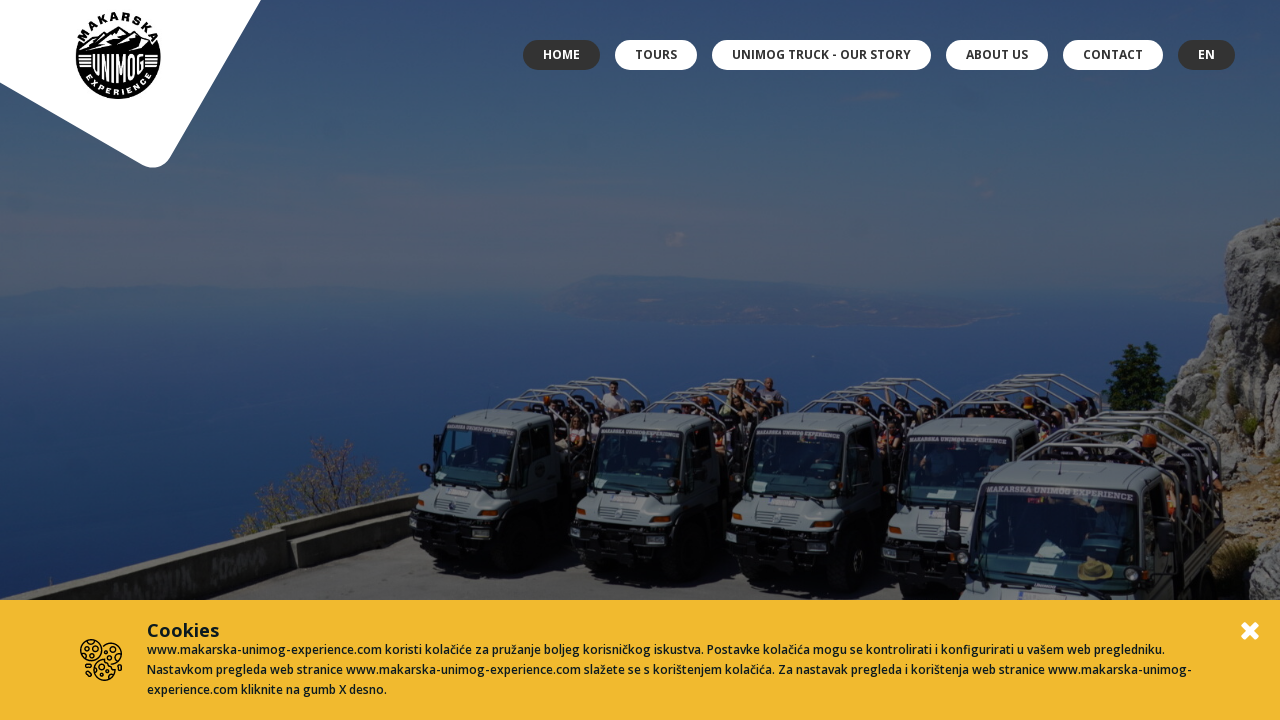

--- FILE ---
content_type: text/html; charset=UTF-8
request_url: https://www.makarska-unimog-experience.com/
body_size: 6446
content:
<!DOCTYPE html>
<html lang="en">
	<head>
		<title>Makarska Unimog Experience</title>
<meta name="csrf-token" content="qVfo0ahxvYEh2oCBEQGCPUfx6LF45pTd9Sj0BDO7" />

<!-- Favicons -->
<!--<link rel="apple-touch-icon-precomposed" sizes="57x57" href="//www.makarska-unimog-experience.com/static/images/favicon/apple-touch-icon-57x57.png?v=0.89.0070" />
<link rel="apple-touch-icon-precomposed" sizes="114x114" href="//www.makarska-unimog-experience.com/static/images/favicon/apple-touch-icon-114x114.png?v=0.89.0070" />
<link rel="apple-touch-icon-precomposed" sizes="72x72" href="//www.makarska-unimog-experience.com/static/images/favicon/apple-touch-icon-72x72.png?v=0.89.0070" />
<link rel="apple-touch-icon-precomposed" sizes="144x144" href="//www.makarska-unimog-experience.com/static/images/favicon/apple-touch-icon-144x144.png?v=0.89.0070" />
<link rel="apple-touch-icon-precomposed" sizes="60x60" href="//www.makarska-unimog-experience.com/static/images/favicon/apple-touch-icon-60x60.png?v=0.89.0070" />
<link rel="apple-touch-icon-precomposed" sizes="120x120" href="//www.makarska-unimog-experience.com/static/images/favicon/apple-touch-icon-120x120.png?v=0.89.0070" />
<link rel="apple-touch-icon-precomposed" sizes="76x76" href="//www.makarska-unimog-experience.com/static/images/favicon/apple-touch-icon-76x76.png?v=0.89.0070" />
<link rel="apple-touch-icon-precomposed" sizes="152x152" href="//www.makarska-unimog-experience.com/static/images/favicon/apple-touch-icon-152x152.png?v=0.89.0070" />
<link rel="icon" type="image/png" href="//www.makarska-unimog-experience.com/static/images/favicon/favicon-196x196.png?v=0.89.0070" sizes="196x196" />
<link rel="icon" type="image/png" href="//www.makarska-unimog-experience.com/static/images/favicon/favicon-96x96.png?v=0.89.0070" sizes="96x96" />
<link rel="icon" type="image/png" href="//www.makarska-unimog-experience.com/static/images/favicon/favicon-32x32.png?v=0.89.0070" sizes="32x32" />
<link rel="icon" type="image/png" href="//www.makarska-unimog-experience.com/static/images/favicon/favicon-16x16.png?v=0.89.0070" sizes="16x16" />
<link rel="icon" type="image/png" href="//www.makarska-unimog-experience.com/static/images/favicon/favicon-128.png?v=0.89.0070" sizes="128x128" />-->
<link rel="icon" type="image/png" href="https://cloud.nostress4u.net/companies-web/b1eec33c726a60554bc78518d5f9b32c/logo-static.jpg?v=1" sizes="128x128" />
<meta name="theme-color" content="#0072bc">


<!-- Meta -->
<meta charset="UTF-8">

<meta content="Makarska Unimog Experience" name="keywords">

<meta content="Makarska Unimog Experience" name="description">

<meta content="width=device-width; initial-scale=1.0, maximum-scale=1.0, viewport-fit=cover" id="meta" name="viewport">

<link rel="canonical" href="https://www.makarska-unimog-experience.com/">

<!-- og -->
<meta property="og:title" content="Makarska Unimog Experience" />
<meta property="og:description" content="" />
<meta property="og:type" content="website" />
<meta property="og:url" content="https://www.makarska-unimog-experience.com/" />
			<meta property="og:image" content="https://cloud.nostress4u.net/companies-web/b1eec33c726a60554bc78518d5f9b32c/page-background-wbs-bg634df89a5d45b5.42247775.jpg" />
			<meta property="og:image" content="https://cloud.nostress4u.net/companies-web/b1eec33c726a60554bc78518d5f9b32c/page-background-wbs-bg634df89c1a0105.22813760.jpg" />
			<meta property="og:image" content="https://cloud.nostress4u.net/companies-web/b1eec33c726a60554bc78518d5f9b32c/page-background-wbs-bg634dfa3c865002.98489239.jpg" />
			<meta property="og:image" content="https://cloud.nostress4u.net/companies-web/b1eec33c726a60554bc78518d5f9b32c/page-background-wbs-bg634dfa3cc45901.54089758.jpg" />
			<meta property="og:image" content="https://cloud.nostress4u.net/companies-web/b1eec33c726a60554bc78518d5f9b32c/page-background-wbs-bg634dfa3cbaeea9.94808036.jpg" />
	

<!-- Href lang -->
			<link rel="alternate" href="https://www.makarska-unimog-experience.com/hr/" hreflang="hr" />
		
<!-- Fonts -->
<!--<link href="https://fonts.googleapis.com/css?family=Open+Sans:300,400,600,700,800&amp;amp;subset=latin-ext" rel="stylesheet">-->
<link href="https://fonts.googleapis.com/css?family=Open Sans:300,300i,400,400i,600,600i,700,700i,800,800i&subset=latin,latin-ext" rel="stylesheet">
<link rel="stylesheet" type="text/css" href="//www.makarska-unimog-experience.com/static/fonts/nexa-black/NexaBlack.css?v=0.89.0070" />

<!-- Stylesheet -->
<link href="//www.makarska-unimog-experience.com/static/themes/basic/css/main.css?v=0.89.0070" rel="stylesheet">

<style>
	.primary-color-bg { background: #5d5c61 !important; }
	.primary-color-border { border-color: #5d5c61 !important; }
	.primary-color-text { color: #5d5c61 !important; }
	.primary-color-fill { fill: #5d5c61 !important; }

	.secondary-color-text { color: #7395ae !important; }
	.secondary-color-border { border-color: #7395ae !important; }
	.secondary-color-fill { fill: #7395ae !important; }
	.secondary-color-bg-static { background: #7395ae !important; }
	.secondary-color-bg::before { background: #7395ae !important; }

	.hover-color-bg-static { background: #2f2e31 !important; }
	.hover-color-bg:hover { background: #2f2e31 !important; }
	/*.hover-secondary-color-bg:hover { background: #7395ae !important; }*/
</style>

<style>
	.main-loading {
		position: fixed;
		z-index: 99999;
		top: 0;
		left: 0;
		width: 100%;
		height: 100%;
		background: rgba(245, 245, 245, 0.85) no-repeat center center;
	}

	.logo-animated-loading-text {
		display: none;
		position: absolute;
		top: 50%;
		left: 0;
		text-align: center;
		width: 100%;
		margin-top: 100px;
		font-size: 20px;
		color: #1162b5;
		/*text-shadow: 0px 0px 2px #D8D8D8;*/
	}

	.logo-main-loading {
		position: absolute;
		top: 50%;
		margin-top: -50px;
		left: 50%;
		margin-left: -100px;
		width: 200px;
	}

	.logo-animated-wrapper {
		position: absolute;
		top: 50%;
		margin-top: -57px;
		left: 50%;
		margin-left: -57px;

		width: 114px;
		height: 114px;
		padding: 7px;
		/*margin: 25px;*/
	}
		.logo-belt {
			width: 100%;
			height: 100%;

			background-image: url('data:image/svg+xml;utf8,<?xml version="1.0" encoding="utf-8"?><!DOCTYPE svg PUBLIC "-//W3C//DTD SVG 1.1//EN" "http://www.w3.org/Graphics/SVG/1.1/DTD/svg11.dtd" [<!ENTITY ns_svg "http://www.w3.org/2000/svg"><!ENTITY ns_xlink "http://www.w3.org/1999/xlink">]><svg version="1.1" id="Layer_1" xmlns="&ns_svg;" xmlns:xlink="&ns_xlink;" width="279.4" height="279.202" viewBox="0 0 279.4 279.202" overflow="visible" enable-background="new 0 0 279.4 279.202" xml:space="preserve"><path fill="#1162b5" d="M261.101,69.701c-3.2-5.3-6.801-10.5-11-15.8l-41.7,41.7c8.5,12.8,12.7,27.5,12.7,44s-4.2,31.101-12.601,44l41.601,41.601 c19.5-24.4,29.199-52.9,29.3-85.601C279.3,113.801,273.2,90.501,261.101,69.701z"/><path fill="#1162b5" d="M95.8,70.901l1.8-1.2c12.4-7.7,26.5-11.5,42.2-11.5c15.601,0,29.601,3.8,42.101,11.5l1.8,1.2l41.8-41.7 c-24.7-19.5-53.3-29.3-85.9-29.2c-32.5-0.1-61.1,9.7-85.5,29.1L95.8,70.901z"/><path fill="#1162b5" d="M71,95.601l-41.7-41.7c-4.2,5.3-7.8,10.6-10.9,15.8c-12.2,20.8-18.4,44.1-18.4,69.9c0,32.601,9.8,61.2,29.3,85.7l41.7-41.7 c-8.6-13-12.8-27.601-12.7-44C58.3,123.201,62.6,108.501,71,95.601z"/><path fill="#1162b5" d="M183.8,208.301c-13,8.5-27.699,12.8-44,12.8c-16.5,0-31.2-4.3-44.1-12.8L54,250c24.4,19.4,53,29.201,85.8,29.201 c32.601,0,61.2-9.801,85.7-29.201L183.8,208.301z"/></svg>');
			background-repeat: no-repeat;
			background-position: center;
			background-size: 100%;
		}
		.logo-belt.white {
			background-image: url('data:image/svg+xml;utf8,<?xml version="1.0" encoding="utf-8"?><!DOCTYPE svg PUBLIC "-//W3C//DTD SVG 1.1//EN" "http://www.w3.org/Graphics/SVG/1.1/DTD/svg11.dtd" [<!ENTITY ns_svg "http://www.w3.org/2000/svg"><!ENTITY ns_xlink "http://www.w3.org/1999/xlink">]><svg version="1.1" id="Layer_1" xmlns="&ns_svg;" xmlns:xlink="&ns_xlink;" width="279.4" height="279.202" viewBox="0 0 279.4 279.202" overflow="visible" enable-background="new 0 0 279.4 279.202" xml:space="preserve"><path fill="#ffffff" d="M261.101,69.701c-3.2-5.3-6.801-10.5-11-15.8l-41.7,41.7c8.5,12.8,12.7,27.5,12.7,44s-4.2,31.101-12.601,44l41.601,41.601 c19.5-24.4,29.199-52.9,29.3-85.601C279.3,113.801,273.2,90.501,261.101,69.701z"/><path fill="#ffffff" d="M95.8,70.901l1.8-1.2c12.4-7.7,26.5-11.5,42.2-11.5c15.601,0,29.601,3.8,42.101,11.5l1.8,1.2l41.8-41.7 c-24.7-19.5-53.3-29.3-85.9-29.2c-32.5-0.1-61.1,9.7-85.5,29.1L95.8,70.901z"/><path fill="#ffffff" d="M71,95.601l-41.7-41.7c-4.2,5.3-7.8,10.6-10.9,15.8c-12.2,20.8-18.4,44.1-18.4,69.9c0,32.601,9.8,61.2,29.3,85.7l41.7-41.7 c-8.6-13-12.8-27.601-12.7-44C58.3,123.201,62.6,108.501,71,95.601z"/><path fill="#ffffff" d="M183.8,208.301c-13,8.5-27.699,12.8-44,12.8c-16.5,0-31.2-4.3-44.1-12.8L54,250c24.4,19.4,53,29.201,85.8,29.201 c32.601,0,61.2-9.801,85.7-29.201L183.8,208.301z"/></svg>');
		}

		.logo-sun {
			position: absolute;
			top: 0;
			right: 0;
			width: 100%;
			height: 100%;

			background-image: url('data:image/svg+xml;utf8,<?xml version="1.0" encoding="utf-8"?><!DOCTYPE svg PUBLIC "-//W3C//DTD SVG 1.1//EN" "http://www.w3.org/Graphics/SVG/1.1/DTD/svg11.dtd" [ <!ENTITY ns_svg "http://www.w3.org/2000/svg"> <!ENTITY ns_xlink "http://www.w3.org/1999/xlink">]><svg  version="1.1" id="Layer_1" xmlns="&ns_svg;" xmlns:xlink="&ns_xlink;" width="46.503" height="46.5" viewBox="0 0 46.503 46.5" overflow="visible" enable-background="new 0 0 46.503 46.5" xml:space="preserve"><path fill="#f1ba2f" d="M23.303,0c-6.5,0-12,2.3-16.6,6.8c-4.5,4.6-6.8,10.1-6.7,16.5c-0.1,6.399,2.2,11.899,6.7,16.399 c4.6,4.5,10.1,6.801,16.6,6.801c6.4,0,11.9-2.301,16.301-6.801c4.6-4.399,6.899-9.899,6.899-16.399s-2.3-12-6.899-16.5 C35.104,2.3,29.703,0,23.303,0z"/></svg>');
			background-repeat: no-repeat;
			background-position: top right;
			background-size: 15px;

			-webkit-animation: logo_animation_keyframe 2.5s infinite; /* Safari 4+ */
			-moz-animation:    logo_animation_keyframe 2.5s infinite; /* Fx 5+ */
			-o-animation:      logo_animation_keyframe 2.5s infinite; /* Opera 12+ */
			animation:         logo_animation_keyframe 2.5s infinite; /* IE 10+, Fx 29+ */
		}

		@-webkit-keyframes logo_animation_keyframe {
		  0%   { transform: rotate(0deg); }
		  80%   { transform: rotate(360deg); }
		  100%   { transform: rotate(360deg); }
		}
		@-moz-keyframes logo_animation_keyframe {
		  0%   { transform: rotate(0deg); }
		  80%   { transform: rotate(360deg); }
		  100%   { transform: rotate(360deg); }
		}
		@keyframes  logo_animation_keyframe {
		  0%   { transform: rotate(0deg); }
		  80%   { transform: rotate(360deg); }
		  100%   { transform: rotate(360deg); }
		}
</style>

	</head>

	<body class="header-top-menu">
				<!-- HEADER ======================================= * -->
<div class="header header--landing section">
	<div class="header__logo">
		<a href='https://www.makarska-unimog-experience.com' hreflang="en">
			<img src='https://cloud.nostress4u.net/companies-web/b1eec33c726a60554bc78518d5f9b32c/logo.png?v=1' alt=''>
		</a>
	</div>
	<div class="navWrap__btn navWrap__btn--open">
		<img alt="" src="//www.makarska-unimog-experience.com/static/images/icons/icon-menu.svg?v=0.89.0070">
	</div>
	<div class="navWrap__btn navWrap__btn--close hide">
		<svg height="1792" viewbox="0 0 1792 1792" width="1792" xmlns="http://www.w3.org/2000/svg">
			<path d="M1600 736v192q0 40-28 68t-68 28h-416v416q0 40-28 68t-68 28H800q-40 0-68-28t-28-68v-416H288q-40 0-68-28t-28-68V736q0-40 28-68t68-28h416V224q0-40 28-68t68-28h192q40 0 68 28t28 68v416h416q40 0 68 28t28 68z"></path>
		</svg>
	</div>
	<div class="header__wrap">
		<div class="header__menu">
			<div class="nav nav--white3">
					<a class="nav__item hover-color-bg active hover-color-bg-static" href="https://www.makarska-unimog-experience.com" hreflang="en">
			Home
		</a>
							<a class="nav__item hover-color-bg" href="https://www.makarska-unimog-experience.com/tours" hreflang="en">
			Tours
		</a>
							<a class="nav__item hover-color-bg" href="https://www.makarska-unimog-experience.com/unimog-truck-our-story" hreflang="en">
			Unimog Truck - Our Story
		</a>
							<a class="nav__item hover-color-bg" href="https://www.makarska-unimog-experience.com/about-us" hreflang="en">
			About us
		</a>
							<a class="nav__item hover-color-bg" href="https://www.makarska-unimog-experience.com/contact" hreflang="en">
			Contact
		</a>
				
																	
		<span class="nav__item languages-menu active hover-color-bg-static">
		<div class="current-lang">
			<a href="https://www.makarska-unimog-experience.com" hreflang="en" class="lang__item">
				EN
			</a>
		</div>
		<div class="lang">
											<a href="https://www.makarska-unimog-experience.com/hr" hreflang="hr" class="lang__item">HR</a>
																</div>
	</span>
	</div>		</div>
	</div>
</div>		<!-- LANDING ======================================= * -->
<div class="landing section">

													<div class="landingWrap slide-data">
			<div class="container">
				<div class="landing__box">
					<h1 class="landing__title"></h1>
										<div class="landing__text"></div>
				</div>
			</div>
		</div>
									<div class="landingWrap slide-data">
			<div class="container">
				<div class="landing__box">
					<h1 class="landing__title"></h1>
										<div class="landing__text"></div>
				</div>
			</div>
		</div>
									<div class="landingWrap slide-data">
			<div class="container">
				<div class="landing__box">
					<h1 class="landing__title"></h1>
										<div class="landing__text"></div>
				</div>
			</div>
		</div>
									<div class="landingWrap slide-data">
			<div class="container">
				<div class="landing__box">
					<h1 class="landing__title"></h1>
										<div class="landing__text"></div>
				</div>
			</div>
		</div>
			
	<div class="landing__powered">
		<div class="poweredBy">
			<div class="poweredBy__logo">
				<svg viewbox="0 0 303 303" xmlns="http://www.w3.org/2000/svg">
					<g fill-rule="evenodd" fill="none">
						<path d="M295.8 39.7c4.5-4.4 6.8-9.9 6.8-16.4 0-6.5-2.3-12-6.8-16.5S285.8 0 279.4 0c-6.5 0-12 2.3-16.6 6.8-4.5 4.6-6.8 10.1-6.7 16.5-.1 6.4 2.2 11.9 6.7 16.4 4.6 4.5 10.1 6.8 16.6 6.8 6.4 0 11.9-2.3 16.4-6.8z" fill="#F1BA2F"></path>
						<path d="M261 93.1c-3.101-5.4-6.8-10.6-10.9-15.8l-41.7 41.6c8.4 12.9 12.7 27.5 12.7 44.1 0 16.4-4.2 31.1-12.7 44l41.7 41.6c19.4-24.4 29.2-53 29.2-85.6 0-25.8-6.1-49.1-18.3-69.9zM95.7 94.3l1.8-1.2c12.5-7.7 26.6-11.6 42.2-11.6 15.6 0 29.7 3.9 42.2 11.6l1.801 1.2L225.4 52.5c-24.6-19.5-53.2-29.2-85.8-29.2C107 23.3 78.5 33 54 52.5l41.7 41.8zM29.3 77.2c-4.2 5.3-7.9 10.7-11 15.9C6.1 113.9 0 137.2 0 163c0 32.5 9.8 61.1 29.3 85.699L70.9 207c-8.5-13-12.7-27.7-12.6-44 0-16.5 4.2-31.1 12.7-44.1L29.3 77.2zM183.7 231.6c-13 8.6-27.601 12.801-44 12.801s-31.1-4.201-44-12.701L54 273.3c24.4 19.5 53 29.2 85.7 29.3 32.7-.1 61.2-9.8 85.7-29.3l-41.7-41.7z"
						fill="#FFF"></path>
					</g>
				</svg>
			</div>
			Powered by
			<a href="https://www.nostress4u.net" target="_blank">Nostress4u platform</a>
		</div>
	</div>
	<div class="landing__mask"></div>
		<div class="landingSlide active" style="background-image: url(https://cloud.nostress4u.net/companies-web/b1eec33c726a60554bc78518d5f9b32c/page-background-wbs-bg634df89a5d45b5.42247775.jpg);background-position: center;" data-slide="0"></div>
		<div class="landingSlide" style="background-image: url(https://cloud.nostress4u.net/companies-web/b1eec33c726a60554bc78518d5f9b32c/page-background-wbs-bg634df89c1a0105.22813760.jpg);background-position: center;" data-slide="1"></div>
		<div class="landingSlide" style="background-image: url(https://cloud.nostress4u.net/companies-web/b1eec33c726a60554bc78518d5f9b32c/page-background-wbs-bg634dfa3c865002.98489239.jpg);background-position: center;" data-slide="2"></div>
		<div class="landingSlide" style="background-image: url(https://cloud.nostress4u.net/companies-web/b1eec33c726a60554bc78518d5f9b32c/page-background-wbs-bg634dfa3cc45901.54089758.jpg);background-position: center;" data-slide="3"></div>
		<div class="landingSlide" style="background-image: url(https://cloud.nostress4u.net/companies-web/b1eec33c726a60554bc78518d5f9b32c/page-background-wbs-bg634dfa3cbaeea9.94808036.jpg);background-position: center;" data-slide="4"></div>
	
	<div class="landing__dots__wrapper">
				<span class="dot-item primary-color-bg change-slide active" data-slide="0"></span>
				<span class="dot-item primary-color-bg change-slide" data-slide="1"></span>
				<span class="dot-item primary-color-bg change-slide" data-slide="2"></span>
				<span class="dot-item primary-color-bg change-slide" data-slide="3"></span>
				<span class="dot-item primary-color-bg change-slide" data-slide="4"></span>
			</div>
</div>		<!-- NOTIFICATION MESSAGE ======================================= * -->
<div class="notificationBar section hidden" data-key="consent-cookies">
	<div class="notificationBar__close">
		<svg contentscripttype="text/ecmascript" height="30" viewbox="110.0 0 1188.0 2048" width="30" xmlns="http://www.w3.org/2000/svg">
			<path d="M1298 1450c0 26.667-9.333 49.333-28 68l-136 136c-18.667 18.667-41.333 28-68 28s-49.333-9.333-68-28l-294-294-294 294c-18.667 18.667-41.333 28-68 28s-49.333-9.333-68-28l-136-136c-18.667-18.667-28-41.333-28-68s9.333-49.333 28-68l294-294-294-294c-18.667-18.667-28-41.333-28-68s9.333-49.333 28-68l136-136c18.667-18.667 41.333-28 68-28s49.333 9.333 68 28l294 294 294-294c18.667-18.667 41.333-28 68-28s49.333 9.333 68 28l136 136c18.667 18.667 28 41.333 28 68s-9.333 49.333-28 68l-294 294 294 294c18.667 18.667 28 41.333 28 68z"></path>
		</svg>
	</div>
	<div class="notificationBar__icon">
		<svg height="480" viewbox="0 0 480 480" width="480" xmlns="http://www.w3.org/2000/svg">
			<path d="M352 56c-31.2 0-60.8 12.8-81.602 36l-12-11.2C282.398 55.2 316 40 352 40c70.398 0 128 57.602 128 128s-57.602 128-128 128v-16c24 0 48-8 67.2-22.398C396 244.8 385.601 216.8 396 192c11.2-26.398 41.602-39.2 68-28-2.398-60-52-108-112-108zm80 189.602c17.602-16.801 28-40 31.2-64-2.4-1.602-5.598-3.204-8-4-19.2-6.403-39.2 4-45.598 22.398-6.403 19.2 4 39.2 22.398 45.602zM256 128c0 70.398-57.602 128-128 128S0 198.398 0 128 57.602 0 128 0s128 57.602 128 128zM159.2 20.8c-23.2-7.198-48-6.402-70.4 2.4C91.2 38.397 104 50.397 119.2 52c19.198 2.398 37.6-11.2 40-31.2zm-85.598 8.802C27.199 55.199 5.602 110.398 20.8 160.8c15.199-8 33.597-6.403 46.398 5.597 16 14.403 17.602 40 2.403 56 4 2.403 8 4.801 12 6.403 56 25.597 122.398.8 148-55.2 25.597-56 .796-122.402-55.204-148-4 19.2-18.398 34.399-36.796 40-28 8-56-8-64-36zM27.199 176C33.602 190.398 44 203.2 56 213.602c8.8-7.204 10.398-20.801 4-30.403C52.8 172 38.398 168.801 27.2 176zM368 332c0 6.398 5.602 12 12 12h28v8c0 70.398-57.602 128-128 128h-6.398C208 476 156 424 152 358.398V352c0-70.398 57.602-128 128-128h8v28c0 6.398 5.602 12 12 12 15.2 0 28 12.8 28 28 0 6.398 5.602 12 12 12 15.2 0 28 12.8 28 28zm-200 25.602c.8 5.597 1.602 11.199 2.398 16.796 6.403-1.597 11.204-7.199 12.801-13.597 2.403-10.403-4-21.602-14.398-24C168 344 168 350.398 168 357.6zM357.602 432.8c5.597-5.602 10.398-11.2 15.199-17.602-8-5.597-17.602-5.597-25.602-.8-11.199 7.203-14.398 21.601-8 32.8 7.2-4.8 12.801-8.8 18.403-14.398zm23.199-32c6.398-12.801 9.597-26.403 11.199-40h-12c-15.2 0-28-12.801-28-28 0-6.403-5.602-12-12-12-15.2 0-28-12.801-28-28 0-6.403-5.602-12-12-12-15.2 0-28-12.801-28-28v-12c-47.2 3.199-87.2 36-100 80.8 12 2.399 21.602 12 25.602 24 6.398 19.2-4 39.2-23.204 44.797.801 2.403 2.403 4.801 3.204 7.204 24.796 56.796 91.199 81.597 147.199 56.796-7.2-12.796-7.2-28.796.8-40.796 12-18.403 36.797-24 55.2-12.801zM80 144c-17.602 0-32-14.398-32-32s14.398-32 32-32 32 14.398 32 32-14.398 32-32 32zm0-48c-8.8 0-16 7.2-16 16s7.2 16 16 16 16-7.2 16-16-7.2-16-16-16zm56 128c-17.602 0-32-14.398-32-32s14.398-32 32-32 32 14.398 32 32-14.398 32-32 32zm0-48c-8.8 0-16 7.2-16 16s7.2 16 16 16 16-7.2 16-16-7.2-16-16-16zm40-24c-22.398 0-40-17.602-40-40s17.602-40 40-40 40 17.602 40 40-17.602 40-40 40zm0-64c-13.602 0-24 10.398-24 24s10.398 24 24 24 24-10.398 24-24-10.398-24-24-24zm240 32c0 22.398-17.602 40-40 40s-40-17.602-40-40 17.602-40 40-40 40 17.602 40 40zm-64 0c0 13.602 10.398 24 24 24s24-10.398 24-24-10.398-24-24-24-24 10.398-24 24zm-56 8c13.602 0 24 10.398 24 24s-10.398 24-24 24-24-10.398-24-24 10.398-24 24-24zm0 32c4.8 0 8-3.2 8-8s-3.2-8-8-8-8 3.2-8 8 3.2 8 8 8zm-48 120c22.398 0 40 17.602 40 40s-17.602 40-40 40-40-17.602-40-40 17.602-40 40-40zm0 64c13.602 0 24-10.398 24-24s-10.398-24-24-24-24 10.398-24 24 10.398 24 24 24zm0 40c13.602 0 24 10.398 24 24s-10.398 24-24 24-24-10.398-24-24 10.398-24 24-24zm0 32c4.8 0 8-3.2 8-8s-3.2-8-8-8-8 3.2-8 8 3.2 8 8 8zm88-168c-17.602 0-32-14.398-32-32s14.398-32 32-32 32 14.398 32 32-14.398 32-32 32zm0-48c-8.8 0-16 7.2-16 16s7.2 16 16 16 16-7.2 16-16-7.2-16-16-16zm120 88c13.602 0 24 10.398 24 23.2v32c0 13.6-10.398 24-24 24h-1.602c-2.398 0-4.796 0-7.199-.802-12.8-3.199-20-16.796-16-29.597l.801-3.2c0-2.402 0-4.8-1.602-7.203-3.199-4-4.796-9.597-4.796-14.398 0-13.602 10.398-24 24-24H456zm8 56v-32c0-4.8-4-8-8-8h-7.2c-1.6 0-3.198.8-4.8 1.602-3.2 2.398-4 8-1.602 11.199 4.801 6.398 6.403 14.398 4 21.597l-.796 3.204V344c0 4.8 4 8 8 8H456c4.8 0 8-4 8-8zM68 329.602c-7.2-4-12-12-12-20.801v-4c0-13.602 11.2-24.801 24.8-25.602h30.4c13.6 0 24.8 11.2 24.8 24.801v4c0 4-.8 8-2.398 11.2-6.403 12-21.602 17.6-33.602 11.198-2.398-1.597-5.602-1.597-8 0-7.2 4-16.8 4-24-.796zm4-24.801v4c0 1.597 0 2.398.8 4 2.4 4.8 8 6.398 12 4 7.2-3.2 15.2-3.2 22.4 0 1.6.8 2.402.8 4 .8 4.8 0 8.8-4 8.8-8.8v-4c0-4.801-4-8.801-8.8-8.801H80.8c-4.8 0-8.8 4-8.8 8.8zM107.2 368l22.402 20.8c10.398 11.2 10.398 28 0 38.4-5.602 4.8-12 8-19.204 8h-4.796c-8.801-.802-16-6.4-20-14.4L84 417.603c-.8-2.403-2.398-4-4.8-4.801l-3.2-1.602c-2.398-.8-4.8-2.398-7.2-4.8-10.402-11.2-10.402-28 0-38.399 11.2-10.398 28-10.398 38.4 0zm9.6 48c4.802-4.8 4.802-11.2-.8-16l-20.8-20.8c-.802-.802-2.4-1.598-3.2-2.4-4.8-3.198-12-.8-14.398 4.802-3.204 4.796-.801 12 4.796 14.398l3.204 1.602c4.796 2.398 9.597 6.398 12 12l1.597 3.199c.801 1.597 1.602 2.398 2.403 3.199 4 4 11.199 4 15.199 0zM312 344c13.602 0 24 10.398 24 24s-10.398 24-24 24-24-10.398-24-24 10.398-24 24-24zm0 32c4.8 0 8-3.2 8-8s-3.2-8-8-8-8 3.2-8 8 3.2 8 8 8z" fill-rule="nonzero" fill="#000"></path>
		</svg>
	</div>
	<div class="notificationBar__content">
		<div class="notificationBar__title">Cookies</div>
		<div class="notificationBar__text">
			www.makarska-unimog-experience.com koristi kolačiće za pružanje boljeg korisničkog iskustva. Postavke kolačića mogu se kontrolirati i konfigurirati u vašem web pregledniku. <!--Više o kolačićima možete pročitati ovdje. -->Nastavkom pregleda web stranice www.makarska-unimog-experience.com slažete se s korištenjem kolačića. Za nastavak pregleda i korištenja web stranice www.makarska-unimog-experience.com kliknite na gumb X desno.
		</div>
	</div>
</div>

<div id="main-loading" class="main-loading">
	<img src="https://cloud.nostress4u.net/companies-web/b1eec33c726a60554bc78518d5f9b32c/logo.png?v=1" class="logo-main-loading">
	<div class="logo-animated-loading-text hidden" data-i18n="portal_footer.loading">
		Loading...
	</div>
</div>

<script src="//www.makarska-unimog-experience.com/static/libs/jquery/jquery-1.11.2.min.js?v=0.89.0070" type="text/javascript"></script>

<!-- <link href="//www.makarska-unimog-experience.com/static/libs/bootstrap-3.3.7/css/bootstrap.min.css?v=0.89.0070" rel="stylesheet" type="text/css"> -->
<script src="//www.makarska-unimog-experience.com/static/libs/bootstrap-3.3.7/js/bootstrap.min.js?v=0.89.0070"></script><!-- this is quickfix - remove after -->

<script src="//www.makarska-unimog-experience.com/static/libs/moment.js/v2.22.2/moment.min.js?v=0.89.0070" type="text/javascript"></script>
<link rel="stylesheet" type="text/css" href="//www.makarska-unimog-experience.com/static/libs/bootstrap-datetimepicker/v4.7.14/bootstrap-datetimepicker.min.css?v=0.89.0070" />
<script src="//www.makarska-unimog-experience.com/static/libs/bootstrap-datetimepicker/v4.7.14/bootstrap-datetimepicker.js?v=0.89.0070" type="text/javascript"></script>
<script src="//www.makarska-unimog-experience.com/static/libs/mustache.js/mustache.min.js?v=0.89.0070" type="text/javascript"></script>

<script src="//www.makarska-unimog-experience.com/static/libs/noUiSlider.11.1.0/nouislider.min.js?v=0.89.0070" type="text/javascript"></script>
<script src="//www.makarska-unimog-experience.com/static/libs/i18next-1.7.2/i18next-1.7.2.min.js?v=0.89.0070"></script>
<script src="//www.makarska-unimog-experience.com/static/libs/bootbox-4.4.0/bootbox.min.js?v=0.89.0070"></script>

<script src="//www.makarska-unimog-experience.com/static/js/AppEngine.js?v=0.89.0070" type="text/javascript"></script>
<script src="//www.makarska-unimog-experience.com/static/js/InterfaceResource.js?v=0.89.0070" type="text/javascript"></script>
<script src="//www.makarska-unimog-experience.com/static/js/InterfaceReview.js?v=0.89.0070" type="text/javascript"></script>
<script src="//www.makarska-unimog-experience.com/static/js/InterfaceMaps.js?v=0.89.0070" type="text/javascript"></script>
<script src="//www.makarska-unimog-experience.com/static/js/InterfaceGeneral.js?v=0.89.0070" type="text/javascript"></script>
<script src="//www.makarska-unimog-experience.com/static/js/MapsPopup.js?v=0.89.0070" type="text/javascript"></script>
<script src="//www.makarska-unimog-experience.com/static/js/Request.js?v=0.89.0070" type="text/javascript"></script>
<script src="//www.makarska-unimog-experience.com/static/js/GeoLocation.js?v=0.89.0070" type="text/javascript"></script>
<script src="//www.makarska-unimog-experience.com/static/themes/basic/js/ContactInterface.js?v=0.89.0070" type="text/javascript"></script>
<script src="//www.makarska-unimog-experience.com/static/themes/basic/js/HomepageInterface.js?v=0.89.0070" type="text/javascript"></script>
<script>
	window.base_url = "https://www.makarska-unimog-experience.com";
	window.image_url = "https://cloud.nostress4u.net/resources/{image_type}/{image_key}.jpg";
	window.google_maps_api_key_js = "AIzaSyCiLeYAjj_I1eu4ykHfwCcteLy91Cwe7ow";
	window.today = "2026-01-21";
	window.lang = "en";
	window.fixed_currency_hrkeur = 7.5345;

	window.lang = "en";
	window.lang_prefix = "";

	$(document).ready(function() {
		HomepageInterface.slider_change_timeout = 5000;
		InterfaceGeneral.company_web = true;
				InterfaceGeneral.page_url_key = "/";
						InterfaceGeneral.page_url_key_real = "/home";
		
		InterfaceGeneral.language = "en";
		InterfaceGeneral.currency = {"code":"EUR","value":1,"default":true,"variable":false};

												

		// Booknow button type
		InterfaceGeneral.booknow_button_type = "booknow";


		// Booknow show in frame
		InterfaceResource.showBooknowInFrame = false;


		// Homepage simple half screen background
		HomepageInterface.homepage_simple_half_screen_background = false;

		// Initialize all
		InterfaceGeneral.init("homepage");

			});
</script>
	</body>
</html>

--- FILE ---
content_type: text/html
request_url: https://www.makarska-unimog-experience.com/static/templates/resource.html
body_size: 409
content:
<div class="results__item" data-uid="{{resource_key}}">
	<a class="excursion" href="{{resource_url}}">
		{{#discount_percent}}
		<div class="excursion__discount">
			<span>{{discount_percent}}</span>
		</div>
		{{/discount_percent}}
		<div class="excursion__img">
			<img src="{{image_url}}" alt="{{resource_name}}">
			{{#no_departures}}
			<div class="excursion__noDeparture">
				<div data-i18n="portal_results.no_departures"></div>
			</div>
			{{/no_departures}}
		</div>
		<div class="excursion__duration">
			{{#resource_type}}
				<span data-i18n="portal_results.{{resource_type}}"></span>
			{{/resource_type}}
			
			{{#resource_duration}}
				- {{resource_duration}}
			{{/resource_duration}}
		</div>
		<div class="excursion__title">{{resource_name}}</div>
		
		{{#show_price}}
		<div class="excursion__price">
			<span data-base-amount="{{price_from}}">{{price_from_string}}</span>
			{{#price_per}}
			<span data-i18n="portal_resource.{{price_per}}"></span>
			{{/price_per}}
		</div>
		{{/show_price}}
		<div class="excursion__rating resource-rating">
			<div class="icon icon-star">
				<svg contentscripttype="text/ecmascript" height="2048" viewbox="0.0 0 1664.0 2048" width="1664" xmlns="http://www.w3.org/2000/svg">
					<path d="M1664 775c0 14.667-8.667 30.667-26 48l-363 354 86 500c.667 4.667 1 11.333 1 20 0 14-3.5 25.833-10.5 35.5s-17.167 14.5-30.5 14.5c-12.667 0-26-4-40-12l-449-236-449 236c-14.667 8-28 12-40 12-14 0-24.5-4.833-31.5-14.5S301 1711 301 1697c0-4 .667-10.667 2-20l86-500L25 823C8.333 805 0 789 0 775c0-24.667 18.667-40 56-46l502-73 225-455c12.667-27.333 29-41 49-41s36.333 13.667 49 41l225 455 502 73c37.333 6 56 21.333 56 46z"></path>
				</svg>
			</div>
			<div class="icon icon-star">
				<svg contentscripttype="text/ecmascript" height="2048" viewbox="0.0 0 1664.0 2048" width="1664" xmlns="http://www.w3.org/2000/svg">
					<path d="M1664 775c0 14.667-8.667 30.667-26 48l-363 354 86 500c.667 4.667 1 11.333 1 20 0 14-3.5 25.833-10.5 35.5s-17.167 14.5-30.5 14.5c-12.667 0-26-4-40-12l-449-236-449 236c-14.667 8-28 12-40 12-14 0-24.5-4.833-31.5-14.5S301 1711 301 1697c0-4 .667-10.667 2-20l86-500L25 823C8.333 805 0 789 0 775c0-24.667 18.667-40 56-46l502-73 225-455c12.667-27.333 29-41 49-41s36.333 13.667 49 41l225 455 502 73c37.333 6 56 21.333 56 46z"></path>
				</svg>
			</div>
			<div class="icon icon-star">
				<svg contentscripttype="text/ecmascript" height="2048" viewbox="0.0 0 1664.0 2048" width="1664" xmlns="http://www.w3.org/2000/svg">
					<path d="M1664 775c0 14.667-8.667 30.667-26 48l-363 354 86 500c.667 4.667 1 11.333 1 20 0 14-3.5 25.833-10.5 35.5s-17.167 14.5-30.5 14.5c-12.667 0-26-4-40-12l-449-236-449 236c-14.667 8-28 12-40 12-14 0-24.5-4.833-31.5-14.5S301 1711 301 1697c0-4 .667-10.667 2-20l86-500L25 823C8.333 805 0 789 0 775c0-24.667 18.667-40 56-46l502-73 225-455c12.667-27.333 29-41 49-41s36.333 13.667 49 41l225 455 502 73c37.333 6 56 21.333 56 46z"></path>
				</svg>
			</div>
			<div class="icon icon-star">
				<svg contentscripttype="text/ecmascript" height="2048" viewbox="0.0 0 1664.0 2048" width="1664" xmlns="http://www.w3.org/2000/svg">
					<path d="M1664 775c0 14.667-8.667 30.667-26 48l-363 354 86 500c.667 4.667 1 11.333 1 20 0 14-3.5 25.833-10.5 35.5s-17.167 14.5-30.5 14.5c-12.667 0-26-4-40-12l-449-236-449 236c-14.667 8-28 12-40 12-14 0-24.5-4.833-31.5-14.5S301 1711 301 1697c0-4 .667-10.667 2-20l86-500L25 823C8.333 805 0 789 0 775c0-24.667 18.667-40 56-46l502-73 225-455c12.667-27.333 29-41 49-41s36.333 13.667 49 41l225 455 502 73c37.333 6 56 21.333 56 46z"></path>
				</svg>
			</div>
			<div class="icon icon-star">
				<svg contentscripttype="text/ecmascript" height="2048" viewbox="0.0 0 1664.0 2048" width="1664" xmlns="http://www.w3.org/2000/svg">
					<path d="M1664 775c0 14.667-8.667 30.667-26 48l-363 354 86 500c.667 4.667 1 11.333 1 20 0 14-3.5 25.833-10.5 35.5s-17.167 14.5-30.5 14.5c-12.667 0-26-4-40-12l-449-236-449 236c-14.667 8-28 12-40 12-14 0-24.5-4.833-31.5-14.5S301 1711 301 1697c0-4 .667-10.667 2-20l86-500L25 823C8.333 805 0 789 0 775c0-24.667 18.667-40 56-46l502-73 225-455c12.667-27.333 29-41 49-41s36.333 13.667 49 41l225 455 502 73c37.333 6 56 21.333 56 46z"></path>
				</svg>
			</div>
		</div>
		{{#departure_locations.length}}
			<div class="excursion__departure">
				<span data-i18n="portal_resource.{{location_key}}"></span>
				<div class="tagWrap">
					{{#departure_locations}}
					<div class="tag"{{^company_web}} data-search-trigger="{{.}}"{{/company_web}}>{{.}}</div>
					{{/departure_locations}}
				</div>
			</div>
		{{/departure_locations.length}}
	</a>
</div>

--- FILE ---
content_type: text/css
request_url: https://www.makarska-unimog-experience.com/static/fonts/nexa-black/NexaBlack.css?v=0.89.0070
body_size: 355
content:
/**
 * @license
 * MyFonts Webfont Build ID 3512136, 2018-01-17T15:08:36-0500
 * 
 * The fonts listed in this notice are subject to the End User License
 * Agreement(s) entered into by the website owner. All other parties are 
 * explicitly restricted from using the Licensed Webfonts(s).
 * 
 * You may obtain a valid license at the URLs below.
 * 
 * Webfont: NexaBlack by Fontfabric
 * URL: https://www.myfonts.com/fonts/font-fabric/nexa/black/
 * Copyright: Copyright (c) 2012 by Fontfabric LLC. All rights reserved.
 * Licensed pageviews: 10,000
 * 
 * 
 * License: https://www.myfonts.com/viewlicense?type=web&buildid=3512136
 * 
 * © 2018 MyFonts Inc
*/


/* @import must be at top of file, otherwise CSS will not work */
/*@import url("//hello.myfonts.net/count/359748");*/

  
@font-face {
	font-family: 'NexaBlack';
	src: url('webfonts/359748_0_0.eot');
	src: url('webfonts/359748_0_0.eot?#iefix') format('embedded-opentype'),url('webfonts/359748_0_0.woff2') format('woff2'),url('webfonts/359748_0_0.woff') format('woff'),url('webfonts/359748_0_0.ttf') format('truetype');
}
 

--- FILE ---
content_type: text/css
request_url: https://www.makarska-unimog-experience.com/static/themes/basic/css/main.css?v=0.89.0070
body_size: 24512
content:
/* MAIN.STYL ======================================= */
/* import base styl */
html {
  -ms-text-size-adjust: 100%;
  -webkit-text-size-adjust: 100%;
}
body {
  margin: 0;
  padding: 0;
  font: 16px/1 sans-serif;
  -moz-osx-font-smoothing: grayscale;
  -webkit-font-smoothing: antialiased;
}
h1,
h2,
h3,
h4,
h5,
h6,
p,
blockquote,
figure,
ol,
ul,
li,
button,
input,
select,
textarea {
  margin: 0;
  padding: 0;
  list-style-type: none;
}
main,
li,
article,
aside,
footer,
header,
nav,
section {
  display: block;
}
h1,
h2,
h3,
h4,
h5,
h6 {
  font-size: inherit;
}
strong {
  font-weight: bold;
}
a,
button {
  color: inherit;
  -webkit-transition: 0.3s;
  transition: 0.3s;
}
a {
  text-decoration: none;
  background-color: transparent;
  -webkit-text-decoration-skip: objects;
}
button {
  overflow: visible;
  border: 0;
  font: inherit;
  -webkit-font-smoothing: inherit;
  letter-spacing: inherit;
  background: none;
  cursor: pointer;
}
::-moz-focus-inner {
  padding: 0;
  border: 0;
}
:focus {
  outline: 0;
}
img {
  max-width: 100%;
  height: auto;
  border: 0;
}
@font-face {
  font-family: 'NexaBlack';
  src: url("../fonts/nexa-black/webfonts/359748_0_0.eot");
  src: url("../fonts/nexa-black/webfonts/359748_0_0.eot?#iefix") format('embedded-opentype'), url("../fonts/nexa-black/webfonts/359748_0_0.woff2") format('woff2'), url("../fonts/nexa-black/webfonts/359748_0_0.woff") format('woff'), url("../fonts/nexa-black/webfonts/359748_0_0.ttf") format('truetype');
}
.title-h1 {
  font-family: 'NexaBlack', sans-serif;
  font-size: 36px;
  margin-bottom: 80px;
  font-weight: 500;
  color: #1e3348;
}
html,
body,
div,
table,
p,
input {
  font-family: 'Open Sans', sans-serif;
  font-size: 13px;
}
html,
body {
  height: 100%;
}
body {
  display: -webkit-box;
  display: -moz-flex;
  display: -ms-flexbox;
  display: flex;
  -webkit-box-orient: vertical;
  -webkit-box-direction: normal;
      -ms-flex-flow: column;
          flex-flow: column;
}
body.body--overflow {
  overflow: hidden;
}
.overflow-hidden {
  overflow: hidden;
}
.show {
  display: block !important;
}
.hide,
.hidden {
  display: none !important;
}
.desktop-hide {
  display: none;
}
.desktop-show {
  display: block;
}
.slide {
  right: 0 !important;
}
.section,
.container,
.container-m,
.container-xl,
.container-xxl {
  margin: 0 auto;
}
.section {
  width: 100%;
  position: relative;
  clear: both;
  -ms-flex-negative: 0;
      flex-shrink: 0;
}
.container-m {
  width: 750px;
}
.container {
  width: 1140px;
}
.container-xl {
  max-width: 1560px;
}
.container-xxl {
  max-width: 1920px;
}
/* import elements styl */
.btn-round {
  display: -webkit-box;
  display: -moz-flex;
  display: -ms-flexbox;
  display: flex;
  -webkit-box-pack: center;
      -ms-flex-pack: center;
          justify-content: center;
  -webkit-box-align: center;
      -ms-flex-align: center;
          align-items: center;
  border-radius: 40px;
  font-weight: 700;
  -webkit-box-sizing: border-box;
  box-sizing: border-box;
  cursor: pointer;
  -webkit-transition: all 0.3s ease;
  transition: all 0.3s ease;
  opacity: 1;
}
.btn-round.disabled,
.btn-round:disabled {
  opacity: 0.8;
  cursor: default;
  -webkit-touch-callout: none; /* iOS Safari */
  -webkit-user-select: none; /* Safari */ /* Konqueror HTML */
  -moz-user-select: none; /* Firefox */
  -ms-user-select: none; /* Internet Explorer/Edge */
  user-select: none; /* Non-prefixed version, currently supported by Chrome and Opera */
}
.btn-round.btn-round--empty {
  height: 40px;
  padding: 0 50px;
  background: transparent;
  border: 2px solid #1e3348;
  color: #1e3348;
  font-size: 16px;
}
.btn-round.btn-round--empty:hover {
  background: #1e3348;
  color: #fff;
}
.btn-round.btn-round--empty.disabled:hover,
.btn-round.btn-round--empty:disabled:hover {
  background: transparent;
  color: #1e3348;
}
.btn-round.btn-round--fill {
  height: 40px;
  padding: 0 25px;
  background: #fff;
  color: #1e3348;
  font-size: 14px;
}
.btn-round.btn-round--fill:hover,
.btn-round.btn-round--fill.active {
  background: #f1ba2f;
  color: #fff;
}
.btn-round.btn-round--fill.disabled:hover,
.btn-round.btn-round--fill:disabled:hover {
  background: #fff;
  color: #1e3348;
}
.btn-round.btn-round--large {
  height: 80px;
  font-size: 30px;
  font-style: italic;
  padding: 28px 160px;
}
.btn-round.btn-round--green {
  height: 50px;
  border-radius: 50px;
  padding: 0 8px 0 25px;
  background: #10d87f;
  color: #1e3348;
  font-size: 18px;
  font-weight: 800;
}
.btn-round.btn-round--green:hover .icon.icon-go {
  margin-left: 25px;
}
.btn-round.btn-round--green .icon.icon-go {
  margin-left: 20px;
  -webkit-transition: all 0.3s ease;
  transition: all 0.3s ease;
}
.btn-round.btn-round--green .icon.icon-go svg {
  fill: #1e3348;
}
.btn-round.btn-round--green.disabled:hover,
.btn-round.btn-round--green:disabled:hover {
  background: #10d87f;
  color: #1e3348;
}
.btn-round.btn-round--green.disabled:hover .icon.icon-go,
.btn-round.btn-round--green:disabled:hover .icon.icon-go {
  margin-left: 20px !important;
}
.btn-round.btn-round--blue {
  height: 40px;
  border-radius: 40px;
  padding: 0 8px 0 32px;
  background: #167de6;
  color: #fff;
  font-size: 14px;
  font-weight: 700;
}
.btn-round.btn-round--blue:hover .icon.icon-go,
.btn-round.btn-round--blue:hover .icon.icon-check {
  margin-left: 25px;
}
.btn-round.btn-round--blue .icon.icon-go,
.btn-round.btn-round--blue .icon.icon-check {
  margin-left: 20px;
  width: 28px;
  height: 38px;
  -webkit-transition: all 0.3s ease;
  transition: all 0.3s ease;
}
.btn-round.btn-round--blue .icon.icon-go svg,
.btn-round.btn-round--blue .icon.icon-check svg,
.btn-round.btn-round--blue .icon.icon-go svg path,
.btn-round.btn-round--blue .icon.icon-check svg path {
  fill: #fff;
}
.btn-round.btn-round--blue.disabled:hover,
.btn-round.btn-round--blue:disabled:hover {
  background: #167de6;
  color: #fff;
}
.btn-round.btn-round--blue.disabled:hover .icon.icon-go,
.btn-round.btn-round--blue:disabled:hover .icon.icon-go {
  margin-left: 20px !important;
}
.btn-round.btn-round--yellow {
  height: 40px;
  border-radius: 40px;
  padding: 0 8px 0 32px;
  background: #f1ba2f;
  color: #1e3348;
  font-size: 14px;
  font-weight: 700;
}
.btn-round.btn-round--yellow:hover .icon.icon-go,
.btn-round.btn-round--yellow:hover .icon.icon-check {
  margin-left: 25px;
}
.btn-round.btn-round--yellow .icon.icon-go,
.btn-round.btn-round--yellow .icon.icon-check {
  margin-left: 20px;
  width: 28px;
  height: 38px;
  -webkit-transition: all 0.3s ease;
  transition: all 0.3s ease;
}
.btn-round.btn-round--yellow .icon.icon-go svg,
.btn-round.btn-round--yellow .icon.icon-check svg,
.btn-round.btn-round--yellow .icon.icon-go svg path,
.btn-round.btn-round--yellow .icon.icon-check svg path {
  fill: #1e3348;
}
.btn-round.btn-round--yellow.disabled:hover,
.btn-round.btn-round--yellow:disabled:hover {
  background: #167de6;
  color: #fff;
}
.btn-round.btn-round--yellow.disabled:hover .icon.icon-go,
.btn-round.btn-round--yellow:disabled:hover .icon.icon-go {
  margin-left: 20px !important;
}
.btn-round.btn-round--white {
  height: 40px;
  border-radius: 40px;
  padding: 0 8px 0 32px;
  background: #fff;
  color: #333;
  font-size: 14px;
  font-weight: 700;
}
.btn-round.btn-round--white:hover .icon.icon-go,
.btn-round.btn-round--white:hover .icon.icon-check {
  margin-left: 25px;
}
.btn-round.btn-round--white .icon.icon-go,
.btn-round.btn-round--white .icon.icon-check {
  margin-left: 20px;
  width: 28px;
  height: 38px;
  -webkit-transition: all 0.3s ease;
  transition: all 0.3s ease;
}
.btn-round.btn-round--white .icon.icon-go svg,
.btn-round.btn-round--white .icon.icon-check svg,
.btn-round.btn-round--white .icon.icon-go svg path,
.btn-round.btn-round--white .icon.icon-check svg path {
  fill: #333;
}
.btn-round.btn-round--white.disabled:hover,
.btn-round.btn-round--white:disabled:hover {
  background: #eee;
  color: #fff;
}
.btn-round.btn-round--white.disabled:hover .icon.icon-go,
.btn-round.btn-round--white:disabled:hover .icon.icon-go {
  margin-left: 20px !important;
}
.checkbox {
  position: relative;
}
.checkbox.checkbox--expand > .checkbox__icon {
  -webkit-transform: rotate(180deg);
          transform: rotate(180deg);
}
.checkbox.checkbox--expand > .checkbox__icon svg path {
  fill: #167de6;
}
.checkbox .checkbox__icon {
  position: absolute;
  top: 17px;
  right: 2px;
  width: 14px;
  height: 14px;
  display: -webkit-box;
  display: -moz-flex;
  display: -ms-flexbox;
  display: flex;
  -webkit-box-pack: center;
      -ms-flex-pack: center;
          justify-content: center;
  -webkit-box-align: center;
      -ms-flex-align: center;
          align-items: center;
  -webkit-transition: all 0.3s ease;
  transition: all 0.3s ease;
}
.checkbox .checkbox__icon svg path {
  fill: #1e3348;
  -webkit-transition: all 0.3s ease;
  transition: all 0.3s ease;
}
.checkbox [type="checkbox"]:not(:checked),
.checkbox [type="checkbox"]:checked,
.checkbox [type="checkbox"]:indeterminate,
.checkbox [type="radio"]:not(:checked),
.checkbox [type="radio"]:checked {
  position: absolute;
  left: -9999px;
  display: none;
}
.checkbox [type="checkbox"]:not(:checked) + label,
.checkbox [type="checkbox"]:checked + label,
.checkbox [type="checkbox"]:indeterminate + label,
.checkbox [type="radio"]:not(:checked) + label,
.checkbox [type="radio"]:checked + label {
  position: relative;
  cursor: pointer;
  font-size: 16px;
  font-weight: 700;
  color: #1e3348;
  display: -webkit-box;
  display: -moz-flex;
  display: -ms-flexbox;
  display: flex;
  -webkit-box-align: center;
      -ms-flex-align: center;
          align-items: center;
}
.checkbox [type="checkbox"]:not(:checked) + label:before,
.checkbox [type="checkbox"]:checked + label:before,
.checkbox [type="checkbox"]:indeterminate + label:before,
.checkbox [type="radio"]:not(:checked) + label:before,
.checkbox [type="radio"]:checked + label:before {
  content: '';
  position: relative;
  margin-right: 10px;
  width: 16px;
  height: 16px;
  border: 1px solid #999;
  background: transparent;
  border-radius: 4px;
  -webkit-box-shadow: inset 0 1px 3px rgba(0,0,0,0.1);
  box-shadow: inset 0 1px 3px rgba(0,0,0,0.1);
  -webkit-box-sizing: border-box;
  box-sizing: border-box;
}
.checkbox [type="checkbox"]:not(:checked) + label:after,
.checkbox [type="checkbox"]:checked + label:after,
.checkbox [type="checkbox"]:indeterminate + label:after,
.checkbox [type="radio"]:not(:checked) + label:after,
.checkbox [type="radio"]:checked + label:after {
  content: '';
  width: 16px;
  height: 16px;
  background: url("../images/icons/icon-checkmark.svg") center no-repeat;
  background-size: 10px;
  position: absolute;
  top: 0;
  left: 0;
  -webkit-transition: all 0.3s ease;
  transition: all 0.3s ease;
}
.checkbox [type="checkbox"]:checked + label:after {
  top: 1px;
}
.checkbox [type="checkbox"]:indeterminate + label:after {
  background: url("../images/icons/icon-indeterminate.svg") center no-repeat;
  background-size: 10px;
}
.checkbox [type="checkbox"]:not(:checked) + label:after,
.checkbox [type="checkbox"]:not(:indeterminate) + label:after,
.checkbox [type="radio"]:not(:checked) + label:after {
  opacity: 0;
  -webkit-transform: scale(0);
          transform: scale(0);
}
.checkbox [type="checkbox"]:checked + label:after,
.checkbox [type="checkbox"]:indeterminate + label:after,
.checkbox [type="radio"]:checked + label:after {
  opacity: 1;
  -webkit-transform: scale(1);
          transform: scale(1);
}
.checkbox [type="checkbox"]:disabled:not(:checked) + label:before,
.checkbox [type="checkbox"]:disabled:checked + label:before,
.checkbox [type="checkbox"]:disabled:indeterminate + label:before,
.checkbox [type="radio"]:disabled:not(:checked) + label:before,
.checkbox [type="radio"]:disabled:checked + label:before {
  -webkit-box-shadow: none;
  box-shadow: none;
  border-color: #ccc;
  background-color: #eee;
}
.checkbox [type="checkbox"]:disabled:checked + label:after,
.checkbox [type="radio"]:disabled:checked + label:after {
  color: #999;
}
.checkbox [type="checkbox"]:disabled + label,
.checkbox [type="radio"]:disabled + label {
  color: #ccc;
}
.checkbox [type="checkbox"]:checked:focus + label:before,
.checkbox [type="checkbox"]:not(:checked):focus + label:before,
.checkbox [type="radio"]:checked:focus + label:before,
.checkbox [type="radio"]:not(:checked):focus + label:before {
  border: 1px solid #1162b5;
}
.checkbox label:hover:before {
  border: 1px solid #167de6 !important;
}
.select {
  display: -webkit-box;
  display: -moz-flex;
  display: -ms-flexbox;
  display: flex;
  -webkit-box-pack: center;
      -ms-flex-pack: center;
          justify-content: center;
  -webkit-box-align: center;
      -ms-flex-align: center;
          align-items: center;
}
.select:hover .select__icon svg path {
  fill: #167de6;
}
.select:hover button {
  border-color: #167de6;
}
.select button {
  height: 40px;
  width: 100%;
  display: -webkit-box;
  display: -moz-flex;
  display: -ms-flexbox;
  display: flex;
  -webkit-box-pack: justify;
      -ms-flex-pack: justify;
          justify-content: space-between;
  -webkit-box-align: center;
      -ms-flex-align: center;
          align-items: center;
  position: relative;
  border: 1px solid #ccc;
  -webkit-transition: all 0.3s ease;
  transition: all 0.3s ease;
  background: #fff;
}
.select button .select__text,
.select button .select__list-item {
  font-family: 'Open Sans', sans-serif;
  font-size: 12px;
  font-weight: 600 !important;
  color: #666 !important;
  text-overflow: ellipsis;
  overflow: hidden;
  white-space: nowrap;
  text-transform: none !important;
  text-align: left;
  -webkit-box-sizing: border-box;
  box-sizing: border-box;
  padding: 0 17px;
}
.select button .select__text {
  width: calc(100% - 38px);
}
.select button .select__icon {
  display: -webkit-box;
  display: -moz-flex;
  display: -ms-flexbox;
  display: flex;
  -webkit-box-pack: center;
      -ms-flex-pack: center;
          justify-content: center;
  -webkit-box-align: center;
      -ms-flex-align: center;
          align-items: center;
  width: 38px;
  height: 38px;
  background: #eee;
}
.select button .select__icon svg {
  width: 12px;
  height: 12px;
}
.select button .select__icon svg path {
  fill: #333;
  -webkit-transition: all 0.3s ease;
  transition: all 0.3s ease;
}
.select button .select__list {
  position: absolute;
  top: 39px;
  left: -1px;
  width: 100%;
  border: 1px solid #ccc;
  background: #fff;
  z-index: 1;
  overflow: hidden;
  max-height: 700px;
  -webkit-transition: all 0.3s ease;
  transition: all 0.3s ease;
}
.select button .select__list.animHeight {
  max-height: 0;
  border-color: transparent;
}
.select button .select__list-item {
  display: -webkit-box;
  display: -moz-flex;
  display: -ms-flexbox;
  display: flex;
  -webkit-box-align: center;
      -ms-flex-align: center;
          align-items: center;
  height: 40px;
  margin-bottom: 0 !important;
}
.select button .select__list-item:hover {
  background: #eee;
}
.mui-input,
.mui-textarea {
  position: relative;
  width: 100%;
}
.mui-input.mui-error input,
.mui-textarea.mui-error input {
  color: #e0223e;
}
.mui-input.mui-error input:focus ~ label,
.mui-textarea.mui-error input:focus ~ label,
.mui-input.mui-error input:valid ~ label,
.mui-textarea.mui-error input:valid ~ label {
  color: #e0223e;
}
.mui-input.mui-error span:before,
.mui-textarea.mui-error span:before,
.mui-input.mui-error span:after,
.mui-textarea.mui-error span:after {
  background: #e0223e;
}
.mui-input input,
.mui-textarea input {
  display: block;
  height: 40px;
  line-height: 40px;
}
.mui-input input,
.mui-textarea input,
.mui-input textarea,
.mui-textarea textarea {
  width: 100%;
  font-size: 18px;
  border: none;
  border-bottom: 1px solid #ccc;
  background: transparent;
}
.mui-input input:focus,
.mui-textarea input:focus,
.mui-input textarea:focus,
.mui-textarea textarea:focus {
  outline: none;
  background: transparent;
}
.mui-input input:focus ~ label,
.mui-textarea input:focus ~ label,
.mui-input textarea:focus ~ label,
.mui-textarea textarea:focus ~ label,
.mui-input input:valid ~ label,
.mui-textarea input:valid ~ label,
.mui-input textarea:valid ~ label,
.mui-textarea textarea:valid ~ label {
  top: -20px;
  font-size: 14px;
  color: #666;
}
.mui-input input:focus ~ span:before,
.mui-textarea input:focus ~ span:before,
.mui-input textarea:focus ~ span:before,
.mui-textarea textarea:focus ~ span:before,
.mui-input input:focus ~ span:after,
.mui-textarea input:focus ~ span:after,
.mui-input textarea:focus ~ span:after,
.mui-textarea textarea:focus ~ span:after {
  width: 50%;
}
.mui-input label,
.mui-textarea label {
  color: #999;
  font-size: 18px;
  font-weight: normal;
  position: absolute;
  pointer-events: none;
  left: 0px;
  top: 10px;
  -webkit-transition: all 0.3s ease;
  transition: all 0.3s ease;
}
.mui-input span,
.mui-textarea span {
  position: relative;
  display: block;
  width: 100%;
}
.mui-input span:before,
.mui-textarea span:before,
.mui-input span:after,
.mui-textarea span:after {
  content: '';
  height: 2px;
  width: 0;
  bottom: 0;
  position: absolute;
  background: #167de6;
  -webkit-transition: all 0.3s ease;
  transition: all 0.3s ease;
}
.mui-input span:before,
.mui-textarea span:before {
  left: 50%;
}
.mui-input span:after,
.mui-textarea span:after {
  right: 50%;
}
.mui-input textarea,
.mui-textarea textarea {
  resize: none;
  -webkit-box-sizing: border-box;
  box-sizing: border-box;
  padding: 5px 0 9px 0;
}
.mui-input textarea:focus ~ label,
.mui-textarea textarea:focus ~ label,
.mui-input textarea:valid ~ label,
.mui-textarea textarea:valid ~ label {
  top: -25px;
  font-size: 14px;
  color: #666;
}
.mui-textarea {
  margin-top: 50px;
}
.mui-textarea span:before,
.mui-textarea span:after {
  bottom: 1px;
}
.mui__row {
  display: -webkit-box;
  display: -moz-flex;
  display: -ms-flexbox;
  display: flex;
  -webkit-box-pack: center;
      -ms-flex-pack: center;
          justify-content: center;
  -webkit-box-align: center;
      -ms-flex-align: center;
          align-items: center;
}
.mui__message {
  display: -webkit-box;
  display: -moz-flex;
  display: -ms-flexbox;
  display: flex;
  -webkit-box-pack: center;
      -ms-flex-pack: center;
          justify-content: center;
  -webkit-box-align: center;
      -ms-flex-align: center;
          align-items: center;
  border-radius: 1000px;
  -webkit-box-sizing: border-box;
  box-sizing: border-box;
  -webkit-transition: all 0.3s ease;
  transition: all 0.3s ease;
  max-height: 0;
  padding: 10px 50px;
  background: transparent;
  border: 2px solid #e0223e;
  margin-top: 30px;
  color: #e0223e;
  font-weight: 700;
  font-size: 16px;
  opacity: 0;
}
.mui__message.success {
  border: 2px solid #15851e;
  color: #15851e;
}
.mui__message.mui__message--show {
  opacity: 1;
  max-height: 200px;
}
@-webkit-keyframes inputHighlighter {
  from {
    background: #5264ae;
  }
  to {
    width: 0;
    background: transparent;
  }
}
@-webkit-keyframes inputHighlighter {
  from {
    background: #5264ae;
  }
  to {
    width: 0;
    background: transparent;
  }
}
@keyframes inputHighlighter {
  from {
    background: #5264ae;
  }
  to {
    width: 0;
    background: transparent;
  }
}
.icon {
  display: -webkit-box;
  display: -moz-flex;
  display: -ms-flexbox;
  display: flex;
  -webkit-box-pack: center;
      -ms-flex-pack: center;
          justify-content: center;
  -webkit-box-align: center;
      -ms-flex-align: center;
          align-items: center;
}
.icon svg {
  max-width: 100%;
  max-height: 100%;
  fill: #fff;
}
.icon.icon-location {
  width: 24px;
  height: 24px;
}
.icon.icon-arrowDown {
  width: 48px;
  height: 72px;
}
.icon.icon-expand {
  width: 14px;
  height: 14px;
}
.icon.icon-star {
  width: 16px;
  height: 16px;
  cursor: pointer;
  -webkit-transition: all 0.3s ease;
  transition: all 0.3s ease;
}
.icon.icon-star.icon-star--active svg path {
  fill: rgba(23,124,230,0.6) !important;
}
.icon.icon-star svg path {
  fill: #ccc;
}
.icon.icon-star.icon-star--large {
  width: 25px;
  height: 25px;
}
.icon.icon-star.icon-star--lg {
  width: 30px;
  height: 30px;
}
.icon.icon-star.icon-star--xl {
  width: 40px;
  height: 40px;
}
.icon.icon-go,
.icon.icon-check {
  width: 36px;
  height: 48px;
}
.icon.icon-tourDetails {
  width: 20px;
  height: 20px;
}
.icon.icon-left,
.icon.icon-right {
  width: 16px;
  height: 16px;
}
.icon.icon-left {
  -webkit-transform: rotate(90deg);
          transform: rotate(90deg);
}
.icon.icon-right {
  -webkit-transform: rotate(-90deg);
          transform: rotate(-90deg);
}
.icon.icon-saferpay {
  width: 77px;
  height: 20px;
  background: url("../images/icons/saferpay.png") center no-repeat;
  background-size: 77px;
}
.icon.icon-calendar {
  width: 24px;
  height: 24px;
}
.icon.icon-filter {
  width: 14px;
  height: 14px;
}
.icon-skype {
  width: 42px;
  height: 20px;
  background: url("../images/icons/skype.svg") center no-repeat;
  background-size: 42px;
}
/* import groups styl */
.navWrap {
  position: absolute;
  left: 0;
  right: 0;
  top: 0;
  z-index: 10;
  display: -webkit-box;
  display: -moz-flex;
  display: -ms-flexbox;
  display: flex;
  -webkit-box-pack: justify;
      -ms-flex-pack: justify;
          justify-content: space-between;
  -webkit-box-align: center;
      -ms-flex-align: center;
          align-items: center;
  width: 100%;
  height: 86px;
  -webkit-box-sizing: border-box;
  box-sizing: border-box;
  padding: 0 80px;
  margin-top: 80px;
}
.navWrap__logo,
.navWrap__nav,
.nav__item,
.lang__item {
  display: -webkit-box;
  display: -moz-flex;
  display: -ms-flexbox;
  display: flex;
  -webkit-box-pack: center;
      -ms-flex-pack: center;
          justify-content: center;
  -webkit-box-align: center;
      -ms-flex-align: center;
          align-items: center;
}
.navWrap__logo img,
.navWrap__nav img,
.nav__item img,
.lang__item img {
  max-width: 86px;
  max-height: 86px;
}
.navWrap__btn {
  display: none;
  z-index: 20;
}
.nav {
  display: -webkit-box;
  display: -moz-flex;
  display: -ms-flexbox;
  display: flex;
  -webkit-box-align: center;
      -ms-flex-align: center;
          align-items: center;
}
.nav .nav__item,
.nav .lang__item {
  height: 30px;
  border-radius: 30px;
  -webkit-box-sizing: border-box;
  box-sizing: border-box;
  padding: 0 20px;
  text-transform: uppercase;
  font-size: 12px;
  font-weight: 700;
  margin-right: 15px;
  -webkit-transition: all 0.3s ease;
  transition: all 0.3s ease;
  position: relative;
  cursor: pointer;
}
.nav .nav__item:last-child,
.nav .lang__item:last-child,
.nav .nav__item .nav__item--lang,
.nav .lang__item .nav__item--lang {
  margin-right: 0;
}
.nav .nav__item:last-child:hover .lang,
.nav .lang__item:last-child:hover .lang,
.nav .nav__item .nav__item--lang:hover .lang,
.nav .lang__item .nav__item--lang:hover .lang {
  display: -webkit-box;
  display: -moz-flex;
  display: -ms-flexbox;
  display: flex;
}
.nav.nav--white .nav__item,
.nav.nav--white2 .nav__item,
.nav.nav--white3 .nav__item {
  background: #fff;
  color: #1e3348;
}
.nav.nav--white .nav__item svg path,
.nav.nav--white2 .nav__item svg path,
.nav.nav--white3 .nav__item svg path {
  -webkit-transition: all 0.3s ease;
  transition: all 0.3s ease;
}
.nav.nav--white .nav__item:hover svg path,
.nav.nav--white2 .nav__item:hover svg path,
.nav.nav--white3 .nav__item:hover svg path,
.nav.nav--white .nav__item.active svg path,
.nav.nav--white2 .nav__item.active svg path,
.nav.nav--white3 .nav__item.active svg path {
  fill: #fff;
}
.nav.nav--white .nav__item:hover,
.nav.nav--white .nav__item.active {
  background: #f1ba2f;
}
.nav.nav--white2 .nav__item:hover,
.nav.nav--white2 .nav__item.active {
  background: #f1ba2f;
  color: #fff;
}
.nav.nav--white3 .nav__item {
  color: #333;
}
.nav.nav--white3 .nav__item.mobile-menu {
  display: none;
}
.nav.nav--white3 .nav__item:hover,
.nav.nav--white3 .nav__item.active {
  background: #333 !important;
  color: #fff;
}
.nav.nav--white3 .nav__item .lang .lang__item {
  background: #fff;
  color: #333;
}
.nav.nav--white3 .nav__item .lang .lang__item:hover {
  background: #333 !important;
  color: #fff;
}
.nav.nav--blue .nav__item {
  background: #1e3348;
  color: #fff;
}
.nav.nav--blue .nav__item:hover,
.nav.nav--blue .nav__item.active {
  background: #167de6;
}
.nav.nav--blue2 .nav__item {
  background: #1e3348;
  color: #fff;
}
.nav.nav--blue2 .nav__item:hover,
.nav.nav--blue2 .nav__item.active {
  background: #f1ba2f;
}
.nav.nav--blue2 .nav__item .lang .lang__item {
  background: #1162b5;
}
.nav.nav--blue2 .nav__item .lang .lang__item:hover {
  background: #f1ba2f;
}
@media (max-width: 1160px) {
  .nav .nav__item {
    width: 100%;
    height: auto !important;
    border-radius: 0;
    padding: 10px 20px;
    justify-content: end;
  }
  .nav.nav--white3 .nav__item.mobile-menu {
    display: flex;
  }

  .lang {
    top: 32px !important;
    background-color: #fff !important;
  }
  .lang .lang__item {
    height: auto !important;
    font-size: 12px !important;
    padding: 10px 20px;
  }
}
.lang {
  position: absolute;
  top: 30px;
  left: 0;
  -webkit-box-orient: vertical;
  -webkit-box-direction: normal;
      -ms-flex-flow: column nowrap;
          flex-flow: column nowrap;
  display: none;
}
.lang .lang__item {
  margin-right: 0;
  background: #167de6;
  color: #fff;
}
.lang .lang__item:hover {
  background: #1162b5;
}
.templateNav {
  display: -webkit-box;
  display: -moz-flex;
  display: -ms-flexbox;
  display: flex;
  -webkit-box-pack: center;
      -ms-flex-pack: center;
          justify-content: center;
  -webkit-box-align: center;
      -ms-flex-align: center;
          align-items: center;
  -webkit-box-orient: horizontal;
  -webkit-box-direction: normal;
      -ms-flex-flow: row nowrap;
          flex-flow: row nowrap;
  height: 60px;
  position: absolute;
  top: 100px;
  background: rgba(30,51,72,0.5);
  z-index: 15;
}
.templateNav.templateNav--fixed {
  position: fixed;
}
.header-top-menu .templateNav.templateNav--fixed {
  top: 130px;
}
.templateNav .templateNav__item {
  display: -webkit-box;
  display: -moz-flex;
  display: -ms-flexbox;
  display: flex;
  -webkit-box-pack: center;
      -ms-flex-pack: center;
          justify-content: center;
  -webkit-box-align: center;
      -ms-flex-align: center;
          align-items: center;
  width: 50%;
  height: 100%;
  font-size: 18px;
  font-weight: 700;
  color: #fff;
  background: transparent;
  position: relative;
  cursor: pointer;
  -webkit-transition: all 0.3s ease;
  transition: all 0.3s ease;
}
.templateNav .templateNav__item:before {
  content: '';
  display: block;
  position: absolute;
  top: 20px;
  bottom: 20px;
  width: 20px;
  height: 20px;
  border-radius: 100%;
  background: #f1ba2f;
  z-index: 11;
  opacity: 0;
  -webkit-transition: all 0.3s ease;
  transition: all 0.3s ease;
}
.templateNav .templateNav__item:first-child {
  border-top-right-radius: 60px;
  border-bottom-right-radius: 60px;
}
.templateNav .templateNav__item:first-child:before {
  right: 20px;
}
.templateNav .templateNav__item:last-child {
  border-top-left-radius: 60px;
  border-bottom-left-radius: 60px;
}
.templateNav .templateNav__item:last-child:before {
  left: 20px;
}
.templateNav .templateNav__item.templateNav__item--active {
  background: #fff;
  color: #333;
}
.templateNav .templateNav__item.templateNav__item--active:before {
  opacity: 1;
}
.search,
.search--small {
  display: -webkit-box;
  display: -moz-flex;
  display: -ms-flexbox;
  display: flex;
  -webkit-box-align: center;
      -ms-flex-align: center;
          align-items: center;
  width: 750px;
  height: 70px;
  position: relative;
}
.search:hover .search__icon.icon,
.search--small:hover .search__icon.icon {
  -webkit-transform: translate3d(5px, 0, 0);
          transform: translate3d(5px, 0, 0);
}
.search .search__icon,
.search--small .search__icon {
  position: absolute;
  top: 12px;
  left: -76px;
  width: 46px;
  height: 46px;
  -webkit-transition: all 0.3s ease;
  transition: all 0.3s ease;
}
.search .search__icon svg,
.search--small .search__icon svg {
  max-width: 100%;
  max-height: 100%;
  fill: #fff;
}
.search .search__inputWrap,
.search--small .search__inputWrap {
  width: calc(100% - 70px);
  height: 100%;
  position: relative;
}
.search .search__btn,
.search--small .search__btn {
  width: 70px;
  height: 70px;
  background: #f1ba2f;
  -webkit-transition: all 0.5s ease;
  transition: all 0.5s ease;
}
.search .search__btn:hover,
.search--small .search__btn:hover {
  background: #10d87f;
}
.search .search__input,
.search--small .search__input {
  width: 100%;
  height: 100%;
  background: #fff;
  border: none;
  outline: none;
  padding: 0 30px;
  -webkit-box-sizing: border-box;
  box-sizing: border-box;
  font-size: 20px;
  font-weight: 400;
  color: #666;
}
.search .search__input:focus ~ .searchLabel,
.search--small .search__input:focus ~ .searchLabel,
.search .search__input:valid ~ .searchLabel,
.search--small .search__input:valid ~ .searchLabel {
  display: none;
}
.search .searchLabel,
.search--small .searchLabel {
  position: absolute;
  top: 50%;
  margin-top: -10px;
  left: 30px;
  pointer-events: none;
}
.search .searchLabel .searchLabel__text,
.search--small .searchLabel .searchLabel__text,
.search .searchLabel .searchLabel__faded,
.search--small .searchLabel .searchLabel__faded {
  font-size: 20px;
  font-weight: 400;
}
.search .searchLabel .searchLabel__text,
.search--small .searchLabel .searchLabel__text {
  color: #666;
  margin-right: 5px;
}
.search .searchLabel .searchLabel__faded,
.search--small .searchLabel .searchLabel__faded {
  color: #ccc;
}
.searchDropdown {
  position: absolute;
  left: 0;
  width: 560px;
  background: #fff;
  overflow-y: auto;
  margin-top: 1px;
}
.searchDropdown:empty {
  display: none !important;
}
.searchDropdown span,
.searchDropdown .searchDropdown__text {
  color: #333;
  font-size: 16px;
  font-weight: 700;
}
.searchDropdown .searchDropdown__text {
  text-overflow: ellipsis;
  overflow: hidden;
  white-space: nowrap;
  max-width: 350px;
  line-height: 20px;
}
.searchDropdown .searchDropdown__item {
  display: -webkit-box;
  display: -moz-flex;
  display: -ms-flexbox;
  display: flex;
  -webkit-box-align: center;
      -ms-flex-align: center;
          align-items: center;
  -webkit-box-pack: justify;
      -ms-flex-pack: justify;
          justify-content: space-between;
  height: 60px;
  -webkit-box-sizing: border-box;
  box-sizing: border-box;
  cursor: pointer;
  background: #fff;
  -webkit-transition: all 0.3s ease;
  transition: all 0.3s ease;
}
.searchDropdown .searchDropdown__item:hover,
.searchDropdown .searchDropdown__item.active {
  background: #f5f5f5;
}
.searchDropdown .searchDropdown__item a {
  width: 100%;
  height: 100%;
  padding: 0 30px;
  -webkit-box-sizing: border-box;
  box-sizing: border-box;
}
.searchDropdown .searchDropdown__item .mylocation {
  color: #666;
}
.searchDropdown .searchDropdown__item .searchDropdown__left {
  display: -webkit-box;
  display: -moz-flex;
  display: -ms-flexbox;
  display: flex;
  -webkit-box-align: center;
      -ms-flex-align: center;
          align-items: center;
}
.searchDropdown .searchDropdown__item .searchDropdown__right,
.searchDropdown .searchDropdown__item .searchDropdown__right span {
  color: #999;
  font-weight: 400;
}
.searchDropdown .searchDropdown__item .searchDropdown__right.filter-autocomplete-waiting-for-location span {
  display: -webkit-box;
  display: -moz-flex;
  display: -ms-flexbox;
  display: flex;
  -webkit-box-pack: center;
      -ms-flex-pack: center;
          justify-content: center;
  -webkit-box-align: center;
      -ms-flex-align: center;
          align-items: center;
  min-width: 200px;
  color: #999;
  -webkit-animation: colorChange 0.75s infinite;
          animation: colorChange 0.75s infinite;
}
@-webkit-keyframes colorChange {
  0% {
    color: #999;
  }
  50% {
    color: #f1ba2f;
  }
  100% {
    color: #999;
  }
}
@-webkit-keyframes colorChange {
  0% {
    color: #999;
  }
  50% {
    color: #f1ba2f;
  }
  100% {
    color: #999;
  }
}
@keyframes colorChange {
  0% {
    color: #999;
  }
  50% {
    color: #f1ba2f;
  }
  100% {
    color: #999;
  }
}
.searchDropdown .searchDropdown__icon {
  width: 24px;
  height: 24px;
  margin-right: 10px;
}
.searchDropdown .searchDropdown__icon svg {
  fill: #666;
}
.search--small {
  width: 100%;
  height: 50px;
}
.search--small .search__inputWrap {
  width: 100%;
}
.search--small:hover .search__icon.icon {
  -webkit-transform: translate3d(3px, 0, 0);
          transform: translate3d(3px, 0, 0);
}
.search--small .search__icon.icon {
  top: 50%;
  margin-top: -12px;
  left: 14px;
  width: 24px;
  height: 24px;
  z-index: 20;
}
.search--small .search__icon.icon svg {
  fill: #999;
}
.search--small .search__input,
.search--small .searchLabel,
.search--small .searchLabel .searchLabel__text {
  font-size: 16px;
  font-weight: 400;
}
.search--small .search__input {
  padding: 0 20px 0 50px;
}
.search--small .searchLabel {
  left: 50px;
  margin-top: -8px;
}
.search--small .searchDropdown {
  width: 100%;
  padding: 16px 0;
}
.search--small .searchDropdown .searchDropdown__item {
  height: 40px;
  padding: 0;
}
.search--small .searchDropdown .searchDropdown__item a {
  padding: 0 30px 0 50px;
}
.search--small .searchDropdown .searchDropdown__icon svg {
  fill: #999;
}
.search--small .searchDropdown .searchDropdown__text,
.search--small .searchDropdown .searchDropdown__text span {
  color: #666;
  font-size: 14px;
  font-weight: 700;
}
.search--small .searchDropdown .searchDropdown__text {
  max-width: 280px;
}
.excursion {
  position: relative;
  display: -webkit-box;
  display: -moz-flex;
  display: -ms-flexbox;
  display: flex;
  -webkit-box-orient: vertical;
  -webkit-box-direction: normal;
      -ms-flex-flow: column nowrap;
          flex-flow: column nowrap;
  -webkit-box-align: start;
      -ms-flex-align: start;
          align-items: flex-start;
  width: 100%;
  text-align: left;
  cursor: pointer;
  text-decoration: none !important;
}
.excursion:hover .excursion__img img {
  -webkit-transform: scale(1.1);
  transform: scale(1.1);
}
.excursion .excursion__discount {
  width: 120px;
  height: 120px;
  position: absolute;
  top: -5px;
  right: -5px;
  background: url("../images/icons/ribbon.svg") center no-repeat;
  background-size: 120px;
  z-index: 1;
}
.excursion .excursion__discount span {
  display: -webkit-box;
  display: -moz-flex;
  display: -ms-flexbox;
  display: flex;
  -webkit-box-pack: center;
      -ms-flex-pack: center;
          justify-content: center;
  -webkit-box-align: center;
      -ms-flex-align: center;
          align-items: center;
  -webkit-transform: rotate(45deg);
          transform: rotate(45deg);
  font-size: 11px;
  font-weight: 800;
  color: #1e3348;
  margin: 30px 0 0 25px;
  height: 31px;
  white-space: nowrap;
}
.excursion .excursion__img {
  width: 100%;
  height: auto;
  max-width: 360px;
  max-height: 240px;
  margin-bottom: 15px;
  overflow: hidden;
  position: relative;
  padding-top: 66%;
}
.excursion .excursion__img img {
  -webkit-transform: translate3d(0px, 0px, 0px);
          transform: translate3d(0px, 0px, 0px);
  -o-object-fit: cover;
     object-fit: cover;
  position: absolute;
  top: 0;
  bottom: 0;
  left: 0;
  right: 0;
  -webkit-transition: all 0.3s ease;
  transition: all 0.3s ease;
}
.excursion .excursion__img:before {
  content: '';
  display: block;
  top: 0;
  left: 0;
  right: 0;
  height: 10px;
  max-height: 0;
  width: 100%;
  background-color: #f1ba2f;
  position: absolute;
  z-index: 1;
  -webkit-transition: all 0.3s ease;
  transition: all 0.3s ease;
}
.excursion .excursion__noDeparture {
  background-color: rgba(0,0,0,0.6);
  position: absolute;
  top: 0;
  left: 0;
  width: 100%;
  height: 100%;
  display: -webkit-box;
  display: -moz-flex;
  display: -ms-flexbox;
  display: flex;
  -webkit-box-pack: center;
      -ms-flex-pack: center;
          justify-content: center;
  -webkit-box-align: center;
      -ms-flex-align: center;
          align-items: center;
}
.excursion .excursion__noDeparture div {
  display: -webkit-box;
  display: -moz-flex;
  display: -ms-flexbox;
  display: flex;
  -webkit-box-pack: center;
      -ms-flex-pack: center;
          justify-content: center;
  -webkit-box-align: center;
      -ms-flex-align: center;
          align-items: center;
  height: 32px;
  -webkit-box-sizing: border-box;
  box-sizing: border-box;
  padding: 0 40px;
  border-radius: 30px;
  text-transform: uppercase;
  font-size: 12px;
  font-weight: 700;
  -webkit-transition: all 0.3s ease;
  transition: all 0.3s ease;
  position: relative;
  cursor: pointer;
  background: #fff;
  color: #1e3348;
  text-align: center;
  border: 2px solid #1e3348;
}
.excursion .excursion__duration {
  font-size: 14px;
  font-weight: 600;
  color: #333;
  text-transform: uppercase;
  margin-bottom: 12px;
}
.excursion .excursion__title {
  font-size: 24px;
  font-weight: 700;
  color: #1e3348;
  margin-bottom: 10px;
  line-height: 1.1;
}
.excursion .excursion__price {
  font-size: 16px;
  font-weight: 600;
  color: #333;
  margin-bottom: 10px;
}
.excursion .excursion__rating {
  margin-bottom: 4px;
  display: -webkit-box;
  display: -moz-flex;
  display: -ms-flexbox;
  display: flex;
}
.excursion .excursion__rating svg {
  fill: #eee;
}
.excursion .excursion__rating[data-rating="1"] .icon-star:nth-child(1) svg {
  fill: rgba(23,124,230,0.6);
}
.excursion .excursion__rating[data-rating="2"] .icon-star:nth-child(1) svg,
.excursion .excursion__rating[data-rating="2"] .icon-star:nth-child(2) svg {
  fill: rgba(23,124,230,0.6);
}
.excursion .excursion__rating[data-rating="3"] .icon-star:nth-child(1) svg,
.excursion .excursion__rating[data-rating="3"] .icon-star:nth-child(2) svg,
.excursion .excursion__rating[data-rating="3"] .icon-star:nth-child(3) svg {
  fill: rgba(23,124,230,0.6);
}
.excursion .excursion__rating[data-rating="4"] .icon-star:nth-child(1) svg,
.excursion .excursion__rating[data-rating="4"] .icon-star:nth-child(2) svg,
.excursion .excursion__rating[data-rating="4"] .icon-star:nth-child(3) svg,
.excursion .excursion__rating[data-rating="4"] .icon-star:nth-child(4) svg {
  fill: rgba(23,124,230,0.6);
}
.excursion .excursion__rating[data-rating="5"] .icon-star:nth-child(1) svg,
.excursion .excursion__rating[data-rating="5"] .icon-star:nth-child(2) svg,
.excursion .excursion__rating[data-rating="5"] .icon-star:nth-child(3) svg,
.excursion .excursion__rating[data-rating="5"] .icon-star:nth-child(4) svg,
.excursion .excursion__rating[data-rating="5"] .icon-star:nth-child(5) svg {
  fill: rgba(23,124,230,0.6);
}
.excursion .excursion__departure {
  font-size: 14px;
  font-weight: 600;
  color: #333;
  display: -webkit-box;
  display: -moz-flex;
  display: -ms-flexbox;
  display: flex;
  -webkit-box-align: start;
      -ms-flex-align: start;
          align-items: flex-start;
  width: 100%;
  -webkit-box-orient: horizontal;
  -webkit-box-direction: normal;
      -ms-flex-flow: row wrap;
          flex-flow: row wrap;
}
.excursion .excursion__departure span {
  display: -webkit-box;
  display: -moz-flex;
  display: -ms-flexbox;
  display: flex;
  -webkit-box-flex: 0;
      -ms-flex: 0 0 auto;
          flex: 0 0 auto;
  margin: 6px 8px 6px 0;
}
.excursion .excursion__departure .tagWrap {
  -webkit-box-flex: 0;
      -ms-flex: 0 1 auto;
          flex: 0 1 auto;
  -webkit-box-orient: horizontal;
  -webkit-box-direction: normal;
      -ms-flex-flow: row wrap;
          flex-flow: row wrap;
}
.excursion .excursion__departure .tagWrap .tag {
  margin-bottom: 8px;
}
.propagation,
.propagation__list,
.propagation__item {
  display: -webkit-box;
  display: -moz-flex;
  display: -ms-flexbox;
  display: flex;
}
.propagation {
  -webkit-box-orient: vertical;
  -webkit-box-direction: normal;
      -ms-flex-flow: column nowrap;
          flex-flow: column nowrap;
  -webkit-box-pack: center;
      -ms-flex-pack: center;
          justify-content: center;
  -webkit-box-align: center;
      -ms-flex-align: center;
          align-items: center;
}
.propagation .propagation__list {
  -webkit-box-orient: horizontal;
  -webkit-box-direction: normal;
      -ms-flex-flow: row nowrap;
          flex-flow: row nowrap;
  -webkit-box-pack: center;
      -ms-flex-pack: center;
          justify-content: center;
  -webkit-box-align: center;
      -ms-flex-align: center;
          align-items: center;
}
.propagation .propagation__item {
  width: 40px;
  height: 40px;
  -webkit-box-pack: center;
      -ms-flex-pack: center;
          justify-content: center;
  -webkit-box-align: center;
      -ms-flex-align: center;
          align-items: center;
  background: #eee;
  font-size: 14px;
  font-weight: 800;
  color: #1e3348;
  border-radius: 6px;
  -webkit-transition: all 0.3s ease;
  transition: all 0.3s ease;
  cursor: pointer;
  margin-right: 5px;
}
.propagation .propagation__item svg {
  fill: #1e3348;
  -webkit-transition: all 0.3s ease;
  transition: all 0.3s ease;
}
.propagation .propagation__item:last-child {
  margin-right: 0;
}
.propagation .propagation__item:hover {
  background: #e5e5e5;
}
.propagation .propagation__item.active {
  background: #1e3348;
  color: #fff;
}
.propagation .propagation__item.active svg {
  fill: #fff;
}
.propagation .propagation__note {
  font-size: 18px;
  font-weight: 400;
  color: #999;
  text-align: center;
  margin-top: 50px;
}
.review {
  width: 100%;
}
.review .review__head {
  display: -webkit-box;
  display: -moz-flex;
  display: -ms-flexbox;
  display: flex;
}
.review .review__author,
.review .review__date,
.review .review__message {
  line-height: 30px;
  font-size: 16px;
  font-weight: 400;
}
.review .review__author {
  font-weight: 800;
  color: #333;
}
.review .review__date {
  color: #999;
}
.review .review__message {
  color: #333;
}
.review .review__message a {
  color: #167de6;
  cursor: pointer;
  -webkit-transition: all 0.3s ease;
  transition: all 0.3s ease;
}
.review .review__message a:before {
  content: '|';
  margin-right: 5px;
  color: #167de6;
}
.review .review__message a:hover {
  color: #10d87f;
}
.review .review__message a:hover:before {
  color: #167de6;
}
.review .review__rating {
  display: -webkit-box;
  display: -moz-flex;
  display: -ms-flexbox;
  display: flex;
  -webkit-box-align: center;
      -ms-flex-align: center;
          align-items: center;
  margin-left: 10px;
}
.review .review__rating svg {
  fill: rgba(23,124,230,0.6);
}
.tagWrap {
  display: -webkit-box;
  display: -moz-flex;
  display: -ms-flexbox;
  display: flex;
  -webkit-box-align: center;
      -ms-flex-align: center;
          align-items: center;
}
.tag {
  display: inline-block;
  padding: 6px;
  background: #167de6;
  border-radius: 4px;
  color: #fff;
  font-size: 14px;
  font-weight: 600;
  text-transform: uppercase;
  margin-right: 10px;
}
.tag:last-child {
  margin-right: 0;
}
.popup-bg {
  width: 100%;
  position: fixed;
  top: 160px;
  bottom: 0;
  left: 0;
  right: 0;
  background: rgba(255,255,255,0.8);
  z-index: 10;
}
.popup {
  min-width: 460px;
  position: fixed;
  top: 160px;
  -webkit-box-shadow: 0 0 10px rgba(0,0,0,0.2);
  box-shadow: 0 0 10px rgba(0,0,0,0.2);
  z-index: 20;
}
.popup__header {
  display: -webkit-box;
  display: -moz-flex;
  display: -ms-flexbox;
  display: flex;
  -webkit-box-pack: justify;
      -ms-flex-pack: justify;
          justify-content: space-between;
  -webkit-box-align: center;
      -ms-flex-align: center;
          align-items: center;
  height: 60px;
  background: #1e3348;
  color: #fff;
  padding: 0 10px 0 30px;
  -webkit-box-sizing: border-box;
  box-sizing: border-box;
  font-size: 16px;
  font-weight: 700;
}
.popup__header.popup__header--white {
  background: #fff;
}
.popup__header.popup__header--white div {
  display: -webkit-box;
  display: -moz-flex;
  display: -ms-flexbox;
  display: flex;
  -webkit-box-pack: start;
      -ms-flex-pack: start;
          justify-content: flex-start;
  -webkit-box-align: center;
      -ms-flex-align: center;
          align-items: center;
}
.popup__header.popup__header--white div span {
  font-size: 16px;
  font-weight: 700;
  color: #1e3348;
}
.popup__header.popup__header--white div i.icon-calendar {
  margin-right: 10px;
}
.popup__header.popup__header--white div i.icon-calendar svg {
  fill: #1e3348;
}
.popup__header.popup__header--white .popup__btn--close svg {
  fill: #1e3348;
}
.popup__header.popup__header--white .popup__btn--close:hover svg {
  fill: rgba(30,51,72,0.8);
}
.popup__content {
  background: #fff;
}
.popup__row {
  display: -webkit-box;
  display: -moz-flex;
  display: -ms-flexbox;
  display: flex;
  -webkit-box-pack: justify;
      -ms-flex-pack: justify;
          justify-content: space-between;
  -webkit-box-align: center;
      -ms-flex-align: center;
          align-items: center;
  min-height: 50px;
  border-bottom: 1px solid #d3e5f6;
  padding: 0 30px;
}
.popup__row:last-child {
  border-bottom: none;
}
.popup__row span {
  font-size: 16px;
  font-weight: 700;
  color: #333;
}
.popup__btn {
  display: -webkit-box;
  display: -moz-flex;
  display: -ms-flexbox;
  display: flex;
  -webkit-box-pack: center;
      -ms-flex-pack: center;
          justify-content: center;
  -webkit-box-align: center;
      -ms-flex-align: center;
          align-items: center;
  cursor: pointer;
}
.popup__btn span {
  color: #fff;
  font-size: 14px;
  font-weight: 700;
}
.popup__btn.popup__btn--right {
  margin-left: auto;
  -webkit-box-pack: end;
      -ms-flex-pack: end;
          justify-content: flex-end;
  padding: 30px 0;
  -webkit-box-sizing: border-box;
  box-sizing: border-box;
}
.popup__btn.popup__btn--close {
  width: 40px;
  height: 40px;
}
.popup__btn.popup__btn--close:hover svg {
  fill: rgba(255,255,255,0.8);
}
.popup__btn.popup__btn--close svg {
  -webkit-transform: rotate(45deg);
          transform: rotate(45deg);
  fill: #fff;
  width: 28px;
  height: 28px;
  -webkit-transition: all 0.3s ease;
  transition: all 0.3s ease;
}
.popup__date .popup__date--top {
  margin-bottom: 8px;
}
.popup__date .popup__date--top span {
  font-size: 12px;
  color: #999;
}
.popup__date .popup__date--bot span {
  font-size: 14px;
  font-weight: 600;
  color: #999;
}
.price-wrapper {
  width: 100%;
  display: -webkit-box;
  display: -moz-flex;
  display: -ms-flexbox;
  display: flex;
  -webkit-box-orient: vertical;
  -webkit-box-direction: normal;
      -ms-flex-flow: column nowrap;
          flex-flow: column nowrap;
  padding: 42px 0 30px 0;
}
.price-slider {
  display: -webkit-box;
  display: -moz-flex;
  display: -ms-flexbox;
  display: flex;
  -webkit-box-pack: justify;
      -ms-flex-pack: justify;
          justify-content: space-between;
  -webkit-box-align: center;
      -ms-flex-align: center;
          align-items: center;
  margin-top: 32px;
}
.price-slider .price-slider__item {
  background: #167de6;
  border-radius: 4px;
  -webkit-box-sizing: border-box;
  box-sizing: border-box;
  display: -webkit-box;
  display: -moz-flex;
  display: -ms-flexbox;
  display: flex;
  -webkit-box-pack: center;
      -ms-flex-pack: center;
          justify-content: center;
  -webkit-box-align: center;
      -ms-flex-align: center;
          align-items: center;
  color: #fff;
  font-size: 14px;
  font-weight: 700;
  padding: 8px 10px;
}
.popupFilter-wrap {
  position: fixed;
  top: 0;
  bottom: 0;
  left: 0;
  right: 0;
  width: 100%;
  height: 100%;
  overflow-y: auto;
  z-index: 60;
}
.popupFilter-bg {
  width: 100%;
  position: fixed;
  top: 0;
  bottom: 0;
  left: 0;
  right: 0;
  background: rgba(255,255,255,0.8);
  z-index: 20;
}
.popupFilter__group.popupFilter__group--active .popupFilter__header-icon {
  -webkit-transform: rotate(180deg);
          transform: rotate(180deg);
}
.popupFilter {
  width: 100%;
  position: relative;
  z-index: 30;
  background-color: #fff;
}
.popupFilter [type="checkbox"]:not(:checked) + label:after,
.popupFilter [type="checkbox"]:checked + label:after,
.popupFilter [type="checkbox"]:indeterminate + label:after,
.popupFilter [type="radio"]:not(:checked) + label:after,
.popupFilter [type="radio"]:checked + label:after {
  top: 18px;
}
.popupFilter [type="checkbox"]:indeterminate + label:after {
  top: 17px;
}
.popupFilter .popupFilter__header {
  display: -webkit-box;
  display: -moz-flex;
  display: -ms-flexbox;
  display: flex;
  -webkit-box-pack: justify;
      -ms-flex-pack: justify;
          justify-content: space-between;
  -webkit-box-align: center;
      -ms-flex-align: center;
          align-items: center;
  height: 60px;
  background: #167de6;
  color: #fff;
  padding: 0 10px 0 30px;
  -webkit-box-sizing: border-box;
  box-sizing: border-box;
  font-size: 16px;
  font-weight: 700;
}
.popupFilter .popupFilter__header.popupFilter__header--sub {
  background: #1e3348;
  padding: 0 22px 0 30px;
}
.popupFilter .popupFilter__header.popupFilter__header--sub .popupFilter__header-icon {
  -webkit-transition: all 0.3s ease;
  transition: all 0.3s ease;
}
.popupFilter .popupFilter__header.popupFilter__header--sub .popupFilter__header-icon svg path {
  fill: #fff;
}
.popupFilter .popupFilter__content {
  background: #fff;
}
.popupFilter .popupFilter__content ul {
  margin: 0 20px;
}
.popupFilter .popupFilter__content ul li.checkbox {
  line-height: 50px;
}
.popupFilter .popupFilter__content ul li.checkbox:last-child label {
  border-bottom: none;
}
.popupFilter .popupFilter__content ul li.checkbox label {
  border-bottom: 1px solid #d3e5f6;
}
.popupFilter .popupFilter__content ul ul {
  margin: 0 0 0 20px;
}
.popupFilter .popupFilter__content ul ul li.checkbox label {
  border-bottom: 1px solid #d3e5f6 !important;
}
.popupFilter .popupFilter__row {
  display: -webkit-box;
  display: -moz-flex;
  display: -ms-flexbox;
  display: flex;
  -webkit-box-pack: justify;
      -ms-flex-pack: justify;
          justify-content: space-between;
  -webkit-box-align: center;
      -ms-flex-align: center;
          align-items: center;
  min-height: 50px;
  border-bottom: 1px solid #d3e5f6;
  -webkit-box-sizing: border-box;
  box-sizing: border-box;
  margin: 0 20px;
}
.popupFilter .popupFilter__row:last-child {
  border-bottom: none;
}
.popupFilter .popupFilter__row span {
  font-size: 16px;
  font-weight: 700;
  color: #333;
}
.popupFilter .popupFilter__row.popupFilter__row--indent {
  margin-left: 44px;
}
.popupFilter .popupFilter__row.popupFilter__row--indent2 {
  margin-left: 64px;
}
.popupFilter .popupFilter__row-icon {
  display: -webkit-box;
  display: -moz-flex;
  display: -ms-flexbox;
  display: flex;
  -webkit-box-pack: center;
      -ms-flex-pack: center;
          justify-content: center;
  -webkit-box-align: center;
      -ms-flex-align: center;
          align-items: center;
  margin-right: 2px;
}
.popupFilter .popupFilter__row-icon svg path {
  fill: #333;
}
.popupFilter .popupFilter__btn {
  display: -webkit-box;
  display: -moz-flex;
  display: -ms-flexbox;
  display: flex;
  -webkit-box-pack: center;
      -ms-flex-pack: center;
          justify-content: center;
  -webkit-box-align: center;
      -ms-flex-align: center;
          align-items: center;
  cursor: pointer;
}
.popupFilter .popupFilter__btn span {
  color: #fff;
  font-size: 14px;
  font-weight: 700;
}
.popupFilter .popupFilter__btn.popupFilter__btn--right {
  margin-left: auto;
  -webkit-box-pack: end;
      -ms-flex-pack: end;
          justify-content: flex-end;
  padding: 30px 0;
  -webkit-box-sizing: border-box;
  box-sizing: border-box;
}
.popupFilter .popupFilter__btn.popupFilter__btn--close {
  width: 40px;
  height: 40px;
}
.popupFilter .popupFilter__btn.popupFilter__btn--close:hover svg {
  fill: rgba(255,255,255,0.8);
}
.popupFilter .popupFilter__btn.popupFilter__btn--close svg {
  -webkit-transform: rotate(45deg);
          transform: rotate(45deg);
  fill: #fff;
  width: 28px;
  height: 28px;
  -webkit-transition: all 0.3s ease;
  transition: all 0.3s ease;
}
.popupFilter #filter-datepicker .list-unstyled {
  margin: 0;
}
.counter,
.counter__left,
.counter__mid,
.counter__right {
  display: -webkit-box;
  display: -moz-flex;
  display: -ms-flexbox;
  display: flex;
  -webkit-box-pack: center;
      -ms-flex-pack: center;
          justify-content: center;
  -webkit-box-align: center;
      -ms-flex-align: center;
          align-items: center;
}
.counter {
  -webkit-box-pack: start;
      -ms-flex-pack: start;
          justify-content: flex-start;
  -webkit-box-orient: horizontal;
  -webkit-box-direction: normal;
      -ms-flex-flow: row nowrap;
          flex-flow: row nowrap;
}
.counter:focus .counter__mid {
  background: #167de6;
  color: #fff;
}
.counter .counter__left,
.counter .counter__mid,
.counter .counter__right {
  width: 30px;
  height: 30px;
  background: #eee;
  color: #999;
  cursor: pointer;
  -webkit-transition: all 0.3s ease;
  transition: all 0.3s ease;
  -webkit-touch-callout: none; /* iOS Safari */
  -webkit-user-select: none; /* Safari */ /* Konqueror HTML */
  -moz-user-select: none; /* Firefox */
  -ms-user-select: none; /* Internet Explorer/Edge */
  user-select: none; /* Non-prefixed version, currently supported by Chrome and Opera */
}
.counter .counter__left svg,
.counter .counter__mid svg,
.counter .counter__right svg {
  width: 8px;
  height: 8px;
  fill: #999;
}
.counter .counter__left:hover,
.counter .counter__mid:hover,
.counter .counter__right:hover {
  background: #e5e5e5;
}
.counter .counter__mid input {
  width: 100%;
  height: 100%;
  border: none;
  background: #f5f5f5;
  display: -webkit-box;
  display: -moz-flex;
  display: -ms-flexbox;
  display: flex;
  -webkit-box-pack: center;
      -ms-flex-pack: center;
          justify-content: center;
  -webkit-box-align: center;
      -ms-flex-align: center;
          align-items: center;
  text-align: center;
  color: #333;
  font-weight: 600;
  font-size: 14px;
  -webkit-transition: all 0.3s ease;
  transition: all 0.3s ease;
}
.counter .counter__mid input.active {
  background: #167de6;
  color: #fff;
  font-weight: 700;
}
.notificationBar {
  position: fixed;
  bottom: 0;
  width: 100%;
  -webkit-box-sizing: border-box;
  box-sizing: border-box;
  padding: 20px;
  display: -webkit-box;
  display: -moz-flex;
  display: -ms-flexbox;
  display: flex;
  -webkit-box-pack: center;
      -ms-flex-pack: center;
          justify-content: center;
  -webkit-box-align: center;
      -ms-flex-align: center;
          align-items: center;
  background: #f1ba2f;
  z-index: 100;
}
.notificationBar .notificationBar__icon,
.notificationBar .notificationBar__close {
  display: -webkit-box;
  display: -moz-flex;
  display: -ms-flexbox;
  display: flex;
  -webkit-box-pack: center;
      -ms-flex-pack: center;
          justify-content: center;
  -webkit-box-align: center;
      -ms-flex-align: center;
          align-items: center;
}
.notificationBar .notificationBar__icon svg,
.notificationBar .notificationBar__close svg {
  fill: #fff;
  -webkit-transition: all 0.2s ease;
  transition: all 0.2s ease;
}
.notificationBar .notificationBar__icon {
  margin-right: 25px;
  width: 42px;
  height: 50px;
}
.notificationBar .notificationBar__close {
  width: 40px;
  height: 40px;
  position: absolute;
  top: 10px;
  right: 10px;
  cursor: pointer;
  -webkit-transition: all 0.2s ease;
  transition: all 0.2s ease;
}
.notificationBar .notificationBar__close:hover svg {
  fill: rgba(255,255,255,0.8);
}
.notificationBar .notificationBar__close svg {
  width: 30px;
  height: 30px;
}
.notificationBar .notificationBar__content {
  display: -webkit-box;
  display: -moz-flex;
  display: -ms-flexbox;
  display: flex;
  -webkit-box-orient: vertical;
  -webkit-box-direction: normal;
      -ms-flex-flow: column nowrap;
          flex-flow: column nowrap;
  -webkit-box-align: start;
      -ms-flex-align: start;
          align-items: flex-start;
  max-width: 85%;
}
.notificationBar .notificationBar__title,
.notificationBar .notificationBar__text {
  color: #0b1a20;
  line-height: 20px;
}
.notificationBar .notificationBar__title {
  font-size: 18px;
  font-weight: 700;
}
.notificationBar .notificationBar__text {
  font-size: 12px;
  font-weight: 600;
}
.notificationBar .notificationBar__text span {
  color: #fff;
}
.banner {
  text-align: center;
  padding: 100px 0 150px 0;
}
.bannerBox {
  display: -webkit-box;
  display: -moz-flex;
  display: -ms-flexbox;
  display: flex;
  width: 100%;
  min-height: 330px;
  background: #fffbdb;
}
.bannerBox .bannerBox__text {
  text-align: left;
  display: -webkit-box;
  display: -moz-flex;
  display: -ms-flexbox;
  display: flex;
  -webkit-box-pack: center;
      -ms-flex-pack: center;
          justify-content: center;
  -webkit-box-orient: vertical;
  -webkit-box-direction: normal;
      -ms-flex-flow: column nowrap;
          flex-flow: column nowrap;
  -webkit-box-sizing: border-box;
  box-sizing: border-box;
  padding-left: 70px;
  width: 35%;
}
.bannerBox .bannerBox__text span {
  font-size: 30px;
  line-height: normal;
  font-weight: 400;
  font-style: italic;
  color: #e0223e;
}
.bannerBox .bannerBox__btn {
  display: -webkit-box;
  display: -moz-flex;
  display: -ms-flexbox;
  display: flex;
  margin-top: 40px;
}
.bannerBox .bannerBox__btn .btn-round {
  color: #e0223e;
  border-color: #e0223e;
}
.bannerBox .bannerBox__btn .btn-round:hover {
  background: #e0223e;
  color: #fff;
}
.bannerBox .bannerBox__image {
  position: relative;
  width: 65%;
  background: url("../images/pictures/banner-img.jpg") center no-repeat;
  background-size: cover;
}
.bannerBox .bannerBox__overlay {
  position: absolute;
  width: 100%;
  height: 100%;
  top: 0;
  bottom: 0;
  left: 0;
  right: 0;
  background: #fffbdb;
  background: -webkit-gradient(linear, left top, right top, color-stop(7%, #fffbdb), color-stop(20%, rgba(255,251,219,0.85)), color-stop(40%, rgba(255,251,219,0)));
  background: linear-gradient(to right, #fffbdb 7%, rgba(255,251,219,0.85) 20%, rgba(255,251,219,0) 40%);
}
#filter-datepicker {
  width: 100%;
}
#filter-datepicker .bootstrap-datetimepicker-widget table td.active,
#filter-datepicker .bootstrap-datetimepicker-widget table td.active:hover {
  background: #167de6;
}
.datepicker {
  position: relative;
}
.datepicker .table-condensed {
  border-collapse: collapse;
}
.datepicker .datepicker-control-cell {
  padding: 0;
}
.datepicker .prev,
.datepicker .next,
.datepicker .picker-switch {
  padding: 0;
  height: 40px;
  border-radius: 0;
  float: left;
}
.datepicker .prev,
.datepicker .next {
  width: 40px;
}
.datepicker .prev:hover span,
.datepicker .next:hover span {
  background-color: #e5e5e5;
}
.datepicker .prev span,
.datepicker .next span {
  width: 40px;
  height: 40px;
  display: -webkit-box;
  display: -moz-flex;
  display: -ms-flexbox;
  display: flex;
  -webkit-box-pack: center;
      -ms-flex-pack: center;
          justify-content: center;
  -webkit-box-align: center;
      -ms-flex-align: center;
          align-items: center;
  top: 0;
  background: #eee url("../images/icons/icon-arrow-down-gray.svg") center no-repeat;
  background-size: 16px;
  -webkit-transition: all 0.2s ease;
  transition: all 0.2s ease;
}
.datepicker .prev span:before,
.datepicker .next span:before {
  display: none;
}
.datepicker .prev span {
  -webkit-transform: rotate(90deg);
          transform: rotate(90deg);
}
.datepicker .next span {
  -webkit-transform: rotate(-90deg);
          transform: rotate(-90deg);
}
.datepicker .picker-switch {
  font-size: 14px;
  font-weight: 600;
  color: #333;
  display: -webkit-box;
  display: -moz-flex;
  display: -ms-flexbox;
  display: flex;
  -webkit-box-pack: center;
      -ms-flex-pack: center;
          justify-content: center;
  -webkit-box-align: center;
      -ms-flex-align: center;
          align-items: center;
  width: calc(100% - 80px);
  background: #f5f5f5;
  -webkit-transition: all 0.2s ease;
  transition: all 0.2s ease;
}
.datepicker .picker-switch:hover {
  background: #e5e5e5;
}
.datepicker th.dow,
.datepicker td.day {
  border-radius: 0;
  height: 40px !important;
  font-size: 16px;
  font-weight: 600;
}
.datepicker th.dow {
  text-transform: capitalize;
  background: #1e3348;
  color: #fff;
}
.datepicker td.day {
  color: #666;
}
.datepicker td.day .td-wrapper {
  font-size: 16px;
}
.datepicker td.disabled,
.datepicker td.past-dates,
.datepicker td.old {
  background: #eee;
  color: #ccc !important;
}
.datepicker .datepicker-months,
.datepicker .datepicker-years {
  display: block;
  position: absolute;
  top: 0;
  width: 100%;
  height: 100%;
  background-color: rgba(30,51,72,0.8);
  z-index: 5;
}
.datepicker .datepicker-months .table-condensed,
.datepicker .datepicker-years .table-condensed {
  background-color: #fff;
}
body .bootstrap-datetimepicker-widget table td span {
  border-radius: 0;
  font-size: 16px;
  font-weight: 700;
  color: #1e3348;
  text-transform: capitalize;
  width: 12.5%;
  height: 40px;
  line-height: 40px;
  margin: 0;
}
body .bootstrap-datetimepicker-widget table td span.active {
  background: #167de6;
}
#filter-price-range-slider .noUi-base,
#filter-price-range-slider .noUi-connects {
  width: 100%;
  height: 100%;
  position: relative;
  z-index: 1;
}
#filter-price-range-slider .noUi-connects {
  overflow: hidden;
  z-index: 0;
}
#filter-price-range-slider.noUi-target {
  border: none;
  -webkit-box-shadow: none;
  box-shadow: none;
  background: #eee;
  height: 4px;
  position: relative;
  direction: ltr;
}
#filter-price-range-slider .noUi-connect {
  background: rgba(23,124,230,0.6);
}
#filter-price-range-slider .noUi-connect,
#filter-price-range-slider .noUi-origin {
  will-change: transform;
  position: absolute;
  z-index: 1;
  top: 0;
  left: 0;
  height: 100%;
  width: 100%;
  -webkit-transform-origin: 0 0;
  transform-origin: 0 0;
}
#filter-price-range-slider .noUi-handle {
  position: absolute;
  border: none;
  border-radius: 50%;
  background: #167de6;
  width: 30px;
  height: 30px;
  -webkit-box-shadow: none;
  box-shadow: none;
  top: -12px;
}
#filter-price-range-slider .noUi-handle:after,
#filter-price-range-slider .noUi-handle:before {
  display: none;
}
#filter-price-range-slider .noUi-horizontal .noUi-origin {
  height: 0;
}
#filter-price-range-slider .noUi-target,
#filter-price-range-slider .noUi-target * {
  -webkit-touch-callout: none;
  -webkit-tap-highlight-color: transparent;
  -webkit-user-select: none;
  -ms-touch-action: none;
  touch-action: none;
  -ms-user-select: none;
  -moz-user-select: none;
  user-select: none;
  -webkit-box-sizing: border-box;
  box-sizing: border-box;
}
html:not([dir=rtl]) .noUi-horizontal .noUi-origin {
  left: auto;
  right: 0;
}
html:not([dir=rtl]) .noUi-horizontal .noUi-handle {
  right: -17px;
  left: auto;
}
.bootbox.modal {
  padding: 0 !important;
  background: rgba(30,51,72,0.5);
}
.bootbox.modal .modal-dialog .bootbox-close-button.close {
  margin-top: 0 !important;
  position: absolute;
  top: -2px;
  right: 20px;
  color: #fff;
  font-size: 41px;
  display: -webkit-box;
  display: -ms-flexbox;
  display: flex;
  -webkit-box-pack: center;
      -ms-flex-pack: center;
          justify-content: center;
  -webkit-box-align: center;
      -ms-flex-align: center;
          align-items: center;
  line-height: 60px;
  opacity: 1;
}
.bootbox.modal .modal-dialog .bootbox-close-button.close:hover {
  opacity: 0.6;
}
.bootbox.modal .modal-content {
  border-radius: 0;
  border: none;
}
.modal .modal-header {
  display: -webkit-box;
  display: -moz-flex;
  display: -ms-flexbox;
  display: flex;
  -webkit-box-align: center;
      -ms-flex-align: center;
          align-items: center;
  width: 100%;
  min-height: 60px;
  background: #1e3348;
  padding: 0;
}
.modal .modal-header h1,
.modal .modal-header h4 {
  color: #fff;
  font-size: 16px;
  font-weight: 800;
  margin-left: 24px;
}
.modal .modal-body {
  padding: 30px 98px;
  -webkit-box-sizing: border-box;
  box-sizing: border-box;
}
.modal .modal-body b {
  font-size: 16px;
  font-weight: 700;
  color: #1e3348;
  margin-top: 30px;
  display: block;
}
.modal .modal-body b:first-child {
  margin-top: 0;
}
.modal .modal-body h4 {
  font-size: 16px;
  font-weight: 800;
  color: #333;
  margin: 50px 0 20px 0;
}
.modal .modal-body h5 {
  font-size: 14px;
  font-weight: 800;
  color: #167de6;
  margin-bottom: 10px;
}
.modal .modal-body li,
.modal .modal-body p {
  line-height: 1.5;
  font-size: 14px;
  font-weight: 400;
  color: #333;
  margin-bottom: 15px;
}
.modal .modal-body hr {
  border: none;
  height: 1px;
  background: #e5e5e5;
  position: relative;
  left: -98px;
  width: calc(100% + 195px);
  -webkit-box-sizing: border-box;
  box-sizing: border-box;
  margin: 20px 0;
}
.modal .modal-body .modal__row {
  margin-bottom: 20px;
}
.modal .modal-body .modal__span span {
  font-weight: 400 !important;
}
.modal .modal-body .modal__radio,
.modal .modal-body .modal__select {
  margin-top: 15px;
}
.modal .modal-body .modal__radio {
  display: -webkit-box;
  display: -moz-flex;
  display: -ms-flexbox;
  display: flex;
}
.modal .modal-body .modal__radio .checkbox {
  margin-right: 10px;
}
.modal .modal-body .modal__radio .checkbox:last-child {
  margin-right: 0;
}
.modal .modal-body .modal__radio .checkbox label {
  font-size: 14px;
  font-weight: 600;
}
.modal .modal-body .modal__select {
  max-width: 210px;
}
.modal .modal-footer button.btn.btn-primary {
  display: -webkit-box;
  display: -moz-flex;
  display: -ms-flexbox;
  display: flex;
  -webkit-box-pack: center;
      -ms-flex-pack: center;
          justify-content: center;
  -webkit-box-align: center;
      -ms-flex-align: center;
          align-items: center;
  border-radius: 40px;
  font-weight: 700;
  -webkit-box-sizing: border-box;
  box-sizing: border-box;
  cursor: pointer;
  -webkit-transition: all 0.3s ease;
  transition: all 0.3s ease;
  opacity: 1;
  height: 40px;
  padding: 0 50px;
  background: transparent;
  border: 2px solid #1e3348;
  color: #1e3348;
  font-size: 16px;
  margin-left: auto;
}
.modal .modal-footer button.btn.btn-primary:hover {
  background: #1e3348;
  color: #fff;
}
.modal .modal-footer button.btn.btn-primary.disabled:hover,
.modal .modal-footer button.btn.btn-primary:disabled:hover {
  background: transparent;
  color: #1e3348;
}
.modal-open {
  overflow: hidden;
}
.modal {
  position: fixed;
  top: 0;
  right: 0;
  bottom: 0;
  left: 0;
  z-index: 1050;
  display: none;
  overflow: hidden;
  -webkit-overflow-scrolling: touch;
  outline: 0;
}
.modal.fade .modal-dialog {
  -webkit-transition: -webkit-transform 0.3s ease-out;
  -webkit-transition: all transform ease;
  transition: all transform ease;
  -webkit-transform: translate(0, -25%);
  transform: translate(0, -25%);
}
.modal.in .modal-dialog {
  -webkit-transform: translate(0, 0);
  transform: translate(0, 0);
}
.modal-open .modal {
  overflow-x: hidden;
  overflow-y: auto;
}
.modal-dialog {
  position: relative;
  width: auto;
  margin: 10px;
}
.modal-content {
  position: relative;
  background-color: #fff;
  background-clip: padding-box;
  border: 1px solid #999;
  border: 1px solid rgba(0,0,0,0.2);
  border-radius: 6px;
  outline: 0;
  -webkit-box-shadow: 0 3px 9px rgba(0,0,0,0.5);
  -webkit-box-shadow: 0;
  box-shadow: 0;
}
.modal-backdrop {
  position: fixed;
  top: 0;
  right: 0;
  bottom: 0;
  left: 0;
  z-index: 1040;
  background-color: #000;
}
.modal-backdrop.fade {
  opacity: 0;
}
.modal-backdrop.in {
  opacity: 0.5;
}
.modal-header {
  padding: 15px;
  border-bottom: 1px solid #e5e5e5;
}
.modal-header .close {
  margin-top: -2px;
}
.modal-title {
  margin: 0;
  line-height: 1.42857143;
}
.modal-body {
  position: relative;
  padding: 15px;
}
.modal-footer {
  padding: 15px;
  text-align: right;
  border-top: 1px solid #e5e5e5;
}
.modal-footer .btn + .btn {
  margin-bottom: 0;
  margin-left: 5px;
}
.modal-footer .btn-group .btn + .btn {
  margin-left: -1px;
}
.modal-footer .btn-block + .btn-block {
  margin-left: 0;
}
.modal-scrollbar-measure {
  position: absolute;
  top: -9999px;
  width: 50px;
  height: 50px;
  overflow: scroll;
}
@media only screen and (max-width: 451px), only screen and (max-device-width: 451px) {
  .modal-dialog {
    width: 100%;
  }
  .modal .modal-body {
    padding: 30px 10px;
  }
}
@media (min-width: 768px) {
  .modal-dialog {
    width: 600px;
    margin: 30px auto;
  }
  .modal-content {
    -webkit-box-shadow: 0 5px 15px rgba(0,0,0,0.5);
    -webkit-box-shadow: 0;
    box-shadow: 0;
  }
  .modal-sm {
    width: 300px;
  }
}
@media (min-width: 992px) {
  .modal-lg {
    width: 900px;
  }
}
.tooltipster-base .tooltipster-box,
.tooltipster-sidetip .tooltipster-box {
  background: #569fec !important;
  border: 2px solid #569fec !important;
}
.tooltipster-base .tooltipster-box .tooltipster-content,
.tooltipster-sidetip .tooltipster-box .tooltipster-content {
  color: #fff !important;
}
.tooltipster-base.tooltipster-bottom .tooltipster-arrow .tooltipster-arrow-border,
.tooltipster-sidetip.tooltipster-bottom .tooltipster-arrow .tooltipster-arrow-border {
  border-bottom-color: #569fec !important;
}
.tooltipster-base.tooltipster-bottom .tooltipster-arrow .tooltipster-arrow-background,
.tooltipster-sidetip.tooltipster-bottom .tooltipster-arrow .tooltipster-arrow-background {
  border-bottom-color: #569fec !important;
}
.tooltipster-base.tooltipster-top .tooltipster-arrow .tooltipster-arrow-border,
.tooltipster-sidetip.tooltipster-top .tooltipster-arrow .tooltipster-arrow-border {
  border-top-color: #569fec !important;
}
.tooltipster-base.tooltipster-top .tooltipster-arrow .tooltipster-arrow-background,
.tooltipster-sidetip.tooltipster-top .tooltipster-arrow .tooltipster-arrow-background {
  border-top-color: #569fec !important;
}
.tooltipster-base.tooltipster-left .tooltipster-arrow .tooltipster-arrow-border,
.tooltipster-sidetip.tooltipster-left .tooltipster-arrow .tooltipster-arrow-border {
  border-left-color: #569fec !important;
}
.tooltipster-base.tooltipster-left .tooltipster-arrow .tooltipster-arrow-background,
.tooltipster-sidetip.tooltipster-left .tooltipster-arrow .tooltipster-arrow-background {
  border-left-color: #569fec !important;
}
.tooltipster-base.tooltipster-right .tooltipster-arrow .tooltipster-arrow-border,
.tooltipster-sidetip.tooltipster-right .tooltipster-arrow .tooltipster-arrow-border {
  border-right-color: #569fec !important;
}
.tooltipster-base.tooltipster-right .tooltipster-arrow .tooltipster-arrow-background,
.tooltipster-sidetip.tooltipster-right .tooltipster-arrow .tooltipster-arrow-background {
  border-right-color: #569fec !important;
}
.trip {
  width: 100%;
}
.trip .trip__message {
  font-size: 24px;
  margin-bottom: 40px;
  font-weight: 700;
  color: #1e3348;
}
.trip .trip__message span {
  color: #167de6;
}
.trip .trip__list {
  display: -webkit-box;
  display: -moz-flex;
  display: -ms-flexbox;
  display: flex;
  -webkit-box-orient: horizontal;
  -webkit-box-direction: normal;
      -ms-flex-flow: row wrap;
          flex-flow: row wrap;
  -webkit-box-pack: justify;
      -ms-flex-pack: justify;
          justify-content: space-between;
}
.trip .tripItem {
  display: -webkit-box;
  display: -moz-flex;
  display: -ms-flexbox;
  display: flex;
  -webkit-box-orient: horizontal;
  -webkit-box-direction: normal;
      -ms-flex-flow: row nowrap;
          flex-flow: row nowrap;
  width: 49%;
  min-height: 100px;
  margin-bottom: 20px;
  cursor: pointer;
  position: relative;
}
.trip .tripItem.tripItem--active .tripItem__content,
.trip .tripItem:hover .tripItem__content {
  background: #167de6;
  border-color: #167de6;
}
.trip .tripItem.tripItem--active .tripItem__title,
.trip .tripItem:hover .tripItem__title,
.trip .tripItem.tripItem--active .tripItem__desc,
.trip .tripItem:hover .tripItem__desc {
  color: #fff;
}
.trip .tripItem.tripItem--active .tripItem__price,
.trip .tripItem:hover .tripItem__price {
  background-color: #f1ba2f;
}
.trip .tripItem.tripItem--active .tripItem__cost,
.trip .tripItem:hover .tripItem__cost,
.trip .tripItem.tripItem--active .tripItem__cost-msg,
.trip .tripItem:hover .tripItem__cost-msg {
  color: #fff;
}
.trip .tripItem.tripItem--active .tripItem__btn,
.trip .tripItem:hover .tripItem__btn {
  background-color: #1e3348;
}
.trip .tripItem .tripItem__content {
  display: -webkit-box;
  display: -moz-flex;
  display: -ms-flexbox;
  display: flex;
  -webkit-box-flex: 1;
      -ms-flex: 1 1 auto;
          flex: 1 1 auto;
  background-color: transparent;
  border-left: 1px solid #ccc;
  border-top: 1px solid #ccc;
  border-bottom: 1px solid #ccc;
  -webkit-box-sizing: border-box;
  box-sizing: border-box;
  padding: 15px 30px;
  position: relative;
  -webkit-transition: all 0.3s ease;
  transition: all 0.3s ease;
  line-height: 20px;
}
.trip .tripItem .tripItem__left {
  display: -webkit-box;
  display: -moz-flex;
  display: -ms-flexbox;
  display: flex;
  -webkit-box-align: center;
      -ms-flex-align: center;
          align-items: center;
  height: auto;
}
.trip .tripItem .tripItem__left {
  width: 100%;
  -webkit-box-orient: vertical;
  -webkit-box-direction: normal;
      -ms-flex-flow: column nowrap;
          flex-flow: column nowrap;
  -webkit-box-align: start;
      -ms-flex-align: start;
          align-items: flex-start;
  -webkit-box-pack: center;
      -ms-flex-pack: center;
          justify-content: center;
  -webkit-box-sizing: border-box;
  box-sizing: border-box;
}
.trip .tripItem .tripItem__btn {
  width: 40px;
  height: 40px;
  display: -webkit-box;
  display: -moz-flex;
  display: -ms-flexbox;
  display: flex;
  -webkit-box-pack: center;
      -ms-flex-pack: center;
          justify-content: center;
  -webkit-box-align: center;
      -ms-flex-align: center;
          align-items: center;
  background-color: #ccc;
  position: absolute;
  top: -1px;
  right: 0;
  -webkit-transition: all 0.3s ease;
  transition: all 0.3s ease;
}
.trip .tripItem .tripItem__btn svg {
  max-width: 22px;
  max-height: 20px;
}
.trip .tripItem .tripItem__title,
.trip .tripItem .tripItem__desc {
  font-weight: 600;
  -webkit-transition: all 0.3s ease;
  transition: all 0.3s ease;
}
.trip .tripItem .tripItem__title {
  font-size: 20px;
  color: #666;
  margin-bottom: 10px;
}
.trip .tripItem .tripItem__desc {
  font-size: 13px;
  color: #333;
}
.trip .tripItem .tripItem__price {
  display: -webkit-box;
  display: -moz-flex;
  display: -ms-flexbox;
  display: flex;
  -webkit-box-pack: center;
      -ms-flex-pack: center;
          justify-content: center;
  -webkit-box-align: center;
      -ms-flex-align: center;
          align-items: center;
  -webkit-box-orient: vertical;
  -webkit-box-direction: normal;
      -ms-flex-flow: column nowrap;
          flex-flow: column nowrap;
  width: 166px;
  background-color: #eee;
  -webkit-transition: all 0.3s ease;
  transition: all 0.3s ease;
  -webkit-box-flex: 0;
      -ms-flex: 0 0 166px;
          flex: 0 0 166px;
}
.trip .tripItem .tripItem__cost,
.trip .tripItem .tripItem__cost-msg {
  color: #666;
  font-weight: 700;
  text-align: center;
}
.trip .tripItem .tripItem__cost {
  font-size: 20px;
  margin-bottom: 10px;
}
.trip .tripItem .tripItem__cost-msg {
  font-size: 13px;
}
.trip .tripItem.tripItem--special:before {
  display: -webkit-box;
  display: -moz-flex;
  display: -ms-flexbox;
  display: flex;
  -webkit-box-pack: center;
      -ms-flex-pack: center;
          justify-content: center;
  -webkit-box-align: center;
      -ms-flex-align: center;
          align-items: center;
  position: absolute;
  bottom: -30px;
  right: 0;
  width: 166px;
  height: 30px;
  content: 'Special offer';
  text-align: center;
  color: #fff;
  text-transform: uppercase;
  font-size: 13px;
  font-weight: 700;
  background-color: #167de6;
  z-index: 1;
}
.trip .tripItem.tripItem--special:after {
  content: '';
  position: absolute;
  right: 136px;
  bottom: -30px;
  width: 0;
  height: 0;
  border-left: 30px solid transparent;
  border-right: 30px solid transparent;
  border-top: 30px solid #0b1a20;
  z-index: 0;
}
@media only screen and (max-width: 991px), only screen and (max-device-width: 991px) {
  .trip .tripItem {
    -webkit-box-orient: horizontal;
    -webkit-box-direction: normal;
        -ms-flex-flow: row wrap;
            flex-flow: row wrap;
    width: 100%;
  }
  .trip .tripItem:nth-child(3) {
    margin-bottom: 20px;
  }
  .trip .tripItem:nth-child(4) {
    margin-bottom: 0;
  }
  .trip .tripItem .tripItem__btn {
    right: -1px;
  }
  .trip .tripItem .tripItem__content {
    width: 100%;
    -webkit-box-orient: vertical;
    -webkit-box-direction: normal;
        -ms-flex-flow: column nowrap;
            flex-flow: column nowrap;
    padding: 20px;
    border-right: 1px solid #ccc;
    border-bottom: none;
  }
  .trip .tripItem .tripItem__price,
  .trip .tripItem .tripItem__left,
  .trip .tripItem .tripItem__right {
    width: 100%;
  }
  .trip .tripItem .tripItem__left {
    -webkit-box-align: center;
        -ms-flex-align: center;
            align-items: center;
  }
  .trip .tripItem .tripItem__title {
    margin-right: 20px;
  }
  .trip .tripItem .tripItem__price {
    padding: 15px 0;
    -webkit-box-flex: 1;
        -ms-flex: 1 1 auto;
            flex: 1 1 auto;
  }
}
/* import sections styl */
.header {
  display: -webkit-box;
  display: -moz-flex;
  display: -ms-flexbox;
  display: flex;
  height: 80px;
  background: #1162b5;
  position: fixed;
  top: 0;
  left: 0;
  right: 0;
  z-index: 20;
}
.header-top-menu .header {
  top: 30px;
}

.header--info {
  color: #fff;
  background-color: #333 !important;
  height: 30px;
  top: 0 !important;
  padding: 8px 30px;
  font-size: 12px;
  box-sizing: border-box;
}

.header--info .header-info-icon {
  height: 20px;
  vertical-align: middle;
  margin-top: -2px;
  margin-right: 3px;
}
.header--info .header-info-icon.mail {
  margin-top: -3px;
}

.header--info > .data-left-wrapper {
  flex-grow: 1;
  text-align: left;
  white-space: nowrap;
}
  .header--info .data-left {
    margin-right: 15px;
  }
    .header--info .data-left > span {
      margin-right: 15px;
    }

.header--info > .data-right-wrapper {
  flex-grow: 1;
  text-align: right;
  white-space: nowrap;
}
  .header--info .data-right {
    margin-left: 15px;
  }

.header--info a:hover {
  color: #bbb;
}

.header__logo {
  display: -webkit-box;
  display: -moz-flex;
  display: -ms-flexbox;
  display: flex;
  -webkit-box-pack: center;
      -ms-flex-pack: center;
          justify-content: center;
  -webkit-box-align: center;
      -ms-flex-align: center;
          align-items: center;
  width: 98px;
  height: 100%;
  background: #167de6;
}
.header__logo img {
  max-width: 50px;
  max-height: 50px;
}
.header__wrap {
  display: -webkit-box;
  display: -moz-flex;
  display: -ms-flexbox;
  display: flex;
  -webkit-box-pack: justify;
      -ms-flex-pack: justify;
          justify-content: space-between;
  -webkit-box-align: center;
      -ms-flex-align: center;
          align-items: center;
  width: calc(100% - 98px);
  padding: 0 25px 0 15px;
  -webkit-box-sizing: border-box;
  box-sizing: border-box;
  height: 80px;
  position: fixed;
  right: 0;
  /*top: 0;*/
  z-index: 20;
}
.header__input {
  width: 400px;
}
.header__menu {
  display: -webkit-box;
  display: -moz-flex;
  display: -ms-flexbox;
  display: flex;
  z-index: 20;
}
.header.header--template {
  height: 100px;
  background: #fff;
}
.header.header--template .header__logo {
  background: transparent;
  width: 260px;
}
.header.header--template .header__logo img {
  max-width: 100%;
  max-height: 70px;
}
.header.header--template .header__wrap {
  width: calc(100% - 260px);
  height: 100px;
  border-top-left-radius: 100px;
  border-bottom-left-radius: 100px;
  background: #167de6;
  -webkit-box-pack: end;
      -ms-flex-pack: end;
          justify-content: flex-end;
}
.header.header--template .nav__item:hover {
  background: #f1ba2f;
}
.header.header--landing {
  height: 50px;
  background: transparent;
  position: relative;
  -webkit-box-align: center;
      -ms-flex-align: center;
          align-items: center;
  /*margin-top: 65px;*/ /* OLD landing page */
  margin-top: 0;
  top: 30px;
}
.header.header--landing.header--landing900 {
  margin-top: 50px;
}
.header.header--landing.header--landing900 .header__logo {
  width: 240px;
}
.header.header--landing.header--landing900 .header__logo a:before {
  left: -110px;
  top: -280px;
  width: 380px;
  height: 350px;
}
.header.header--landing.header--landing900 .header__logo img {
  max-width: 160px;
  max-height: 100px;
}
.header.header--landing.header--landing900 .header__wrap {
  width: calc(100% - 240px);
}
.header.header--landing.header--landing730 {
  margin-top: 20px;
}
.header.header--landing.header--landing730 .header__logo {
  width: 200px;
}
.header.header--landing.header--landing730 .header__logo a:before {
  left: -134px;
  top: -280px;
  width: 360px;
  height: 310px;
}
.header.header--landing.header--landing730 .header__logo img {
  max-width: 94px;
  max-height: 60px;
}
.header.header--landing.header--landing730 .header__wrap {
  width: calc(100% - 200px);
}
.header.header--landing .header__logo {
  background: transparent;
  /*width: 320px;*/ /* OLD landing page */
  width: 240px;
  min-width: 240px;
  max-width: 240px;
}
.header.header--landing .header__logo a:before {
  position: absolute;
  content: '';
  display: block;

  /* >> OLD landing page */
  /*left: -60px;
  top: -280px;
  width: 400px;
  height: 400px;*/
  /* << OLD landing page */

  left: -45px;
  top: -210px;
  width: 300px;
  height: 300px;


  z-index: -1;
  background: #fff;
  border-radius: 20px;
  -webkit-transform: rotate(30deg);
          transform: rotate(30deg);
}
.header.header--landing .header__logo img {
  /* >> OLD landing page */
  /*max-width: 210px;
  max-height: 130px;*/
  /* << OLD landing page */

  max-width: 160px;
  max-height: 100px;
}
.header.header--landing .header__wrap {
  width: calc(100% - 260px);
  height: 30px;
  -webkit-box-pack: end;
      -ms-flex-pack: end;
          justify-content: flex-end;
  top: auto;
  bottom: auto;
  right: auto;
  position: relative;
}
.header.header--landing .nav__item:hover {
  background: #f1ba2f;
}
.current-lang .lang__item {
  padding: 0 !important;
}

.landing__dots__wrapper {
  z-index: 5;
  position: absolute;
  left: 25%;
  bottom: 100px;

  width: 50%;
  text-align: center;
}
.landing__dots__wrapper.homepage-complex {
  bottom: 35px;
}
  .landing__dots__wrapper .dot-item {
    border-radius: 50%;
    width: 12px;
    height: 12px;
    display: inline-block;
    border: solid 2px rgba(255, 255, 255, 0.5);
    cursor: pointer;
    margin: 0 5px;
  }
  .landing__dots__wrapper .dot-item.active {
    background-color: #f1ba2f !important;
  }

@media only screen and (max-width: 1160px), only screen and (max-device-width: 1160px) {
  .languages-menu {
    justify-content: center !important;
  }

  .languages-menu .current-lang,
  .languages-menu .lang {
    position: relative !important;
    width: auto !important;
    top: initial !important;
  }

  .current-lang .lang__item {
    padding: 0 20px !important;
  }

  .data-left-wrapper {
    display: none !important;
  }
  .data-right-wrapper {
    width: 100% !important;
  }
  /*.header.header--landing { OLD landing page
    margin-top: 20px;
    position: absolute;
    top: 0;
    left: 0;
    right: 0;
    width: 100%;
  }*/
  .header.header--template,
  .header.header--landing {
    /*height: 50px; OLD landing page */
    -webkit-box-orient: horizontal;
    -webkit-box-direction: normal;
        -ms-flex-flow: row nowrap;
            flex-flow: row nowrap;
  }
  /*.header.header--template .header__logo, OLD landing page
  .header.header--landing .header__logo {
    width: 100px;
    margin-left: 5px;
  }*/
  /*.header.header--landing .header__logo img { OLD landing page
    max-width: 90px;
    max-height: 50px;
  }*/
  .header.header--template .header__wrap,
  .header.header--landing .header__wrap {
    height: 100%;
    width: calc(100% - 100px);
    top: 0;
    position: relative;
    -webkit-box-sizing: border-box;
    box-sizing: border-box;
  }
  .header.header--landing .header__wrap {
    background: transparent;
  }
  .header.header--landing .header__wrap .header__menu,
  .header.header--template .header__wrap .header__menu {
    /*top: 70px;*/
    top: 80px; /* With info header */
  }
  .header.header--template .header__wrap .header__menu .nav.nav--blue2 .nav__item,
  .header.header--landing .header__wrap .header__menu .nav.nav--blue2 .nav__item {
    min-height: 40px;
    background: #167de6;
    color: #fff;
    font-size: 14px;
    font-weight: 700;
    border-radius: 0;
    width: 100%;
    margin-right: 0;
  }
  .header.header--template .header__wrap .header__menu .nav.nav--blue2 .nav__item:nth-child(odd),
  .header.header--landing .header__wrap .header__menu .nav.nav--blue2 .nav__item:nth-child(odd) {
    background: #1162b5;
  }
  .header.header--template .header__wrap .header__menu .nav.nav--blue2 .nav__item:hover,
  .header.header--landing .header__wrap .header__menu .nav.nav--blue2 .nav__item:hover {
    background: #f1ba2f;
  }
  .header.header--template .header__wrap .header__menu .nav.nav--blue2 .nav__item .lang,
  .header.header--landing .header__wrap .header__menu .nav.nav--blue2 .nav__item .lang {
    top: 40px;
  }
  .header.header--template .header__wrap .header__menu .nav.nav--blue2 .nav__item .lang .lang__item,
  .header.header--landing .header__wrap .header__menu .nav.nav--blue2 .nav__item .lang .lang__item {
    border-radius: 0;
    height: 40px;
    font-size: 14px;
    font-weight: 700;
  }
  /*.header.header--landing .header__logo a:before { OLD landing page
    left: -60px;
    top: -140px;
    width: 200px;
    height: 200px;
  }*/
  /*.landing.section .landing__powered { OLD landing page
    right: 20px;
    bottom: 40px;
  }*/

  .details-info-float-wrapper {
    top: 50px !important;
  }
  .header-top-menu .details-info-float-wrapper {
    top: 80px !important;
  }
  .show-tabs.header-top-menu .details-info-float-wrapper {
    top: 160px !important;
  }
}
@media only screen and (max-width: 800px), only screen and (max-device-width: 800px) {
  .header.header--landing {
    margin-top: 0;
  }
  /*.header.header--template .header__logo, OLD landing page
  .header.header--landing .header__logo {
    margin-left: 0;
  }*/
  .header.header--landing .header__wrap .header__menu,
  .header.header--template .header__wrap .header__menu {
    /*top: 50px;*/
    top: 80px; /* With info header */
  }
}
@media only screen and (max-width: 600px), only screen and (max-device-width: 600px) {
  .landing.section {
     /* OLD landing page */
    /*position: relative;
    top: auto;
    right: auto;
    bottom: auto;
    left: auto;*/
    /* OLD landing page */
    -webkit-box-orient: vertical;
    -webkit-box-direction: normal;
        -ms-flex-flow: column nowrap;
            flex-flow: column nowrap;
    -webkit-box-pack: start;
        -ms-flex-pack: start;
            justify-content: flex-start;
  }
  .landing.section .landing__box .landing__title {
    font-size: 37px;
    line-height: 42px;
  }
  .landing.section .landing__box .landing__btn {
    margin: 30px 0;
  }
  .landing.section .landing__box .landing__text {
    font-size: 14px;
    white-space: pre-wrap;
  }
  .landing.section .landing__powered {
    padding: 19px 0;
    right: auto;
    bottom: 0;
    width: 100%;
    display: -webkit-box;
    display: -moz-flex;
    display: -ms-flexbox;
    display: flex;
    -webkit-box-pack: center;
        -ms-flex-pack: center;
            justify-content: center;
    -webkit-box-align: center;
        -ms-flex-align: center;
            align-items: center;
  }
}
@media only screen and (max-height: 600px), only screen and (max-device-height: 600px) {
  .header.header--landing {
    margin-top: 0;
    position: absolute;
    top: 0;
    left: 0;
    right: 0;
    width: 100%;
    height: 50px;
    -webkit-box-orient: horizontal;
    -webkit-box-direction: normal;
        -ms-flex-flow: row nowrap;
            flex-flow: row nowrap;
  }
  .header.header--landing .header__logo {
    width: 100px;
    min-width: 100px;
    max-width: 100px;
    margin-left: 0;
  }
  .header.header--landing .header__logo img {
    max-width: 90px;
    max-height: 50px;
  }
  .header.header--landing .header__wrap {
    height: 100%;
    width: calc(100% - 100px);
    top: 0;
    position: relative;
    -webkit-box-sizing: border-box;
    box-sizing: border-box;
  }
  .header.header--landing .header__wrap {
    background: transparent;
  }
  .header.header--landing .header__logo a:before {
    left: -60px;
    top: -140px;
    width: 200px;
    height: 200px;
  }

  .landingWrap {
    padding-top: 0 !important;
  }
    .landingWrap .container {
      padding-top: 0 !important;
    }
}
.hero,
.searchWrap,
.search__icon,
.search__btn {
  display: -webkit-box;
  display: -moz-flex;
  display: -ms-flexbox;
  display: flex;
  -webkit-box-pack: center;
      -ms-flex-pack: center;
          justify-content: center;
  -webkit-box-align: center;
      -ms-flex-align: center;
          align-items: center;
}
.hero {
  height: 100%;
  width: 100%;
  height: 100vh;
  position: relative;
/* SEARCH is handled in "stylus/groups/search.styl" */
/* HERO SLIDER */
}
.hero .searchWrap {
  -webkit-box-orient: vertical;
  -webkit-box-direction: normal;
      -ms-flex-flow: column nowrap;
          flex-flow: column nowrap;
  margin-top: -90px;
}
.hero .hero__title {
  font-family: 'NexaBlack', sans-serif;
  font-weight: normal;
  color: #fff;
  font-size: 60px;
  margin-bottom: 30px;
  text-shadow: 0 0 10px rgba(0,0,0,0.2);
}
.hero .hero__arrow {
  position: absolute;
  bottom: 66px;
  left: 50%;
  margin-left: -10px;
  width: 48px;
  height: 72px;
  cursor: pointer;
  -webkit-transition: all 0.3s ease;
  transition: all 0.3s ease;
}
.hero .hero__arrow:hover {
  -webkit-transform: translate3d(0, 6px, 0);
          transform: translate3d(0, 6px, 0);
}
.hero .hero__arrow:hover svg {
  fill: #f1ba2f;
}
.hero .hero__arrow svg {
  -webkit-transition: all 0.3s ease;
  transition: all 0.3s ease;
}
.hero .heroSlide1,
.hero .heroSlide2,
.hero .heroSlide3,
.hero .heroSlide4,
.hero .heroSlide5 {
  position: absolute;
  width: 100%;
  height: 100%;
  z-index: -1;
}
.hero .heroSlide1 {
  background: url("../images/hero/hero-large1.jpg") no-repeat center;
  -webkit-animation: fade1 15s infinite;
          animation: fade1 15s infinite;
  background-size: cover;
}
.hero .heroSlide2 {
  background: url("../images/hero/hero-large2.jpg") no-repeat center;
  -webkit-animation: fade2 15s infinite;
          animation: fade2 15s infinite;
  background-size: cover;
}
.hero .heroSlide3 {
  background: url("../images/hero/hero-large3.jpg") no-repeat center;
  -webkit-animation: fade3 15s infinite;
          animation: fade3 15s infinite;
  background-size: cover;
}
@-webkit-keyframes fade1 {
  0% {
    opacity: 1;
  }
  33.333% {
    opacity: 0;
  }
  66.666% {
    opacity: 0;
  }
  100% {
    opacity: 1;
  }
}
@keyframes fade1 {
  0% {
    opacity: 1;
  }
  33.333% {
    opacity: 0;
  }
  66.666% {
    opacity: 0;
  }
  100% {
    opacity: 1;
  }
}
@-webkit-keyframes fade2 {
  0% {
    opacity: 0;
  }
  33.333% {
    opacity: 1;
  }
  66.666% {
    opacity: 0;
  }
  100% {
    opacity: 0;
  }
}
@keyframes fade2 {
  0% {
    opacity: 0;
  }
  33.333% {
    opacity: 1;
  }
  66.666% {
    opacity: 0;
  }
  100% {
    opacity: 0;
  }
}
@-webkit-keyframes fade3 {
  0% {
    opacity: 0;
  }
  33.333% {
    opacity: 0;
  }
  66.666% {
    opacity: 1;
  }
  100% {
    opacity: 0;
  }
}
@keyframes fade3 {
  0% {
    opacity: 0;
  }
  33.333% {
    opacity: 0;
  }
  66.666% {
    opacity: 1;
  }
  100% {
    opacity: 0;
  }
}
.getaway {
  text-align: center;
  padding: 0 0 50px 0;
}
.getawayWrap {
  width: 100%;
}
.getawayWrap .getaway__col {
  width: 50%;
}
.getawayWrap .getaway__col .featured__list .featured__item {
  -ms-flex-preferred-size: 50%;
      flex-basis: 50%;
}
.getawayWrap .getaway__row {
  position: relative;
  display: -webkit-box;
  display: -moz-flex;
  display: -ms-flexbox;
  display: flex;
  margin-bottom: 150px;
}
.getawayWrap .getaway__row:after {
  content: '';
  display: block;
  width: 180px;
  height: 165px;
  position: absolute;
  bottom: -175px;
  left: 50%;
  -webkit-transform: translateX(-50%);
          transform: translateX(-50%);
  background: url("../images/effects/effect-path.svg") center no-repeat;
  background-size: contain;
  z-index: 5;
}
.getawayWrap .getaway__row:last-child {
  margin-bottom: 0;
}
.getawayWrap .getaway__row:last-child:after {
  display: none;
}
.getawayWrap .getaway__row:nth-child(even) {
  -webkit-box-orient: horizontal;
  -webkit-box-direction: reverse;
      -ms-flex-flow: row-reverse;
          flex-flow: row-reverse;
}
.getawayWrap .getaway__row:nth-child(even):after {
  -webkit-transform: rotateX(180deg) translateX(-50%);
          transform: rotateX(180deg) translateX(-50%);
}
.getawayWrap .getawayFeatured {
  margin: 0 15px;
  background-color: #d3e5f6;
}
.getawayWrap .getawayFeatured .getawayFeatured__img {
  position: relative;
  width: 100%;
  height: auto;
  padding-top: 66.67%;
  overflow: hidden;
}
.getawayWrap .getawayFeatured .getawayFeatured__img .getawayFeatured__img--img {
  position: absolute;
  top: 0;
  left: 0;
  right: 0;
  bottom: 0;
  background-size: cover;
  background-repeat: no-repeat;
}
.getawayWrap .getawayFeatured .getawayFeatured__content {
  -webkit-box-sizing: border-box;
  box-sizing: border-box;
  padding: 60px;
  min-height: 390px;
  display: -webkit-box;
  display: -moz-flex;
  display: -ms-flexbox;
  display: flex;
  -webkit-box-orient: vertical;
  -webkit-box-direction: normal;
      -ms-flex-flow: column;
          flex-flow: column;
  -webkit-box-pack: center;
      -ms-flex-pack: center;
          justify-content: center;
}
.getawayWrap .getawayFeatured .getawayFeatured__title {
  font-size: 60px;
  color: #1e3348;
  font-family: 'NexaBlack', sans-serif;
  text-align: left;
}
.getawayWrap .getawayFeatured .getawayFeatured__text {
  font-size: 16px;
  text-align: left;
  line-height: 30px;
  margin: 21px 0 36px 0;
}
.getawayWrap .getawayFeatured .getawayFeatured__btn {
  display: -webkit-box;
  display: -moz-flex;
  display: -ms-flexbox;
  display: flex;
}
.getawayWrap .getawayFeatured .getawayFeatured__btn .btn-round--empty {
  text-transform: uppercase;
}
@media only screen and (max-width: 1160px), only screen and (max-device-width: 1160px) {
  .getaway {
    padding: 50px 0;
  }
}
@media only screen and (max-width: 1000px), only screen and (max-device-width: 1000px) {
  .getawayWrap .getaway__row,
  .getawayWrap .getaway__row:nth-child(even) {
    -webkit-box-orient: vertical;
    -webkit-box-direction: normal;
        -ms-flex-flow: column nowrap;
            flex-flow: column nowrap;
  }
  .getawayWrap .getaway__col {
    width: 100%;
  }
  .getawayWrap .getaway__col:first-child {
    margin-bottom: 30px;
  }
  .getawayWrap .getaway__col .featured__list .featured__item {
    -ms-flex-preferred-size: 33.3333%;
        flex-basis: 33.3333%;
  }
}
@media only screen and (max-width: 700px), only screen and (max-device-width: 700px) {
  .getawayWrap .getaway__col .featured__list .featured__item {
    -ms-flex-preferred-size: 50%;
        flex-basis: 50%;
  }
  .getawayWrap .getawayFeatured .getawayFeatured__content {
    padding: 15px;
  }
  .getawayWrap .getawayFeatured .getawayFeatured__title {
    font-size: 30px;
  }
  .getawayWrap .getawayFeatured .getawayFeatured__text {
    font-size: 14px;
    line-height: 25px;
  }
}
@media only screen and (max-width: 430px), only screen and (max-device-width: 430px) {
  .getawayWrap .getaway__col .featured__list .featured__item {
    -ms-flex-preferred-size: 100%;
        flex-basis: 100%;
  }
  .getawayWrap .getawayFeatured {
    margin: 0;
  }
  .getawayWrap .getaway__col .featured__list .featured__item {
    padding: 0;
  }
}
.attraction {
  text-align: center;
  padding: 100px 0 50px 0;
}
.attractionList {
  display: -webkit-box;
  display: -moz-flex;
  display: -ms-flexbox;
  display: flex;
  -webkit-box-orient: horizontal;
  -webkit-box-direction: normal;
      -ms-flex-flow: row wrap;
          flex-flow: row wrap;
}
.attractionList .attractionList__item {
  width: 25%;
}
.attractionList .attractionItem {
  padding-top: 66.67%;
  margin: 0 15px 30px 15px;
  position: relative;
  display: -webkit-box;
  display: -moz-flex;
  display: -ms-flexbox;
  display: flex;
}
.attractionList .attractionItem:hover .attraction__img--img {
  -webkit-transform: scale(1.1);
  transform: scale(1.1);
}
.attractionList .attractionItem .attraction__mask,
.attractionList .attractionItem .attraction__img,
.attractionList .attractionItem .attraction__img--img {
  position: absolute;
  top: 0;
  bottom: 0;
  left: 0;
  right: 0;
}
.attractionList .attractionItem .attraction__mask {
  z-index: 1;
  background: -webkit-gradient(left top, left bottom, color-stop(0%, rgba(30,51,72,0)), color-stop(51%, rgba(30,51,72,0)), color-stop(100%, rgba(30,51,72,0.7)));
  background: -webkit-gradient(linear, left top, left bottom, from(rgba(30,51,72,0)), color-stop(51%, rgba(30,51,72,0)), to(rgba(30,51,72,0.7)));
  background: linear-gradient(to bottom, rgba(30,51,72,0) 0%, rgba(30,51,72,0) 51%, rgba(30,51,72,0.7) 100%);
}
.attractionList .attractionItem .attraction__img {
  z-index: 0;
  overflow: hidden;
}
.attractionList .attractionItem .attraction__img .attraction__img--img {
  background: url("img/excursions/excursion1.jpg") center no-repeat;
  background-size: cover;
  -webkit-transition: all 0.3s ease;
  transition: all 0.3s ease;
}
.attractionList .attractionItem .attraction__text {
  position: absolute;
  z-index: 2;
  left: 30px;
  bottom: 30px;
  display: -webkit-box;
  display: -moz-flex;
  display: -ms-flexbox;
  display: flex;
  -webkit-box-align: end;
      -ms-flex-align: end;
          align-items: flex-end;
  -webkit-box-orient: horizontal;
  -webkit-box-direction: normal;
      -ms-flex-flow: row wrap;
          flex-flow: row wrap;
  width: calc(100% - 60px);
}
.attractionList .attractionItem .attraction__name,
.attractionList .attractionItem .attraction__count {
  color: #fff;
}
.attractionList .attractionItem .attraction__name {
  font-size: 24px;
  font-weight: 700;
}
.attractionList .attractionItem .attraction__count {
  font-size: 16px;
  font-weight: 600;
  margin-left: 5px;
  margin-bottom: 1px;
}
@media only screen and (max-width: 1000px), only screen and (max-device-width: 1000px) {
  .attractionList .attractionList__item {
    width: 33.3333%;
  }
}
@media only screen and (max-width: 800px), only screen and (max-device-width: 800px) {
  .attractionList .attractionList__item {
    width: 50%;
  }
}
@media only screen and (max-width: 500px), only screen and (max-device-width: 50px) {
  .attractionList .attractionList__item {
    width: 100%;
  }
  .attractionList .attractionItem {
    margin: 0 0 30px 0;
  }
  .attractionList .attractionItem .attraction__text {
    left: 20px;
    bottom: 20px;
  }
  .attractionList .attractionItem .attraction__name {
    font-size: 20px;
  }
  .attractionList .attractionItem .attraction__count {
    font-size: 14px;
  }
}
.featured {
  text-align: center;
  padding: 100px 0 150px 0;
}
.featured__list {
  width: 100%;
  display: -webkit-box;
  display: -moz-flex;
  display: -ms-flexbox;
  display: flex;
  -webkit-box-orient: horizontal;
  -webkit-box-direction: normal;
      -ms-flex-flow: row wrap;
          flex-flow: row wrap;
}
.featured__item {
  display: -webkit-box;
  display: -moz-flex;
  display: -ms-flexbox;
  display: flex;
  -ms-flex-preferred-size: 25%;
      flex-basis: 25%;
  padding: 0 15px;
  -webkit-box-sizing: border-box;
  box-sizing: border-box;
  margin-bottom: 50px;
}
.featured__btn {
  display: -webkit-box;
  display: -moz-flex;
  display: -ms-flexbox;
  display: flex;
  -webkit-box-pack: center;
      -ms-flex-pack: center;
          justify-content: center;
  margin-top: 30px;
}
.prefooter,
.container,
.prefooterWrap,
.prefooter__left {
  display: -webkit-box;
  display: -moz-flex;
  display: -ms-flexbox;
  display: flex;
  -webkit-box-pack: center;
      -ms-flex-pack: center;
          justify-content: center;
  -webkit-box-align: center;
      -ms-flex-align: center;
          align-items: center;
}
.prefooter {
  height: 600px;
  background: #1e3348;
  background: linear-gradient(45deg, #1e3348 0%, #1e3348 53%, #1162b5 53%, #1162b5 100%);
}
.prefooter .prefooterWrap {
  -webkit-transform: translate3d(-100px, 0, 0);
          transform: translate3d(-100px, 0, 0);
  -webkit-box-pack: justify;
      -ms-flex-pack: justify;
          justify-content: space-between;
}
.prefooter .prefooterWrap .prefooter__left {
  -ms-flex-preferred-size: 70%;
      flex-basis: 70%;
  -webkit-transform: translate3d(0, 30px, 0);
          transform: translate3d(0, 30px, 0);
}
.prefooter .prefooterWrap .prefooter__right {
  -ms-flex-preferred-size: 30%;
      flex-basis: 30%;
  max-width: 270px;
  margin-left: 120px;
}
.prefooter .prefooter__title {
  font-family: 'NexaBlack', sans-serif;
  font-size: 48px;
  color: #fff;
  line-height: 1.25;
}
.prefooter .prefooter__desc {
  font-size: 18px;
  font-weight: 400;
  color: #fff;
  line-height: 26px;
  margin: 9px 0 24px 0;
}
.prefooter .prefooter__mobile-img {
  display: none;
}
.prefooter .prefooter__btn {
  display: -webkit-box;
  display: -moz-flex;
  display: -ms-flexbox;
  display: flex;
}
.footer {
  margin-top: auto;
  color: #fff;
}
.footer .footer__top {
  background: #1e3348;
  padding: 130px 0 60px 0;
}
.footer .footer__top .container {
  display: -webkit-box;
  display: -moz-flex;
  display: -ms-flexbox;
  display: flex;
  -webkit-box-align: start;
      -ms-flex-align: start;
          align-items: flex-start;
  -webkit-box-pack: justify;
      -ms-flex-pack: justify;
          justify-content: space-between;
}
.footer .footer__mid {
  padding: 70px 0;
}
.footer .footer__mid .container {
  -webkit-box-orient: vertical;
  -webkit-box-direction: normal;
      -ms-flex-flow: column nowrap;
          flex-flow: column nowrap;
  text-align: center;
}
.footer .footer__mid .container span {
  font-size: 12px;
  font-weight: 400;
  color: #666;
  line-height: 18px;
}
.footer .footer__mid .container a {
  color: #666;
  -webkit-transition: all 0.3s ease;
  transition: all 0.3s ease;
}
.footer .footer__mid .container a:hover {
  color: #167de6;
}
.footer .footer__mid .container .footer__projectLogos {
  padding-top: 40px;
  display: -webkit-box;
  display: -moz-flex;
  display: -ms-flexbox;
  display: flex;
  -webkit-box-orient: horizontal;
  -webkit-box-direction: normal;
      -ms-flex-flow: row wrap;
          flex-flow: row wrap;
  -webkit-box-pack: center;
      -ms-flex-pack: center;
          justify-content: center;
  -webkit-box-align: center;
      -ms-flex-align: center;
          align-items: center;
}
.footer .footer__bot {
  background: #0b1a20;
  padding: 50px 0;
}
.footer .footer__bot span {
  text-align: center;
  line-height: 18px;
  color: #666;
  font-size: 12px;
  font-weight: 600;
}
.footer .footer__col {
  width: 33.33333333%;
  margin-right: 30px;
  display: -webkit-box;
  display: -moz-flex;
  display: -ms-flexbox;
  display: flex;
  -webkit-box-orient: vertical;
  -webkit-box-direction: normal;
      -ms-flex-flow: column nowrap;
          flex-flow: column nowrap;
  -webkit-box-sizing: border-box;
  box-sizing: border-box;
}
.footer .footer__col:first-child {
  margin-top: -43px;
}
.footer .footer__col:last-child {
  margin-right: 0;
}
.footer .footer__col span {
  font-size: 12px;
  line-height: normal;
  font-weight: 600;
}
.footer .footer__col b {
  display: block;
  margin-bottom: 20px;
}
.footer .footer__col li {
  display: -webkit-box;
  display: -moz-flex;
  display: -ms-flexbox;
  display: flex;
  -webkit-box-pack: start;
      -ms-flex-pack: start;
          justify-content: flex-start;
  -webkit-box-align: start;
      -ms-flex-align: start;
          align-items: flex-start;
  margin-bottom: 11px;
}
.footer .footer__col .footer__logo {
  max-width: 266px;
  margin-bottom: 30px;
  overflow: hidden;
}
.footer .footer__col .footer__title,
.footer .footer__col .footer__bullet {
  text-transform: uppercase;
  font-weight: 800;
  font-size: 12px;
}
.footer .footer__col .footer__title {
  margin-bottom: 20px;
}
.footer .footer__col .footer__bullet {
  color: #f1ba2f;
  display: inline-block;
  min-width: 120px;
}
.footer .footer__col a {
  color: #fff;
}
.footer .footer__col a.footer__link {
  text-decoration: underline;
}
.footer .footer__col a.footer__link:hover {
  color: #f1ba2f;
}
.footer .footer__col a:hover {
  text-decoration: underline;
}
.footer .footer__col .footer__skype {
  display: -webkit-box;
  display: -moz-flex;
  display: -ms-flexbox;
  display: flex;
  -webkit-box-align: center;
      -ms-flex-align: center;
          align-items: center;
  -webkit-box-pack: start;
      -ms-flex-pack: start;
          justify-content: flex-start;
}
.footer .footer__col .footer__skype .icon-skype {
  margin-right: 10px;
}
.social {
  display: -webkit-box;
  display: -moz-flex;
  display: -ms-flexbox;
  display: flex;
  flex-wrap: wrap;
}
.social .social__item {
  display: -webkit-box;
  display: -moz-flex;
  display: -ms-flexbox;
  display: flex;
  -webkit-box-pack: center;
      -ms-flex-pack: center;
          justify-content: center;
  -webkit-box-align: center;
      -ms-flex-align: center;
          align-items: center;
  width: 24px;
  height: 24px;
  margin: 0 20px 20px 0;
}
.social .social__item:last-child {
  margin-right: 0;
  width: 40px;
}
.social .social__item svg {
  max-height: 24px;
}
.social .social__item svg path {
  -webkit-transition: all 0.4s ease;
  transition: all 0.4s ease;
}
.social .social__item svg:hover path {
  fill: #f1ba2f;
}
.trusted {
  display: -webkit-box;
  display: -moz-flex;
  display: -ms-flexbox;
  display: flex;
  -webkit-box-orient: vertical;
  -webkit-box-direction: normal;
      -ms-flex-flow: column nowrap;
          flex-flow: column nowrap;
  margin: 20px 0;
}
.trusted .trusted__text {
  font-size: 12px;
  font-weight: 700;
  color: #f1ba2f;
  margin-bottom: 20px;
}
.footer .footer__col .poweredBy {
  display: -webkit-box;
  display: -moz-flex;
  display: -ms-flexbox;
  display: flex;
  -webkit-box-align: center;
      -ms-flex-align: center;
          align-items: center;
  font-weight: 600;
  color: #f1ba2f;
}
.footer .footer__col .poweredBy .poweredBy__logo {
  width: 32px;
  height: 32px;
  margin-right: 10px;
}
.footer .footer__col .poweredBy span {
  color: #fff;
  margin-left: 4px;
  -webkit-transition: all 0.3s ease;
  transition: all 0.3s ease;
}
.footer .footer__col .poweredBy:hover span {
  color: #f1ba2f;
}
.footer.footer--template .footer__top {
  padding: 100px 0;
}
.footer.footer--template .footer__top .container {
  overflow: hidden;
}
.footer.footer--template .footer__col:first-child {
  margin-top: 0;
}
.footer.footer--template .footer__col a {
  text-decoration: none;
}
.footer.footer--template .footer__col .poweredBy {
  color: #666;
}
.footer.footer--template .footer__col .poweredBy .poweredBy__logo svg path {
  fill: #666;
}
.footer.footer--template .footer__col .poweredBy span {
  color: #666;
}
.footer.footer--template .footer__logo {
  font-size: 30px;
  font-weight: 900;
  border-top: 5px solid #f1ba2f;
  border-bottom: 5px solid #f1ba2f;
  text-align: center;
  padding: 30px 0;
}
.footer.footer--template .footer__logo__img__wrapper img {
  max-width: 100%;
  max-height: 100px;
}
.footer.footer--template .footer__bot {
  background: #fff;
  padding: 20px 0;
}
.footer.footer--template .footer__bot .container {
  display: -webkit-box;
  display: -moz-flex;
  display: -ms-flexbox;
  display: flex;
  -webkit-box-align: center;
      -ms-flex-align: center;
          align-items: center;
}
.footer.footer--template .footer__terms {
  color: #666;
}
.footer.footer--template .footer__terms a {
  color: #666;
  text-decoration: underline;
}
.footer.footer--template .footer__terms a:hover {
  color: #f1ba2f;
}
.footer.footer--template .trusted {
  display: -webkit-box;
  display: -moz-flex;
  display: -ms-flexbox;
  display: flex;
  -webkit-box-orient: horizontal;
  -webkit-box-direction: normal;
      -ms-flex-flow: row nowrap;
          flex-flow: row nowrap;
  -webkit-box-align: center;
      -ms-flex-align: center;
          align-items: center;
  margin: 0;
}
.footer.footer--template .trusted .trusted__text {
  margin: 0 5px 0 0;
  color: #666;
  font-weight: 400;
}
.footer.footer--template .trusted .trusted__logo .icon.icon-saferpay {
  background: url("../images/icons/saferpay-gray.png") center no-repeat;
  background-size: 77px;
}
.filter {
  display: -webkit-box;
  display: -moz-flex;
  display: -ms-flexbox;
  display: flex;
  -webkit-box-align: center;
      -ms-flex-align: center;
          align-items: center;
  -webkit-box-pack: justify;
      -ms-flex-pack: justify;
          justify-content: space-between;
  height: 80px;
  background: #167de6;
  -webkit-box-sizing: border-box;
  box-sizing: border-box;
  padding-left: 98px;
  padding-right: 25px;
  position: fixed;
  top: 80px;
  left: 0;
  right: 0;
  z-index: 10;
}
.filter .filter__name.filter__name--short {
  display: none;
}
.filter .filter__btn:hover .nav__item svg path {
  fill: #fff;
}
.filter .filter__btn .nav__item svg {
  width: 18px;
  height: 18px;
  margin-left: 10px;
}
.filter .filter__btn .nav__item svg path {
  fill: #1e3348;
  -webkit-transition: all 0.3s ease;
  transition: all 0.3s ease;
}
.filter .filter__btn .filter-btn svg {
  margin-left: 0;
  margin-right: 10px;
  width: 14px;
  height: 14px;
}
.results,
.results__col,
.results__list,
.results__map {
  display: -webkit-box;
  display: -moz-flex;
  display: -ms-flexbox;
  display: flex;
}
.results {
  width: 100%;
  -webkit-box-sizing: border-box;
  box-sizing: border-box;
  padding: 190px 15px 150px 15px;
  margin: 0 auto;
  position: relative;
/* MAP POPUP Overwrite */
/* The location pointed to by the popup tip. */
/* The bubble is anchored above the tip. */
/* Draw the tip. */
/* The popup bubble itself. */
}


.results-wrapper {
  padding: 130px 0 0 0;
}
.header-top-menu .results-wrapper {
  padding: 160px 0 0 0;
}

.results.results--template {
  /*padding: 130px 15px 150px 15px;*/
  padding: 0 15px 150px 15px; /* With info header */
}
.results.results--template .results__map {
  top: 130px;
}
.header-top-menu .results.results--template .results__map {
  top: 160px;
}
.results.results--template .excursion .excursion__title {
  color: #333;
}
.results.results--template .excursion .excursion__rating svg {
  fill: #eee;
}
.results.results--template .excursion .excursion__rating .icon.icon-star.icon-star--active svg path {
  fill: #999 !important;
}
.results.results--template .excursion .excursion__departure .tagWrap .tag {
  background: #999;
}
.results .results__col {
  position: relative;
  -ms-flex-preferred-size: 60%;
      flex-basis: 60%;
  -webkit-box-orient: vertical;
  -webkit-box-direction: normal;
      -ms-flex-flow: column nowrap;
          flex-flow: column nowrap;
  min-height: calc(100vh - 220px);
}
.results .results__col.full {
  -ms-flex-preferred-size: 100%;
  flex-basis: 100%;
}
.results .results__list {
  width: 100%;
  -webkit-box-orient: horizontal;
  -webkit-box-direction: normal;
      -ms-flex-flow: row wrap;
          flex-flow: row wrap;
  -webkit-box-align: start;
      -ms-flex-align: start;
          align-items: flex-start;
}
.results .results__list .results__item {
  display: -webkit-box;
  display: -moz-flex;
  display: -ms-flexbox;
  display: flex;
  width: 25%;
  max-width: 360px;
  min-width: 280px;
  padding: 0 15px;
  -webkit-box-sizing: border-box;
  box-sizing: border-box;
  margin-bottom: 50px;
}
.results .results__map {
  background: #eee;
  -webkit-box-sizing: border-box;
  box-sizing: border-box;
  width: calc(40% - 42px);
  -webkit-box-flex: 1;
      -ms-flex-positive: 1;
          flex-grow: 1;
  position: fixed !important;
  top: 190px;
  right: 15px;
  margin: 0 15px;
}
.results .results__map .results__map-frame {
  width: 100%;
  height: 100% !important;
  position: absolute;
}
.results .map-btn-filter {
  display: none;
}
.results .MapsPopup-tip-anchor {
  height: 0;
  position: absolute;
/* The max width of the info window. */
  width: 200px;
}
.results .MapsPopup-bubble-anchor {
  position: absolute;
  width: 100%;
  bottom: /* TIP_HEIGHT= */ 8px;
  left: 0;
}
.results .MapsPopup-bubble-anchor::after {
  content: "";
  position: absolute;
  top: 0;
  left: 0;
/* Center the tip horizontally. */
  -webkit-transform: translate(-50%, 0);
          transform: translate(-50%, 0);
/* The tip is a https://css-tricks.com/snippets/css/css-triangle/ */
  width: 0;
  height: 0;
/* The tip is 8px high, and 12px wide. */
  border-left: 6px solid transparent;
  border-right: 6px solid transparent;
  border-top: /* TIP_HEIGHT= */ 8px solid #fff;
}
.results .MapsPopup-bubble-content {
  position: absolute;
  top: 0;
  left: 0;
  -webkit-transform: translate(-50%, -100%);
          transform: translate(-50%, -100%);
/* Style the info window. */
  background-color: #fff;
  overflow-y: auto;
  width: 250px;
  -webkit-box-shadow: 0 0 10px rgba(0,0,0,0.3);
  box-shadow: 0 0 10px rgba(0,0,0,0.3);
}
.results .MapsPopup-bubble-content .excursion .excursion__img img {
  max-width: 100%;
}
.results .MapsPopup-bubble-content .excursion__duration,
.results .MapsPopup-bubble-content .excursion__title,
.results .MapsPopup-bubble-content .excursion__price,
.results .MapsPopup-bubble-content .excursion__rating {
  padding: 0 15px;
  -webkit-box-sizing: border-box;
  box-sizing: border-box;
}
.results .MapsPopup-bubble-content .excursion__duration {
  font-size: 11px;
  margin-bottom: 9px;
}
.results .MapsPopup-bubble-content .excursion__title {
  font-size: 16px;
  margin-bottom: 6px;
}
.results .MapsPopup-bubble-content .excursion__price {
  font-size: 13px;
  margin-bottom: 7px;
}
.results .MapsPopup-bubble-content .excursion__rating {
  margin-bottom: 12px;
}
.results .MapsPopup-bubble-content .excursion__departure {
  display: none;
}
#no-results,
.no-results__icon,
.no-results__message,
.no-results__btn {
  display: -webkit-box;
  display: -moz-flex;
  display: -ms-flexbox;
  display: flex;
  -webkit-box-pack: center;
      -ms-flex-pack: center;
          justify-content: center;
  -webkit-box-align: center;
      -ms-flex-align: center;
          align-items: center;
}
#no-results {
  -webkit-box-orient: vertical;
  -webkit-box-direction: normal;
      -ms-flex-flow: column nowrap;
          flex-flow: column nowrap;
  padding-top: 90px;
  -webkit-box-sizing: border-box;
  box-sizing: border-box;
}
#no-results .no-results__icon {
  width: 100px;
  height: 100px;
}
#no-results .no-results__icon svg,
#no-results .no-results__icon path {
  fill: #1e3348;
}
#no-results .no-results__message {
  padding: 0 80px;
  border-radius: 80px;
  height: 80px;
  font-size: 48px;
  font-weight: 100;
  color: #fff;
  background: #167de6;
  margin: 42px auto 46px auto;
  text-align: center;
}
.loading-results {
  position: relative;
  min-height: 50vh;
  position: absolute;
  width: 100%;
  height: 100%;
  background-color: rgba(255,255,255,0.8);
  z-index: 5;
}
#no-results.error-page {
  /*padding: 150px 0 100px 0;*/
  padding: 180px 0 100px 0; /* With info header */
}
.map-btn,
.map-btn-close {
  display: none;
  -webkit-box-pack: center;
      -ms-flex-pack: center;
          justify-content: center;
  -webkit-box-align: center;
      -ms-flex-align: center;
          align-items: center;
  position: fixed;
  z-index: 30;
  cursor: pointer;
}
.map-btn {
  bottom: 10px;
  right: 50%;
  -webkit-transform: translateX(50%);
          transform: translateX(50%);
  background-color: #fff;
  border-radius: 30px;
  height: 30px;
  -webkit-box-shadow: 0 1px 3px rgba(0,0,0,0.3);
  box-shadow: 0 1px 3px rgba(0,0,0,0.3);
  font-size: 12px;
  font-weight: 700;
  color: #1e3348;
  padding: 0 15px;
}
.map-btn svg {
  width: 14px;
  height: 14px;
  margin-left: 7px;
}
.map-btn svg path {
  stroke: #1e3348;
  -webkit-transition: all 0.3s ease;
  transition: all 0.3s ease;
}
.map-btn:hover {
  color: #f1ba2f;
}
.map-btn:hover svg path {
  stroke: #f1ba2f;
}
.map-btn-close {
  width: 40px;
  height: 40px;
  top: 20px;
  right: 20px;
}
.map-btn-close:hover svg path {
  fill: #ffa500;
}
.map-btn-close svg {
  width: 100%;
  height: 100%;
}
.map-btn-close svg path {
  -webkit-transition: all 0.3s ease;
  transition: all 0.3s ease;
  fill: #666;
}
.map-mylocation-button {
  display: -webkit-box;
  display: -moz-flex;
  display: -ms-flexbox;
  display: flex;
  -webkit-box-orient: horizontal;
  -webkit-box-direction: reverse;
      -ms-flex-flow: row-reverse nowrap;
          flex-flow: row-reverse nowrap;
  -webkit-box-align: center;
      -ms-flex-align: center;
          align-items: center;
  cursor: pointer;
  bottom: 90px;
  right: 10px !important;
  z-index: 0;
  position: absolute;
  height: 50px;
}
.map-mylocation-button:hover .map-mylocation-button-icon,
.map-mylocation-button.active .map-mylocation-button-icon {
  fill: #167de6;
}
.map-mylocation-button.finding-location .map-mylocation-button-icon {
  fill: #ffa500;
}
.map-mylocation-button .map-mylocation-button-icon {
  width: 42px;
  height: 42px;
  fill: #000;
  background: #fff;
  padding: 5px;
  -webkit-box-sizing: border-box;
  box-sizing: border-box;
  border-radius: 2px;
}
.map-mylocation-button .map-waiting-notification {
  display: -webkit-box;
  display: -moz-flex;
  display: -ms-flexbox;
  display: flex;
  -webkit-box-pack: center;
      -ms-flex-pack: center;
          justify-content: center;
  -webkit-box-align: center;
      -ms-flex-align: center;
          align-items: center;
  padding: 0 32px;
  margin-right: 20px;
  height: 50px;
  border-radius: 50px;
  background: #ffa500;
  color: #1e3348;
  font-size: 18px;
  font-weight: 800;
}
@media only screen and (max-width: 2000px), only screen and (max-device-width: 2000px) {
  .results .results__list .results__item {
    width: 33.333333%;
  }

  .results .results__col.full .results__list .results__item {
    width: 20%;
  }
}
@media only screen and (max-width: 1160px), only screen and (max-device-width: 1160px) {
  .map-btn,
  .map-btn-close {
    display: -webkit-box;
    display: -moz-flex;
    display: -ms-flexbox;
    display: flex;
  }
  .results .results__map {
    width: 100%;
    height: 100%;
    top: 0;
    right: 0;
    margin: 0;
    z-index: 20;
  }
  .loading-results {
    min-height: auto;
  }
}
body.show-tabs .detailsHero.detailsHero--template .detailsHero__btn {
  /*top: 90px;*/
  top: 120px; /* With info header */
}
body.show-tabs .detailsHero.detailsHero--template .detailsHero__btn .btn-round.btn-round--fill:hover,
body.show-tabs .detailsHero.detailsHero--template .detailsHero__btn .btn-round.btn-round--fill.active {
  background: #333;
  color: #fff;
}
body.show-tabs .detailsHero.detailsHero--template .detailsHero__info.detailsHero__info--float {
  /*top: 160px;*/
  top: 190px; /* With info header */
}
.detailsHero,
.container,
.detailsHero__row,
.detailsHero__tag,
.detailsHero__info {
  display: -webkit-box;
  display: -moz-flex;
  display: -ms-flexbox;
  display: flex;
}
.detailsHero {
  height: 750px;
  width: 100%;
  background-position: center;
  background-repeat: no-repeat;
  background-size: cover;
  text-decoration: none !important;
}
.detailsHero.detailsHero--template {
  margin-top: 100px;
}
.header-top-menu .detailsHero.detailsHero--template {
  margin-top: 130px;
}
.detailsHero.detailsHero--template .detailsHero__btn {
  top: 25px;
}
.detailsHero.detailsHero--template .detailsHero__info.detailsHero__info--float {
  top: 100px;
}
.header-top-menu .detailsHero.detailsHero--template .detailsHero__info.detailsHero__info--float {
  /*top: 100px;*/
  top: 130px; /* With info header */
}
.detailsHero.detailsHero--review {
  max-height: 400px;
}
.detailsHero.detailsHero--review .detailsHero__title {
  width: auto;
  margin: 0 auto 52px auto;
  font-size: 60px;
}
.detailsHero.detailsHero--blog .detailsHero__mask {
  cursor: default;
  -webkit-transition: all 0.3s ease;
  transition: all 0.3s ease;
}
.detailsHero.detailsHero--blog:hover .detailsHero__mask {
  background: rgba(30,51,72,0.5);
}
.detailsHero .detailsHero__mask {
  position: absolute;
  top: 0;
  bottom: 0;
  left: 0;
  right: 0;
  width: 100%;
  height: 100%;
  background: -webkit-gradient(left top, left bottom, color-stop(0%, rgba(30,51,72,0)), color-stop(51%, rgba(30,51,72,0)), color-stop(100%, rgba(30,51,72,0.7)));
  background: -webkit-gradient(linear, left top, left bottom, from(rgba(30,51,72,0)), color-stop(51%, rgba(30,51,72,0)), to(rgba(30,51,72,0.7)));
  background: linear-gradient(to bottom, rgba(30,51,72,0) 0%, rgba(30,51,72,0) 51%, rgba(30,51,72,0.7) 100%);
  cursor: pointer;
}
.detailsHero .container {
  height: 100%;
  -webkit-box-align: end;
      -ms-flex-align: end;
          align-items: flex-end;
  -webkit-box-pack: start;
      -ms-flex-pack: start;
          justify-content: flex-start;
}
.detailsHero .hero-blogTitle {
  font-family: 'NexaBlack', sans-serif;
  font-weight: 900;
  font-size: 60px;
  color: #fff;
  border-bottom: 2px solid #fff;
  padding: 0 0 12px 0;
  position: absolute;
  top: 170px;
  left: 50%;
  -webkit-transform: translate3d(-50%, 0, 0);
          transform: translate3d(-50%, 0, 0);
}

.details-info-float-wrapper {
  position: fixed;
  z-index: 5;
  top: 100px;
  left: 0;
  width: 100%;
  background-color: #fff;
  color: #333;
  padding: 0;
  font-weight: bold;
  border-bottom: solid 2px #274776;
}
/*.header-top-menu .details-info-float-wrapper {
  top: 190px;
}*/
.header-top-menu .details-info-float-wrapper {
  top: 130px;
}
  .details-info-float-wrapper .details-info-inner-wrapper {
    display: flex;
    width: 100%;
    justify-content: space-between;
    align-items: center;
  }
  .details-info-float-wrapper .info-wrapper {
    display: flex;
    justify-content: space-between;
    flex-grow: 2;
    align-items: center;
  }
  .details-info-float-wrapper .details-info-inner-wrapper .info-item {
    font-size: 18px;
    line-height: 18px;
    padding: 16px 0;
    flex-grow: 1;
    white-space: nowrap;
  }
  .details-info-float-wrapper .details-info-inner-wrapper .info-item.item-center {
    text-align: center;
  }
  .details-info-float-wrapper .details-info-inner-wrapper .info-item.item-right {
    text-align: right;
    flex-shrink: 3;
  }
  .details-info-float-wrapper .details-info-inner-wrapper .info-item .info-item-font-normal {
      font-weight: normal;
  }
  .details-info-float-wrapper .details-info-inner-wrapper .booknow-button {
    border-radius: 30px;
    padding: 8px 25px;
    margin: 8px 0;
    color: #fff;
    background-color: #e8b10a;
    text-align: center;
    align-items: center;
    display: flex;
  }
  .details-info-float-wrapper .details-info-inner-wrapper .booknow-button:hover {
    color: #222;
    background-color: #f1ba2f;
  }

.detailsHero .detailsHero__title {
  width: 100%;
  font-size: 80px;
  font-weight: 800;
  color: #fff;
  margin-bottom: 52px;
  position: relative;
}
.detailsHero .detailsHero__title span {
  color: #f1ba2f;
}
.detailsHero .detailsHero__title.detailsHero__title--blog {
  font-size: 48px;
  width: 100%;
  line-height: 1.2;
  margin-bottom: 90px;
}
.detailsHero .detailsHero__tag {
  position: absolute;
  top: -50px;
  left: 0;
  -webkit-box-pack: center;
      -ms-flex-pack: center;
          justify-content: center;
  -webkit-box-align: center;
      -ms-flex-align: center;
          align-items: center;
  height: 30px;
  padding: 0 20px;
  background: #f5f5f5;
  border-radius: 30px;
}
.detailsHero .detailsHero__tag span {
  text-transform: uppercase;
  font-size: 12px;
  font-weight: 700;
  color: #1e3348;
  margin-top: 1px;
}
.detailsHero .detailsHero__tag span.detailsHero__tag--space {
  margin: 1px 5px 0 5px;
}
.detailsHero .detailsHero__tag.detailsHero__tag--blog {
  border-radius: 0;
  background: transparent;
  padding: 0;
}
.detailsHero .detailsHero__tag.detailsHero__tag--blog span {
  font-size: 14px;
  text-transform: none;
  color: #fff;
  margin-right: 5px;
}
.detailsHero .detailsHero__tag.detailsHero__tag--blog span:last-child {
  margin-right: 0;
}
.detailsHero .detailsHero__tag.detailsHero__tag--blog span.detailsHero__tag--yellow {
  color: #f1ba2f;
  text-transform: capitalize;
}
.detailsHero .detailsHero__buttons {
  display: -webkit-box;
  display: -moz-flex;
  display: -ms-flexbox;
  display: flex;
  position: absolute;
  right: 25px;
  top: 105px;
}
.detailsHero .detailsHero__buttons .detailsHero__btn {
  position: relative;
  margin-right: 25px;
  right: auto;
  top: auto;
}
.detailsHero .detailsHero__buttons .detailsHero__btn:last-child {
  margin-right: 0;
}
.detailsHero .detailsHero__btn {
  position: absolute;
  right: 25px;
  top: 105px;
}
.detailsHero .detailsHero__btn:hover svg path {
  fill: #fff;
}
.detailsHero .detailsHero__btn svg {
  width: 20px;
  height: 20px;
  margin-left: 10px;
}
.detailsHero .detailsHero__btn svg path {
  fill: #1e3348;
  -webkit-transition: all 0.3s ease;
  transition: all 0.3s ease;
}
.detailsHero .detailsHero__info {
  position: absolute;
  bottom: -80px;
  right: 0;
  min-width: 320px;
  border-top: 10px solid #f1ba2f;
  border-bottom: 10px solid #f1ba2f;
  z-index: 10;
  background: #f5f5f5;
  -webkit-box-orient: vertical;
  -webkit-box-direction: normal;
      -ms-flex-flow: column nowrap;
          flex-flow: column nowrap;
}
.detailsHero .detailsHero__info.detailsHero__info--float {
  position: fixed;
  top: 80px;
  bottom: auto;
}
.detailsHero .detailsHero__row {
  height: 70px;
  -webkit-box-pack: center;
      -ms-flex-pack: center;
          justify-content: center;
  -webkit-box-align: center;
      -ms-flex-align: center;
          align-items: center;
}
.detailsHero .detailsHero__price span {
  font-size: 16px;
  font-weight: 700;
  color: #333;
}
.detailsHero .detailsHero__price span.detailsHero__price--bold {
  font-size: 24px;
  font-weight: 700;
  margin-left: 6px;
}
.detailsHero .detailsHero__book {
  font-size: 24px;
  font-weight: 800;
  color: #fff;
  text-transform: uppercase;
  background: #167de6;
}
.detailsHero .detailsHero__book:hover {
  background: #10d87f;
}
.detailsHero .detailsHero__desc {
  font-size: 12px;
  font-weight: 700;
  color: #333;
}
@media only screen and (max-width: 1790px), only screen and (max-device-width: 1790px) {
  .detailsHero .detailsHero__title {
    width: 90%;
  }
}
@media only screen and (max-width: 1540px), only screen and (max-device-width: 1540px) {
  .detailsHero .detailsHero__title {
    width: 80%;
  }
}
@media only screen and (max-width: 1330px), only screen and (max-device-width: 1330px) {
  .detailsHero .detailsHero__title {
    width: 70%;
  }
}
.details {
  padding: 22px 0;
}
.details .container {
  display: -webkit-box;
  display: -moz-flex;
  display: -ms-flexbox;
  display: flex;
  -webkit-box-orient: vertical;
  -webkit-box-direction: normal;
      -ms-flex-flow: column nowrap;
          flex-flow: column nowrap;
}
.details .details__row {
  width: 100%;
  padding: 48px 0;
  border-bottom: 1px solid #ccc;
}
.details .details__row a {
  text-decoration: underline;
}
.details .details__row:last-child,
.details .details__row.details__row--noBorder {
  border-bottom: none;
}
.details .details__hosted {
  font-size: 18px;
}
.details .details__hosted .details__hosted--dark {
  font-weight: 400;
  color: #333;
}
.details .details__hosted .details__hosted--light {
  font-weight: 400;
  color: #999;
}
.details .details__hosted .details__hosted--blue {
  font-weight: 700;
  color: #167de6;
}
.details .details__desc p {
  font-size: 16px;
  font-weight: 400;
  color: #333;
  line-height: 30px;
  -webkit-columns: 2 100px;
          columns: 2 100px;
  -webkit-column-gap: 50px;
          column-gap: 50px;
  margin-bottom: 48px;
  white-space: pre-line;
}
.details .details__btn {
  color: #167de6;
  font-size: 14px;
  font-weight: 800;
  text-transform: uppercase;
}
.details .details-textBold {
  font-size: 16px;
  font-weight: 700;
  line-height: 1.5;
}
.details .detailsVideo {
  position: relative;
  padding-bottom: 56.25%;
}
.details .detailsVideo iframe {
  position: absolute;
  top: 0;
  bottom: 0;
  left: 0;
  width: 100%;
  height: 100%;
  border: 0;
}
.hostedBy {
  padding-bottom: 140px;
  display: -webkit-box;
  display: -moz-flex;
  display: -ms-flexbox;
  display: flex;
  -webkit-box-orient: horizontal;
  -webkit-box-direction: normal;
      -ms-flex-flow: row nowrap;
          flex-flow: row nowrap;
  -webkit-box-pack: center;
      -ms-flex-pack: center;
          justify-content: center;
  -webkit-box-align: center;
      -ms-flex-align: center;
          align-items: center;
}
.hostedBy .hostedBy__col {
  -webkit-box-flex: 1;
      -ms-flex: 1 1 auto;
          flex: 1 1 auto;
}
.hostedBy .hostedBy__col:nth-child(2) {
  -webkit-box-flex: 0;
      -ms-flex: 0 0 1140px;
          flex: 0 0 1140px;
}
.hostedBy .hostedBy__wrap {
  display: -webkit-box;
  display: -moz-flex;
  display: -ms-flexbox;
  display: flex;
  -webkit-box-align: center;
      -ms-flex-align: center;
          align-items: center;
  font-size: 16px;
}
.hostedBy .hostedBy__wrap span {
  font-size: 16px;
}
.hostedBy .hostedBy__wrap a {
  font-size: 16px;
  text-decoration: none;
  font-weight: 700;
  margin-left: 6px;
}
.hostedBy .hostedBy__line {
  background: #f1ba2f;
  height: 10px;
  width: 68px;
  margin-right: 20px;
}
.hostedBy .hostedBy__line.hostedBy__line--auto {
  width: 100%;
  margin-right: 0;
}
.noDeparture {
  display: -webkit-box;
  display: -moz-flex;
  display: -ms-flexbox;
  display: flex;
  -webkit-box-align: center;
      -ms-flex-align: center;
          align-items: center;
  padding: 0 15px 0 6px;
  background: #f1ba2f;
  margin: 30px 0;
  height: 30px;
  border-radius: 30px;
}
.noDeparture .noDeparture__icon {
  width: 18px;
  height: 18px;
  margin-right: 10px;
}
.noDeparture .noDeparture__icon svg path {
  fill: #1e3348;
}
.noDeparture .noDeparture__text {
  color: #1e3348;
  font-size: 14px;
  font-weight: 700;
}
.detailsIncluded {
  display: -webkit-box;
  display: -moz-flex;
  display: -ms-flexbox;
  display: flex;
  -webkit-box-orient: horizontal;
  -webkit-box-direction: normal;
      -ms-flex-flow: row wrap;
          flex-flow: row wrap;
  -webkit-box-pack: justify;
      -ms-flex-pack: justify;
          justify-content: space-between;
  -webkit-box-align: start;
      -ms-flex-align: start;
          align-items: flex-start;
/* DATE-ROW ================== */
}
.detailsIncluded .detailsIncluded__col {
  display: -webkit-box;
  display: -moz-flex;
  display: -ms-flexbox;
  display: flex;
  -webkit-box-orient: vertical;
  -webkit-box-direction: normal;
      -ms-flex-flow: column nowrap;
          flex-flow: column nowrap;
  -ms-flex-preferred-size: 33.3333%;
      flex-basis: 33.3333%;
  padding-right: 30px;
  -webkit-box-sizing: border-box;
  box-sizing: border-box;
  -webkit-box-flex: 1;
      -ms-flex: 1;
          flex: 1;
}
.detailsIncluded .detailsIncluded__title {
  display: -webkit-box;
  display: -moz-flex;
  display: -ms-flexbox;
  display: flex;
  -webkit-box-orient: horizontal;
  -webkit-box-direction: normal;
      -ms-flex-flow: row wrap;
          flex-flow: row wrap;
  font-size: 24px;
  font-weight: 700;
  color: #1e3348;
  margin-bottom: 33px;
}
.detailsIncluded .detailsIncluded__title span {
  margin-right: 10px;
}
.detailsIncluded .detailsIncluded__title-small {
  display: -webkit-box;
  display: -moz-flex;
  display: -ms-flexbox;
  display: flex;
  -webkit-box-align: center;
      -ms-flex-align: center;
          align-items: center;
  font-size: 16px;
  font-weight: 700;
  color: #1e3348;
  margin-bottom: 7px;
}
.detailsIncluded .detailsIncluded__title-small .icon-tourDetails {
  margin-right: 10px;
}
.detailsIncluded #departure-times {
  display: -webkit-box;
  display: -moz-flex;
  display: -ms-flexbox;
  display: flex;
  -webkit-box-orient: horizontal;
  -webkit-box-direction: normal;
      -ms-flex-flow: row wrap;
          flex-flow: row wrap;
}
.detailsIncluded #departure-times .tag {
  background: #eee;
  color: #999;
  cursor: pointer;
  -webkit-transition: all 0.3s ease;
  transition: all 0.3s ease;
}
.detailsIncluded #departure-times .tag:hover {
  background: #ffa500;
  color: #fff;
}
.detailsIncluded #departure-times .tag.active {
  background: #167de6;
  color: #fff;
}
.detailsIncluded .dateRow {
  position: relative;
  display: -webkit-box;
  display: -moz-flex;
  display: -ms-flexbox;
  display: flex;
  -webkit-box-orient: horizontal;
  -webkit-box-direction: normal;
      -ms-flex-flow: row wrap;
          flex-flow: row wrap;
  -webkit-box-align: center;
      -ms-flex-align: center;
          align-items: center;
  margin-bottom: 25px;
/* /DATE-ROW ================== */
}
.detailsIncluded .dateRow .departure-date-wrapper {
  position: relative;
  display: -webkit-box;
  display: -moz-flex;
  display: -ms-flexbox;
  display: flex;
  -webkit-box-orient: horizontal;
  -webkit-box-direction: normal;
      -ms-flex-flow: row wrap;
          flex-flow: row wrap;
  -webkit-box-align: center;
      -ms-flex-align: center;
          align-items: center;
}
.detailsIncluded .dateRow span {
  font-size: 16px;
  font-weight: 700;
  color: #0b1a20;
  margin-right: 10px;
  line-height: 2;
}
.detailsIncluded .dateRow .dateRow__date {
  color: #167de6;
  font-weight: 400;
  text-decoration: underline;
  margin: 0 5px;
}
.detailsIncluded .dateRow .dateRow__btn {
  display: -webkit-box;
  display: -moz-flex;
  display: -ms-flexbox;
  display: flex;
  cursor: pointer;
}
.detailsIncluded .dateRow .dateRow__btn .tag,
.detailsIncluded .dateRow .dateRow__btn .dateRow__icon--calendar svg {
  -webkit-transition: all 0.3s ease;
  transition: all 0.3s ease;
}
.detailsIncluded .dateRow .dateRow__btn:hover .tag {
  background: #ffa500;
  color: #fff;
}
.detailsIncluded .dateRow .dateRow__btn:hover .dateRow__icon--calendar svg {
  -webkit-transform: translate3d(5px, 0, 0);
          transform: translate3d(5px, 0, 0);
  fill: #ffa500;
}
.detailsIncluded .dateRow .dateRow__icon--calendar {
  display: -webkit-box;
  display: -moz-flex;
  display: -ms-flexbox;
  display: flex;
  -webkit-box-pack: center;
      -ms-flex-pack: center;
          justify-content: center;
  -webkit-box-align: center;
      -ms-flex-align: center;
          align-items: center;
  width: 24px;
  height: 24px;
  -ms-flex-negative: 0;
      flex-shrink: 0;
}
.detailsIncluded .dateRow .dateRow__icon--calendar svg {
  width: 24px;
  height: 24px;
  fill: #0b1a20;
}
.detailsIncluded .dateRow .dateRow-calendar {
  position: absolute;
  top: 30px;
  left: 0;
  width: 480px;
  background: #fff;
  margin-left: 180px;
  -webkit-box-shadow: 0 0 10px rgba(0,0,0,0.2);
  box-shadow: 0 0 10px rgba(0,0,0,0.2);
  z-index: 20;
/* Hide extra <li> in calendar plugin */
}
.detailsIncluded .dateRow .dateRow-calendar .picker-switch.accordion-toggle {
  display: none;
}
.detailsIncluded .detailsIncluded__list {
  width: 100%;
}
.detailsIncluded .detailsIncluded__list.detailsIncluded__list--circle .detailsIncluded__icon {
  background: url("../images/icons/circle-lightGray.svg") center no-repeat;
  background-size: 20px 20px;
}
.detailsIncluded .detailsIncluded__list.detailsIncluded__list--check .detailsIncluded__icon {
  background: url("../images/icons/check-lightGray.svg") center no-repeat;
  background-size: 20px 20px;
}
.detailsIncluded .detailsIncluded__list.detailsIncluded__list--cancel .detailsIncluded__icon {
  background: url("../images/icons/cancel-lightGray.svg") center no-repeat;
  background-size: 20px 20px;
}
.detailsIncluded .detailsIncluded__item {
  display: -webkit-box;
  display: -moz-flex;
  display: -ms-flexbox;
  display: flex;
  -webkit-box-align: start;
      -ms-flex-align: start;
          align-items: flex-start;
  width: 100%;
  min-height: 40px;
  font-size: 16px;
  font-weight: 400;
  color: #333;
  line-height: normal;
}
.detailsIncluded .detailsIncluded__icon {
  margin-right: 10px;
  display: -webkit-box;
  display: -moz-flex;
  display: -ms-flexbox;
  display: flex;
  -webkit-box-pack: center;
      -ms-flex-pack: center;
          justify-content: center;
  -webkit-box-align: center;
      -ms-flex-align: center;
          align-items: center;
  width: 20px;
  height: 20px;
  -ms-flex-negative: 0;
      flex-shrink: 0;
}
.detailsReviews,
.detailsReviews__total,
.detailsReviews__rating,
.detailsReviews__propagation {
  display: -webkit-box;
  display: -moz-flex;
  display: -ms-flexbox;
  display: flex;
}
.detailsReviews {
  -webkit-box-orient: vertical;
  -webkit-box-direction: normal;
      -ms-flex-flow: column nowrap;
          flex-flow: column nowrap;
}
.detailsReviews .icon {
  cursor: default;
}
.detailsReviews .detailsReviews__total {
  font-size: 24px;
  font-weight: 700;
  color: #1e3348;
  margin-bottom: 37px;
}
.detailsReviews .detailsReviews__rating {
  margin-left: 20px;
}
.detailsReviews .detailsReviews__rating svg {
  fill: rgba(23,124,230,0.6);
}
.detailsReviews__list {
  display: -webkit-box;
  display: -moz-flex;
  display: -ms-flexbox;
  display: flex;
  -webkit-box-pack: justify;
      -ms-flex-pack: justify;
          justify-content: space-between;
  -webkit-box-orient: horizontal;
  -webkit-box-direction: normal;
      -ms-flex-flow: row wrap;
          flex-flow: row wrap;
}
.detailsReviews__list .detailsReviews__item {
  width: 49%;
  margin-bottom: 50px;
}
.detailsMap .detailsMap__title {
  display: -webkit-box;
  display: -moz-flex;
  display: -ms-flexbox;
  display: flex;
  font-size: 24px;
  font-weight: 700;
  color: #1e3348;
  margin-bottom: 37px;
}
.detailsMap .detailsMap__title span {
  margin-right: 10px;
}
.detailsMap .detailsMap__map {
  width: 100%;
  min-height: 400px;
  background: #f5f5f5;
}
.details.details--template .detailsIncluded .detailsIncluded__title,
.details.details--template .detailsIncluded .detailsIncluded__title-small,
.details.details--template .detailsIncluded .dateRow span,
.details.details--template .detailsIncluded .dateRow .dateRow__date,
.details.details--template .details-textBold {
  color: #333;
}
.details.details--template .detailsIncluded .detailsIncluded__title-small svg path {
  fill: #333;
}
.details.details--template .tag {
  background: #999;
  color: #fff;
}
.details.details--template .detailsIncluded .tag:hover,
.details.details--template .detailsIncluded .tag.active {
  background: #eee;
  color: #999;
}
.details.details--template .detailsIncluded .dateRow .dateRow__btn:hover .tag {
  background: #eee;
  color: #999;
}
.details.details--template .detailsIncluded .dateRow .dateRow__btn:hover .dateRow__icon--calendar svg {
  fill: #333;
}
.details.details--template .detailsIncluded #departure-times .tag {
  background: #eee;
  color: #999;
}
.details.details--template .detailsIncluded #departure-times .tag.active {
  background: #999;
  color: #fff;
}
@media only screen and (max-width: 1790px), only screen and (max-device-width: 1790px) {
  .details .details-textBold {
    width: 90%;
  }
}
@media only screen and (max-width: 1576px), only screen and (max-device-width: 1576px) {
  .details .details-textBold {
    width: 80%;
  }
}
@media only screen and (max-width: 1330px), only screen and (max-device-width: 1330px) {
  .details .details-textBold {
    width: 70%;
  }
}
@media only screen and (max-width: 1160px), only screen and (max-device-width: 1160px) {
  .details .details-textBold {
    width: 100%;
  }
}
.reviewRate .container {
  -webkit-box-orient: horizontal;
  -webkit-box-direction: normal;
      -ms-flex-flow: row nowrap;
          flex-flow: row nowrap;
  -webkit-box-pack: justify;
      -ms-flex-pack: justify;
          justify-content: space-between;
  -webkit-box-align: start;
      -ms-flex-align: start;
          align-items: flex-start;
}
.reviewRate .details__col:first-child {
  width: 660px;
}
.reviewRate .details__col:last-child {
  width: 360px;
}
.reviewRate p {
  font-size: 16px;
}
.reviewRate .reviewRate__title {
  display: -webkit-box;
  display: -moz-flex;
  display: -ms-flexbox;
  display: flex;
  -webkit-box-align: end;
      -ms-flex-align: end;
          align-items: flex-end;
  -webkit-box-orient: horizontal;
  -webkit-box-direction: normal;
      -ms-flex-flow: row wrap;
          flex-flow: row wrap;
  font-size: 24px;
  font-weight: 700;
  color: #1e3348;
  margin-bottom: 33px;
}
.reviewRate .reviewRate__title span {
  margin-left: 10px;
  margin-bottom: 1px;
  font-size: 16px;
  font-weight: 400;
}
.reviewRate .reviewRate__rating {
  display: -webkit-box;
  display: -moz-flex;
  display: -ms-flexbox;
  display: flex;
}
.reviewRate .reviewRate__rating.disabled .icon-star:hover {
  cursor: default;
}
.reviewRate .reviewRate__rating.disabled .icon-star:hover svg path {
  fill: #ccc;
}
.reviewRate .reviewRate__rating.disabled .icon-star.active {
  cursor: default;
}
.reviewRate .reviewRate__rating.disabled .icon-star.active svg path {
  fill: rgba(23,124,230,0.6);
}
.reviewRate .reviewRate__rating .icon-star {
  cursor: pointer;
}
.reviewRate .reviewRate__rating .icon-star svg path {
  fill: #ccc;
  -webkit-transition: all 0.3s ease;
  transition: all 0.3s ease;
}
.reviewRate .reviewRate__rating .icon-star:hover svg path,
.reviewRate .reviewRate__rating .icon-star.active svg path {
  fill: rgba(23,124,230,0.6);
}
.reviewRate .reviewRate__buttons {
  display: -webkit-box;
  display: -moz-flex;
  display: -ms-flexbox;
  display: flex;
}
.reviewRate .reviewRate__buttons .btn-round {
  margin-right: 30px;
  padding: 0 35px;
}
.reviewRate .reviewRate__buttons .btn-round:last-child {
  margin-right: 0;
}
.reviewRate .reviewRate__buttons .btn-round.active {
  background: #167de6;
  color: #fff;
  border-color: #167de6;
}
.reviewRate .reviewComment {
  display: -webkit-box;
  display: -moz-flex;
  display: -ms-flexbox;
  display: flex;
  -webkit-box-orient: vertical;
  -webkit-box-direction: normal;
      -ms-flex-flow: column nowrap;
          flex-flow: column nowrap;
  width: 100%;
}
.reviewRate .reviewComment__note {
  font-size: 14px;
  font-weight: 600;
  margin-bottom: 10px;
}
.reviewRate .reviewComment__input textarea {
  width: 100%;
  -webkit-box-sizing: border-box;
  box-sizing: border-box;
  padding: 10px;
  border: 1px solid #ccc;
  font-size: 14px;
  resize: none;
}
.reviewRate .reviewRate__btn {
  display: -webkit-box;
  display: -moz-flex;
  display: -ms-flexbox;
  display: flex;
}
.reviewRate .reviewProfile {
  width: 100%;
  max-width: 360px;
  display: -webkit-box;
  display: -moz-flex;
  display: -ms-flexbox;
  display: flex;
  -webkit-box-orient: vertical;
  -webkit-box-direction: normal;
      -ms-flex-flow: column nowrap;
          flex-flow: column nowrap;
  -webkit-box-pack: start;
      -ms-flex-pack: start;
          justify-content: flex-start;
  -webkit-box-align: center;
      -ms-flex-align: center;
          align-items: center;
  background: #f5f5f5;
  -webkit-box-sizing: border-box;
  box-sizing: border-box;
  padding: 30px 20px;
  border-bottom: 10px solid #167de6;
  margin: 48px auto 0 auto;
}
.reviewRate .reviewProfile .reviewProfile__img {
  width: 165px;
  height: 165px;
  border-radius: 100%;
  background: #e5e5e5 url("../images/icons/icon-user.svg") center no-repeat;
  background-size: 56px;
  margin-bottom: 30px;
}
.reviewRate .reviewProfile .reviewProfile__name {
  color: #167de6;
  font-size: 22px;
  font-weight: 700;
  margin-bottom: 30px;
}
.reviewRate .reviewProfile .reviewProfile__reservation,
.reviewRate .reviewProfile .reviewProfile__agency,
.reviewRate .reviewProfile .reviewProfile__date {
  margin-bottom: 20px;
}
.reviewRate .reviewProfile .reviewProfile__reservation span,
.reviewRate .reviewProfile .reviewProfile__agency span,
.reviewRate .reviewProfile .reviewProfile__date span {
  font-size: 16px;
  color: #000;
  font-weight: 400;
}
.reviewRate .reviewProfile .reviewProfile__reservation span.reviewProfile__title,
.reviewRate .reviewProfile .reviewProfile__agency span.reviewProfile__title,
.reviewRate .reviewProfile .reviewProfile__date span.reviewProfile__title {
  font-weight: 700;
}
.reviewRate .reviewProfile .reviewProfile__reservation {
  display: -webkit-box;
  display: -moz-flex;
  display: -ms-flexbox;
  display: flex;
  -webkit-box-orient: vertical;
  -webkit-box-direction: normal;
      -ms-flex-flow: column nowrap;
          flex-flow: column nowrap;
  text-align: center;
}
.reviewRate .reviewProfile .reviewProfile__reservation span.reviewProfile__title {
  text-transform: uppercase;
  margin-bottom: 10px;
}
.feedback {
  padding: 70px 0 200px 0;
}
.feedback .container {
  display: -webkit-box;
  display: -moz-flex;
  display: -ms-flexbox;
  display: flex;
  -webkit-box-orient: vertical;
  -webkit-box-direction: normal;
      -ms-flex-flow: column nowrap;
          flex-flow: column nowrap;
}
.feedback .feedback__icon {
  width: 100px;
  height: 100px;
  margin-bottom: 50px;
}
.feedback .feedback__icon svg {
  width: 100%;
  height: 100%;
}
.feedback .feedback__icon svg path {
  fill: #10d87f;
}
.feedback .feedback__text {
  font-size: 24px;
  font-weight: 700;
  color: #1e3348;
  margin-bottom: 40px;
  text-align: center;
}
.feedback .feedback__text--small {
  font-size: 16px;
  font-weight: 700;
  color: #1e3348;
  margin-bottom: 30px;
}
.feedback .feedback__rate {
  display: -webkit-box;
  display: -moz-flex;
  display: -ms-flexbox;
  display: flex;
  -webkit-box-align: center;
      -ms-flex-align: center;
          align-items: center;
}
.feedback .feedback__rate .icon-star {
  cursor: default;
}
#blog {
  padding-bottom: 150px;
}
.blog,
.blog__row,
.blog__wrap,
.hashTag,
.hashTag__item {
  display: -webkit-box;
  display: -moz-flex;
  display: -ms-flexbox;
  display: flex;
}
.blog {
  -webkit-box-orient: vertical;
  -webkit-box-direction: normal;
      -ms-flex-flow: column nowrap;
          flex-flow: column nowrap;
  width: 100%;
  margin-top: -30px;
}
.blog .blog__row {
  margin-bottom: 30px;
  height: 500px;
  -webkit-box-pack: justify;
      -ms-flex-pack: justify;
          justify-content: space-between;
}
.blog .blog__row:last-child {
  margin-bottom: 0;
}
.blog .blog__wrap {
  -webkit-box-orient: vertical;
  -webkit-box-direction: normal;
      -ms-flex-flow: column nowrap;
          flex-flow: column nowrap;
}
.blog .blog__wrap .blog__item--small:last-child {
  margin-top: 30px;
}
.blog .blog__item.blog__item--empty .blog__mask {
  background: #f5f5f5;
}
.blog .blog__item:hover img {
  -webkit-transform: scale(1.1);
  transform: scale(1.1);
}
.blog .blog__item .blog__mask {
  position: absolute;
  top: 0;
  bottom: 0;
  left: 0;
  right: 0;
  width: 100%;
  height: 100%;
  background: -webkit-gradient(left top, left bottom, color-stop(0%, rgba(30,51,72,0)), color-stop(51%, rgba(30,51,72,0)), color-stop(100%, rgba(30,51,72,0.7)));
  background: -webkit-gradient(linear, left top, left bottom, from(rgba(30,51,72,0)), color-stop(51%, rgba(30,51,72,0)), to(rgba(30,51,72,0.7)));
  background: linear-gradient(to bottom, rgba(30,51,72,0) 0%, rgba(30,51,72,0) 51%, rgba(30,51,72,0.7) 100%);
  z-index: 1;
}
.blog .blog__item img {
  -webkit-transform: translate3d(0px, 0px, 0px);
          transform: translate3d(0px, 0px, 0px);
  -o-object-fit: cover;
     object-fit: cover;
  position: absolute;
  top: 0;
  bottom: 0;
  left: 0;
  right: 0;
  -webkit-transition: all 0.5s ease;
  transition: all 0.5s ease;
}
.blog .blog__item.blog__item--large,
.blog .blog__item.blog__item--small {
  width: 100%;
  height: auto;
  overflow: hidden;
  position: relative;
}
.blog .blog__item.blog__item--large {
  width: 750px;
  height: 500px;
}
.blog .blog__item.blog__item--large .blog__title {
  font-size: 30px;
  line-height: 30px;
}
.blog .blog__item.blog__item--small {
  width: 360px;
  height: 235px;
}
.blog .blog__item.blog__item--small .blog__title {
  font-size: 18px;
  line-height: 24px;
}
.blog .blog__item .blog__text {
  position: absolute;
  bottom: 30px;
  left: 30px;
  right: 30px;
  width: calc(100% - 60px);
  z-index: 2;
}
.blog .blog__item .blog__title {
  font-weight: 700;
  color: #fff;
}
.blog .blog__btn {
  margin-top: 70px;
  display: -webkit-box;
  display: -moz-flex;
  display: -ms-flexbox;
  display: flex;
  -webkit-box-pack: center;
      -ms-flex-pack: center;
          justify-content: center;
  -webkit-box-align: center;
      -ms-flex-align: center;
          align-items: center;
}
.hashTag {
  -webkit-box-orient: horizontal;
  -webkit-box-direction: normal;
      -ms-flex-flow: row wrap;
          flex-flow: row wrap;
  margin-bottom: 19px;
}
.hashTag .hashTag__item {
  color: #fff;
  text-transform: uppercase;
  font-size: 12px;
  font-weight: 700;
  margin-right: 5px;
}
.hashTag .hashTag__item span {
  color: #f1ba2f;
}
.blog.blogPost {
  background: #fff;
  padding: 96px 96px 0 96px;
  -webkit-box-sizing: border-box;
  box-sizing: border-box;
}
.blog.blogPost h3 {
  font-size: 20px;
  line-height: 30px;
  font-weight: 700;
  margin-bottom: 40px;
}
.blog.blogPost p {
  font-size: 18px;
  color: #000;
  line-height: 30px;
  margin-bottom: 40px;
}
.blog.blogPost p.blogPost__author {
  font-style: italic;
}
.blog.blogPost .blogPost__img {
  margin-bottom: 40px;
}
@media only screen and (max-width: 1160px), only screen and (max-device-width: 1160px) {
  .blog .blog__row {
    height: auto;
    -webkit-box-orient: vertical;
    -webkit-box-direction: normal;
        -ms-flex-flow: column nowrap;
            flex-flow: column nowrap;
    -webkit-box-align: center;
        -ms-flex-align: center;
            align-items: center;
  }
  .blog .blog__row:first-child .blog__item.blog__item--large {
    margin-bottom: 30px;
  }
  .blog .blog__row:nth-child(2) .blog__item.blog__item--large {
    margin-top: 30px;
  }
  .blog .blog__item.blog__item--small {
    width: 750px;
    height: 500px;
  }
  .blog .blog__item.blog__item--large .blog__title,
  .blog .blog__item.blog__item--small .blog__title {
    font-size: 26px;
  }
}
@media only screen and (max-width: 800px), only screen and (max-device-width: 800px) {
  .details-info-float-wrapper .details-info-inner-wrapper {
    flex-direction: column;
  }
  .details-info-float-wrapper .info-wrapper {

  }
  .details-info-float-wrapper .details-info-inner-wrapper .info-item {
    font-size: 16px;
    line-height: 16px;
  }
  .details-info-float-wrapper .details-info-inner-wrapper .info-item.item-left {
    font-size: 16px;
    padding: 8px 0 4px 0;
  }
  .details-info-float-wrapper .details-info-inner-wrapper .info-item.item-center {
    text-align: left;
  }
  .details-info-float-wrapper .details-info-inner-wrapper .info-item.item-right {
    min-width: 150px;
    display: flex;
    justify-content: flex-end;
    padding: 0;
  }


  #blog {
    padding-bottom: 90px;
  }
  .detailsHero .hero-blogTitle {
    top: 100px;
    font-size: 40px;
  }
  .blog .blog__item.blog__item--large,
  .blog .blog__item.blog__item--small {
    width: 320px;
    height: 210px;
  }
  .blog .blog__item.blog__item--large .blog__title,
  .blog .blog__item.blog__item--small .blog__title {
    font-size: 18px;
  }
  .blog .blog__btn .btn-round.btn-round--large {
    font-size: 20px;
    padding: 28px 50px;
  }
  .detailsHero .detailsHero__title.detailsHero__title--blog {
    font-size: 26px;
  }
  .blog .blog__btn {
    margin-top: 20px;
  }
  .blog.blogPost {
    padding: 20px;
  }
  .blog.blogPost p {
    font-size: 16px;
    line-height: 24px;
  }
  .blog.blogPost h3 {
    font-size: 18px;
    line-height: 24px;
  }
  .detailsHero .detailsHero__tag.detailsHero__tag--blog span {
    font-size: 12px;
  }
}


.text {
  display: flex;
  overflow: hidden;
  padding-bottom: 60px;
}
.text-col {
  position: relative;
  -ms-flex-preferred-size: 60%;
  flex-basis: 60%;
  -webkit-box-orient: vertical;
  -webkit-box-direction: normal;
  -ms-flex-flow: column nowrap;
  flex-flow: column nowrap;
}
.text-col.full {
  -ms-flex-preferred-size: 100%;
  flex-basis: 100%;
}
.text .text__title h1 {
  font-family: 'NexaBlack', sans-serif;
  font-weight: 900;
  font-size: 38px;
  color: #333;
  margin-bottom: 30px;
}
.text .text__title {
  padding: 0 30px 0 30px;
}
.text .text__row {
  position: relative;
  display: -webkit-box;
  display: -moz-flex;
  display: -ms-flexbox;
  display: flex;
  -webkit-box-align: center;
      -ms-flex-align: center;
          align-items: center;
  height: 556px;
}
.text .text__img {
  width: 556px;
  height: 556px;
  position: absolute;
  left: -200px;
  overflow: hidden;
}
.text .text__box {
  width: 556px;
  display: -webkit-box;
  display: -moz-flex;
  display: -ms-flexbox;
  display: flex;
  -webkit-box-pack: center;
      -ms-flex-pack: center;
          justify-content: center;
  -webkit-box-align: center;
      -ms-flex-align: center;
          align-items: center;
  font-size: 22px;
  line-height: 2;
  font-weight: 700;
  font-style: italic;
  color: #333;
  background: rgba(204,204,204,0.7);
  -webkit-box-sizing: border-box;
  box-sizing: border-box;
  padding: 100px;
  margin-left: auto;
  position: relative;
  z-index: 1;
  white-space: pre-line;
}
.text .text__text {
  padding: 0 30px 0 30px;
  line-height: 2;
}
.text .text__text p,
.text .text__text div {
  line-height: 2;
  font-size: 16px;
  margin-bottom: 30px;
}
.text .text__text p:last-child,
.text .text__text div:last-child {
  margin-bottom: 0;
}


.about {
  padding: 200px 0 150px 0;
  overflow: hidden;
}
.about .about__title h1 {
  font-family: 'NexaBlack', sans-serif;
  font-weight: 900;
  font-size: 60px;
  color: #333;
  margin-bottom: 100px;
}
.about .about__row {
  position: relative;
  display: -webkit-box;
  display: -moz-flex;
  display: -ms-flexbox;
  display: flex;
  -webkit-box-align: center;
      -ms-flex-align: center;
          align-items: center;
  height: 556px;
}
.about .about__img {
  width: 556px;
  height: 556px;
  position: absolute;
  left: -200px;
  overflow: hidden;
}
.about .about__box {
  width: 556px;
  /*display: -webkit-box;
  display: -moz-flex;
  display: -ms-flexbox;
  display: flex;
  -webkit-box-pack: center;
      -ms-flex-pack: center;
          justify-content: center;
  -webkit-box-align: center;
      -ms-flex-align: center;
          align-items: center;*/
  font-size: 22px;
  line-height: 2;
  font-weight: 700;
  font-style: italic;
  color: #333;
  background: rgba(204,204,204,0.7);
  -webkit-box-sizing: border-box;
  box-sizing: border-box;
  padding: 100px;
  margin-left: auto;
  position: relative;
  z-index: 1;
}
.about .about__text {
  padding: 100px 0;
}
.about .about__text p,
.about .about__text div {
  line-height: 2;
  font-size: 16px;
  margin-bottom: 30px;
}
.about .about__text p:last-child,
.about .about__text div:last-child {
  margin-bottom: 0;
}
.about .about__btn {
  display: -webkit-box;
  display: -moz-flex;
  display: -ms-flexbox;
  display: flex;
  -webkit-box-pack: center;
      -ms-flex-pack: center;
          justify-content: center;
  -webkit-box-align: center;
      -ms-flex-align: center;
          align-items: center;
}
.about .about__btn .btn-round {
  border-color: #333;
  color: #333;
}
.about .about__btn .btn-round:hover {
  background-color: #333;
  color: #fff;
}
.about .about__bg1,
.about .about__bg2,
.about .about__bg3,
.about .about__bg4 {
  position: absolute;
}
.about .about__bg1,
.about .about__bg2 {
  z-index: -1;
}
.about .about__bg1 svg path,
.about .about__bg2 svg path {
  fill: #f1ba2f;
}
.about .about__bg3,
.about .about__bg4 {
  background: url("../images/gray-triangle.svg") center no-repeat;
  background-size: contain;
  z-index: -2;
}
.about .about__bg1 {
  width: 270px;
  height: 270px;
  left: -360px;
  top: -160px;
}
.about .about__bg2 {
  width: 410px;
  height: 410px;
  right: -370px;
  bottom: -70px;
}
.about .about__bg3 {
  width: 600px;
  height: 600px;
  left: 0;
  bottom: 0;
}
.about .about__bg4 {
  width: 100%;
  height: 100%;
  background-position: right top;
  background-size: cover;
  -webkit-transform: rotate(180deg);
          transform: rotate(180deg);
  right: -50%;
  bottom: 0;
  top: 0;
}
.about .contact__row {
  position: relative;
  display: -webkit-box;
  display: -moz-flex;
  display: -ms-flexbox;
  display: flex;
  -webkit-box-align: center;
      -ms-flex-align: center;
          align-items: center;
}
.about .about__contacts {
  display: -webkit-box;
  display: -moz-flex;
  display: -ms-flexbox;
  display: flex;
  -webkit-box-orient: horizontal;
  -webkit-box-direction: normal;
      -ms-flex-flow: row wrap;
          flex-flow: row wrap;
  -webkit-box-pack: justify;
      -ms-flex-pack: justify;
          justify-content: space-between;
  width: 100%;
}
.about .about__contacts > div {
  width: 50%;
}
.about .about__contacts > div:first-child {
  -webkit-box-sizing: border-box;
  box-sizing: border-box;
  padding-right: 20px;
}
.about .about__contactItem {
  -webkit-box-flex: 1;
      -ms-flex: 1 1 50%;
          flex: 1 1 50%;
  margin-bottom: 15px;
  display: -webkit-box;
  display: -moz-flex;
  display: -ms-flexbox;
  display: flex;
}
.about .about__contactItem a:hover {
  color: #167de6;
}
.about .about__contactItem .select:hover .select__icon svg path {
  fill: #333;
}
.about .about__listBullet,
.about .about__listItem {
  font-size: 18px;
}
.about .about__listBullet {
  font-weight: 700;
  text-transform: uppercase;
  color: #333;
  min-width: 100px;
  margin-right: 10px;
}
.about .about__listItem {
  color: #333;
  line-height: 1.2;
  word-break: break-word;
}
.about .about__form {
  width: 100%;
  margin: 90px 0 50px 0;
/*
        input
            height: 40px
            border: none
            border-bottom: 1px solid gray4
            width: 100%
            line-height: 40px
            font-size: 18px
            background: transparent
            margin-bottom: 40px

        textarea
            border: none
            border-bottom: 1px solid gray4
            width: 100%
            font-size: 18px
            background: transparent
            resize: none
        */
}
.about .about__form .mui-input,
.about .about__form .mui-textarea {
  margin-bottom: 45px;
}
.about .capcha {
  margin-top: 30px;
  display: -webkit-box;
  display: -moz-flex;
  display: -ms-flexbox;
  display: flex;
  -webkit-box-pack: center;
      -ms-flex-pack: center;
          justify-content: center;
  -webkit-box-align: end;
      -ms-flex-align: end;
          align-items: flex-end;
}
.about .capcha .capcha__img {
  background: #e1e6e9;
  height: 60px;
  width: 250px;
  border-radius: 60px;
  display: -webkit-box;
  display: -moz-flex;
  display: -ms-flexbox;
  display: flex;
  -webkit-box-pack: center;
      -ms-flex-pack: center;
          justify-content: center;
  -webkit-box-align: center;
      -ms-flex-align: center;
          align-items: center;
  position: relative;
  -webkit-box-flex: 0;
      -ms-flex: 0 0 auto;
          flex: 0 0 auto;
}
.about .capcha .capcha__img img {
  max-width: 130px;
}
.about .capcha #contact-captcha-reload {
  display: -webkit-box;
  display: -moz-flex;
  display: -ms-flexbox;
  display: flex;
  -webkit-box-pack: center;
      -ms-flex-pack: center;
          justify-content: center;
  -webkit-box-align: center;
      -ms-flex-align: center;
          align-items: center;
  position: absolute;
  z-index: 2;
  right: 20px;
  top: 50%;
  -webkit-transform: translate(0, -50%);
          transform: translate(0, -50%);
  width: 26px;
  height: 26px;
  cursor: pointer;
}
.about .capcha #contact-captcha-reload:hover svg {
  -webkit-transform: rotate(180deg);
          transform: rotate(180deg);
}
.about .capcha #contact-captcha-reload svg {
  width: 16px;
  height: 16px;
  -webkit-transition: all 0.3s ease;
  transition: all 0.3s ease;
}
.about .capcha #contact-captcha-reload svg path {
  fill: #1e3348;
}
.about .capcha .capcha__input {
  width: 250px;
  -webkit-box-flex: 0;
      -ms-flex: 0 0 auto;
          flex: 0 0 auto;
  -webkit-box-sizing: border-box;
  box-sizing: border-box;
  padding-left: 30px;
}
.about .capcha .mui-input {
  margin-bottom: 0;
}
@media only screen and (max-width: 1160px), only screen and (max-device-width: 1160px) {
  .about {
    padding: 100px 0 150px 0;
  }
  .about .about__title {
    text-align: center;
  }
  .about .about__title h1 {
    margin-bottom: 50px;
  }
  .about .about__row {
    -webkit-box-orient: vertical;
    -webkit-box-direction: normal;
        -ms-flex-flow: column nowrap;
            flex-flow: column nowrap;
    height: auto;
  }
  .about .about__img {
    position: relative;
    left: auto;
    -webkit-box-flex: 0;
        -ms-flex: 0 0 auto;
            flex: 0 0 auto;
  }
  .about .about__box {
    font-size: 20px;
    margin: -40px auto 0 auto;
    width: 90%;
  }
  .about .about__text {
    padding: 50px 10% 100px 10%;
  }
  .about .about__bg1 {
    left: -120px;
    top: -50px;
  }
  .about .about__bg2 {
    right: -210px;
    bottom: 50px;
  }
  .about .contact__row {
    width: 100%;
    padding: 0 10%;
    -webkit-box-sizing: border-box;
    box-sizing: border-box;
  }
}
@media only screen and (max-width: 800px), only screen and (max-device-width: 800px) {
  .about .about__contactItem {
    display: block;
  }
  .about .about__listBullet, .about .about__listItem {
    padding-top: 5px;
  }

  .about .about__img {
    width: 100%;
    height: auto;
    text-align: center;
    margin: 0 auto;
  }
  .about .about__bg1 {
    left: -50px;
  }
  .about .about__text {
    padding: 30px 20px 50px 20px;
  }
  .about .about__btn .btn-round.btn-round--large {
    padding: 30px 70px;
    font-size: 18px;
    height: 40px;
  }
  .about .about__box {
    padding: 40px;
    display: inline-block !important;
  }
  .about .about__contacts > div {
    width: 100%;
  }
  .about .about__contacts > div:first-child {
    padding: 0;
  }
  .about .about__contacts {
    -webkit-box-orient: vertical;
    -webkit-box-direction: normal;
        -ms-flex-flow: column nowrap;
            flex-flow: column nowrap;
  }
  .about .contact__row {
    padding: 0 20px;
  }
  .about .contact__row .about__bg1 {
    left: -250px;
  }
  .about .contact__row .about__bg2 {
    right: -370px;
    bottom: -170px;
  }
  .about .capcha {
    -webkit-box-orient: vertical;
    -webkit-box-direction: normal;
        -ms-flex-flow: column nowrap;
            flex-flow: column nowrap;
  }
  .about .capcha .capcha__img,
  .about .capcha #contact-captcha-input {
    width: 100%;
  }
}


.slide-data {
  display: none !important;
}
.slide-data.active {
  display: block !important;
}


.landing {
  width: 100%;
  height: 100%;
  position: absolute;
  top: 0;
  bottom: 0;
  left: 0;
  right: 0;
  display: -webkit-box;
  display: -moz-flex;
  display: -ms-flexbox;
  display: flex;
  -webkit-box-pack: center;
      -ms-flex-pack: center;
          justify-content: center;
  -webkit-box-align: center;
      -ms-flex-align: center;
          align-items: center;
/* LADNING HERO SLIDER */
}
.landing .landingSlide {
  position: absolute;
  width: 100%;
  height: 100%;
  z-index: -1;
  background-size: cover;
  background-position: center;
  opacity: 0;
  -webkit-transition: opacity 2s ease;
  transition: opacity 2s ease;
}
.landing .landingSlide.active {
  opacity: 1;
}
.landing .landing__mask {
  position: absolute;
  top: 0;
  bottom: 0;
  left: 0;
  right: 0;
  width: 100%;
  height: 100%;
  background: #000;
  opacity: 0.5;
  z-index: 1;
}
.landing .landingWrap {
  width: 100%;
  height: calc(100% - 260px);
  overflow-y: auto;
  top: 120px;
  bottom: 105px;
  position: absolute;
  z-index: 2;
  padding-top: 50px;
}
.landing .landingWrap .container {
  padding-top: 70px;
  padding-bottom: 70px;
  position: relative;
  z-index: 2;
}
.header.header--landing .current-lang .lang__item {
  padding: 0 !important;
}
.landing .landing__box {
  display: -webkit-box;
  display: -moz-flex;
  display: -ms-flexbox;
  display: flex;
  -webkit-box-orient: vertical;
  -webkit-box-direction: normal;
      -ms-flex-flow: column nowrap;
          flex-flow: column nowrap;
  max-width: 850px;
}
.landing .landing__box .landing__title {
  font-family: 'NexaBlack', sans-serif;
  font-size: 52px;
  color: #fff;
}
.landing .landing__box .landing__btn {
  display: -webkit-box;
  display: -moz-flex;
  display: -ms-flexbox;
  display: flex;
  -webkit-box-align: center;
      -ms-flex-align: center;
          align-items: center;
  -webkit-box-pack: start;
      -ms-flex-pack: start;
          justify-content: flex-start;
  margin: 50px 0;
}
.landing .landing__box .landing__btn .btn-round.btn-round--white {
  height: 60px;
  border-radius: 60px;
  text-transform: uppercase;
  font-size: 16px;
}
.landing .landing__box .landing__btn .btn-round.btn-round--white .icon.icon-go {
  width: 38px;
  height: 48px;
}
.landing .landing__box .landing__text {
  font-size: 18px;
  color: #fff;
  line-height: 1.7;
}
.landing .landing__powered {
  position: absolute;

  /* >> OLD landing page */
  /*right: 80px;
  bottom: 50px;*/
  /* << OLD landing page */

  right: 45px;
  bottom: 30px;

  z-index: 2;
}
.landing .landing__powered .poweredBy {
  display: -webkit-box;
  display: -moz-flex;
  display: -ms-flexbox;
  display: flex;
  -webkit-box-align: center;
      -ms-flex-align: center;
          align-items: center;
  font-weight: 600;
  color: #fff;
}
.landing .landing__powered .poweredBy .poweredBy__logo {
  width: 32px;
  height: 32px;
  margin-right: 10px;
}
.landing .landing__powered .poweredBy span,
.landing .landing__powered .poweredBy a {
  color: #fff;
  margin-left: 4px;
  -webkit-transition: all 0.3s ease;
  transition: all 0.3s ease;
}
.landing .landing__powered .poweredBy span:hover,
.landing .landing__powered .poweredBy a:hover {
  color: #f1ba2f;
}
@media only screen and (max-width: 1160px), only screen and (max-device-width: 1160px) {
  .landing .landingWrap {
    top: 110px;
    height: calc(100% - 220px);
    bottom: 100px;
  }
}
@media only screen and (max-width: 800px), only screen and (max-device-width: 800px) {
  .landing .landingWrap {
    top: 90px;
    height: calc(100% - 200px);
    bottom: 100px;
  }
}
@media only screen and (max-width: 600px), only screen and (max-device-width: 600px) {
  .landing .landingWrap {
    height: calc(100% - 170px);
    bottom: 70px;
  }
}
@media only screen and (max-height: 800px), only screen and (max-device-height: 800px) {
  .landing .landingWrap {
    top: 100px;
    height: calc(100% - 210px);
    bottom: 100px;
  }
}
@media only screen and (max-height: 800px) and (max-width: 600px), only screen and (max-height: 800px) and (max-device-width: 600px), only screen and (max-device-height: 800px) and (max-width: 600px), only screen and (max-device-height: 800px) and (max-device-width: 600px) {
  .landing .landingWrap {
    height: calc(100% - 250px);
    bottom: 70px;
  }

  .landing__dots__wrapper {
    bottom: 70px;
  }
}
.homeHero {
  height: 750px;
  width: 100%;
  background-position: center;
  background-repeat: no-repeat;
  background-size: cover;
  text-decoration: none !important;
  margin-top: 100px;
  position: relative;
}
.homeHero .container {
  height: 100%;
  display: table;
  position: relative;
  z-index: 5;
}
.homeHero .homeHero__wrap {
  -webkit-box-sizing: border-box;
  box-sizing: border-box;
  display: table-cell;
  vertical-align: middle;
}
.homeHero .homeHero__wrap .homeHero__hero {
  max-width: 850px;
}
.homeHero .homeHero__wrap .homeHero__hero .title-h1 {
  font-size: 72px;
  margin-bottom: 0;
  color: #333;
}
.homeHero .homeHero__desc {
  font-size: 18px;
  font-weight: 400;
  color: #333;
  margin: 45px 0;
  white-space: pre-wrap;
}
.homeHero .homeHero__btn {
  display: -webkit-box;
  display: -moz-flex;
  display: -ms-flexbox;
  display: flex;
}
.homeHero .homeHero__mask,
.homeHero .homeHero__effect,
.homeHero .homeSlide {
  position: absolute;
  top: 0;
  bottom: 0;
  right: 0;
  left: 0;
  width: 100%;
  height: 100%;
}
.homeHero .homeHero__mask {
  background-color: #fff;
  opacity: 0.4;
  z-index: 1;
}
.homeHero .homeHero__effect {
  background: url("../images/other/effect-hero.png") top left no-repeat;
  background-size: 960px;
  z-index: 2;
}
.homeHero .homeSlide {
  z-index: 0;
  background-size: cover;
  background-position: center;
  opacity: 0;
  -webkit-transition: all 2s ease;
  transition: all 2s ease;
}
.homeHero .homeSlide.active {
  opacity: 1;
}
.secRow:last-child .secRow__col:after {
  content: none;
  display: none;
}
.secRow h1.title-h1 {
  margin-bottom: 35px;
  font-size: 60px;
  color: #333;
}
.secRow p {
  font-size: 18px;
  font-weight: 400;
  line-height: 1.8;
  color: #333;
  margin-bottom: 30px;
  white-space: pre-wrap;
}
.secRow p:last-child {
  margin-bottom: 0;
}
.secRow .secRow__col {
  width: 50%;
  position: relative;
}
.secRow .secRow__col:before,
.secRow .secRow__col:after {
  position: absolute;
  left: 0;
  right: 0;
  width: 100%;
  height: 25px;
  background-size: cover;
}
.secRow .secRow__col:before {
  top: -2px;
  background: url("../images/other/effect-top.png") center no-repeat;
}
.secRow .secRow__col:after {
  bottom: -2px;
  background: url("../images/other/effect-bot.png") center no-repeat;
}
.secRow .secRow__col img {
  width: 100%;
  height: 100%;
  -o-object-fit: cover;
     object-fit: cover;
}
.secRow .secRow__btn {
  font-size: 18px;
  text-transform: uppercase;
  color: #fff;
  font-weight: 700;
  background: #333;
  /*padding: 24px 40px;*/
  /*position: absolute;*/
  padding: 15px 40px;
  z-index: 10;
  -webkit-transition: all 0.3s ease;
  transition: all 0.3s ease;
}
.secRow .secRow__btn:hover {
  background-color: #f1ba2f;
}
.secRow.secRow--center {
  padding: 150px 0;
}
.secRow.secRow--center .secRow-wrap {
  max-width: 580px;
  margin: 0 auto;
  text-align: center;
}
.secRow.secRow--center .secRow-wrap.more-space {
  padding-top: 50px;
}
.secRow.secRow--right {
  display: -webkit-box;
  display: -moz-flex;
  display: -ms-flexbox;
  display: flex;
}
.secRow.secRow--right .secRow__col:first-child {
  overflow: hidden;
}
.secRow.secRow--right .secRow__col:first-child:before,
.secRow.secRow--right .secRow__col:first-child:after {
  content: '';
}
.secRow.secRow--right .secRow__col:last-child {
  display: -webkit-box;
  display: -moz-flex;
  display: -ms-flexbox;
  display: flex;
  -webkit-box-pack: center;
      -ms-flex-pack: center;
          justify-content: center;
  -webkit-box-align: center;
      -ms-flex-align: center;
          align-items: center;
}
.secRow.secRow--right .secRow__btn {
  bottom: 0;
  right: 0;
}
.secRow.secRow--left {
  display: -webkit-box;
  display: -moz-flex;
  display: -ms-flexbox;
  display: flex;
}
.secRow.secRow--left .secRow__col:last-child {
  overflow: hidden;
}
.secRow.secRow--left .secRow__col:last-child:before,
.secRow.secRow--left .secRow__col:last-child:after {
  content: '';
}
.secRow.secRow--left .secRow__col:first-child {
  display: -webkit-box;
  display: -moz-flex;
  display: -ms-flexbox;
  display: flex;
  -webkit-box-pack: center;
      -ms-flex-pack: center;
          justify-content: center;
  -webkit-box-align: center;
      -ms-flex-align: center;
          align-items: center;
}
.secRow.secRow--left .secRow__btn {
  bottom: 0;
  left: 0;
}
.secRow .secRow__content {
  padding: 0 150px 35px 150px;
}
@media only screen and (max-width: 1160px), only screen and (max-device-width: 1160px) {
  .homeHero {
    margin-top: 50px;
    /*height: calc(100% - 50px);*/
    height: 400px;
  }
  .secRow {
    -webkit-box-orient: vertical;
    -webkit-box-direction: normal;
        -ms-flex-flow: column nowrap;
            flex-flow: column nowrap;
  }
  .secRow .secRow__col {
    width: 100%;
    min-height: auto;
  }
  .secRow.secRow--center {
    padding: 100px 0;
  }
  .secRow.secRow--left {
    -webkit-box-orient: vertical;
    -webkit-box-direction: reverse;
        -ms-flex-flow: column-reverse nowrap;
            flex-flow: column-reverse nowrap;
    padding-bottom: 100px;
  }
  .secRow.secRow--right {
    padding-bottom: 100px;
  }
  .secRow .secRow__content {
    padding: 50px 0 0 0;
  }
  .secRow .secRow__col:after {
    content: none;
    display: none;
  }
  .secRow.secRow--left .secRow__btn,
  .secRow.secRow--right .secRow__btn {
    left: auto;
    right: 0;
  }
  .homeHero .homeHero__wrap .homeHero__hero h1.title-h1 {
    font-size: 30px;
  }
  .secRow h1.title-h1 {
    font-size: 30px;
  }
}
/* import query styl */
@media only screen and (max-width: 1160px), only screen and (max-device-width: 1160px) {
  html,
  body {
    height: 100%;
    min-height: 100%;
  }
  .mobile-hide {
    display: none;
  }
  .mobile-show {
    display: block;
  }
  .section .container,
  .container-m,
  .container-xl,
  .container-xxl {
    -webkit-box-orient: vertical;
    -webkit-box-direction: normal;
        -ms-flex-flow: column nowrap;
            flex-flow: column nowrap;
    width: 100%;
/* iOS 11 */
    padding-left: constant(safe-area-inset-left);
    padding-right: constant(safe-area-inset-right);
/* iOS 11.2+ */
    padding-left: env(safe-area-inset-left);
    padding-right: env(safe-area-inset-right);
    padding: 0 20px;
    -webkit-box-sizing: border-box;
    box-sizing: border-box;
  }
  .navWrap {
    position: fixed;
    height: 50px;
    top: 0;
    left: 0;
    right: 0;
    padding: 0 20px;
    margin-top: 0;
    background: #167de6;
  }
  .navWrap__logo img {
    max-width: 35px;
    max-height: 35px;
  }
  .navWrap__nav,
  .header__menu {
    position: fixed;
    top: 50px;
    right: -110%;
    width: 100%;
    height: 100%;
    -webkit-box-align: start;
        -ms-flex-align: start;
            align-items: flex-start;
    background: rgba(255,255,255,0.8);
    -webkit-transition: all 0.5s ease;
    transition: all 0.5s ease;
  }
  .nav {
    -webkit-box-orient: vertical;
    -webkit-box-direction: normal;
        -ms-flex-flow: column nowrap;
            flex-flow: column nowrap;
    width: 100%;
  }
  .nav.nav--white .nav__item,
  .nav.nav--blue .nav__item {
    min-height: 40px;
    background: #167de6;
    color: #fff;
    font-size: 14px;
    font-weight: 700;
    border-radius: 0;
    width: 100%;
    margin-right: 0;
  }
  .nav.nav--white .nav__item:nth-child(odd),
  .nav.nav--blue .nav__item:nth-child(odd) {
    background: #1162b5;
  }
  .nav.nav--white .nav__item:nth-child(odd):hover,
  .nav.nav--blue.nav__item:nth-child(odd):hover {
    background: #f1ba2f;
  }
  .navWrap__btn {
    display: -webkit-box;
    display: -moz-flex;
    display: -ms-flexbox;
    display: flex;
    -webkit-box-pack: center;
        -ms-flex-pack: center;
            justify-content: center;
    -webkit-box-align: center;
        -ms-flex-align: center;
            align-items: center;
    width: 40px;
    height: 40px;
    -webkit-transform: translate3d(8px, 0, 0);
            transform: translate3d(8px, 0, 0);
  }
  .navWrap__btn img {
    width: 25px;
    height: 25px;
  }
  .navWrap__btn svg {
    width: 30px;
    height: 30px;
    height: auto;
    fill: #fff;
    -webkit-transform: rotate(45deg);
            transform: rotate(45deg);
  }
  .lang {
    top: 40px;
    display: -webkit-box;
    display: -moz-flex;
    display: -ms-flexbox;
    display: flex;
    width: 100%;
  }
  .lang .lang__item {
    border-radius: 0;
    height: 40px;
    font-size: 14px;
    font-weight: 700;
  }
  .header .navWrap__btn {
    position: absolute;
    top: 15px;
    right: 20px;
  }
  .hero {
    height: 100%;
    min-height: 100%;
  }
  .hero .hero__title {
    font-size: 36px;
    text-align: center;
    font-weight: 500;
  }
  .hero .searchWrap {
    margin-top: 0;
  }
  .hero .hero__arrow {
    bottom: 20px;
    width: 28px;
    height: 52px;
    margin-left: -14px;
  }
  .icon.icon-arrowDown {
    width: 28px;
    height: 52px;
  }
  .search {
    width: calc(100% - 40px);
    height: 50px;
  }
  .search .search__inputWrap {
    width: calc(100% - 50px);
  }
  .search .search__icon {
    display: none;
  }
  .icon.icon-go {
    width: 24px;
    height: 34px;
  }
  .search .search__btn {
    width: 50px;
    height: 50px;
  }
  .search .searchLabel .searchLabel__text,
  .search--small .searchLabel .searchLabel__text,
  .search .search__input {
    font-size: 14px;
  }
  .search .searchLabel .searchLabel__faded {
    display: none;
  }
  .search .searchLabel {
    margin-top: -7px;
  }
  .search .searchDropdown {
    width: calc(100% + 90px);
    left: -20px;
    margin-top: 10px;
    overflow-y: hidden;
    z-index: 1;
    background: rgba(255,255,255,0.8);
    -webkit-box-shadow: 0 0 20px rgba(0,0,0,0.3);
    box-shadow: 0 0 20px rgba(0,0,0,0.3);
    padding: 0;
  }
  .search .searchDropdown .searchDropdown__item,
  .search.search--small .searchDropdown .searchDropdown__item {
    height: 40px;
    padding: 0 20px;
  }
  .search .searchDropdown .searchDropdown__item:last-child,
  .search.search--small .searchDropdown .searchDropdown__item:last-child {
    -webkit-box-shadow: 0 5px 10px rgba(0,0,0,0.2);
    box-shadow: 0 5px 10px rgba(0,0,0,0.2);
  }
  .search .searchDropdown .searchDropdown__item .searchDropdown__right {
    display: none;
  }
  .search .searchDropdown .searchDropdown__item .searchDropdown__left {
    text-overflow: ellipsis;
    overflow: hidden;
    white-space: nowrap;
    padding: 0;
  }
  .search .searchDropdown .searchDropdown__text,
  .search .searchDropdown span {
    max-width: 300px;
    font-size: 14px;
    font-weight: 600;
    line-height: 30px;
  }
  .featured {
    padding: 50px 0;
  }
  .title-h1 {
    font-size: 24px !important;
    margin-bottom: 24px !important;
  }
  .featured .featured__list {
    padding: 0 5px;
    -webkit-box-sizing: border-box;
    box-sizing: border-box;
  }
  .featured .featured__item {
    width: 33.33333%;
    -ms-flex-preferred-size: 33.33333%;
        flex-basis: 33.33333%;
    margin-bottom: 30px;
  }
  .featured .featured__btn {
    margin-top: 10px;
  }
  .bannerBox .bannerBox__text span {
    font-size: 24px;
  }
  .prefooter {
    background: linear-gradient(45deg, #1e3348 0%, #1e3348 36%, #1162b5 36%, #1162b5 100%);
    text-align: center;
    height: auto;
    padding: 50px 0;
  }
  .prefooter .prefooterWrap {
    -webkit-box-orient: vertical;
    -webkit-box-direction: normal;
        -ms-flex-flow: column nowrap;
            flex-flow: column nowrap;
    width: 100%;
    -webkit-transform: translate3d(0, 0, 0);
            transform: translate3d(0, 0, 0);
  }
  .prefooter .prefooterWrap .prefooter__left {
    display: none;
  }
  .prefooter .prefooterWrap .prefooter__right {
    -ms-flex-preferred-size: 100%;
        flex-basis: 100%;
    max-width: 100%;
    margin-left: 0;
  }
  .prefooter .prefooter__title {
    font-size: 36px;
    font-weight: 500;
    text-align: center;
  }
  .prefooter .prefooter__btn {
    -webkit-box-pack: center;
        -ms-flex-pack: center;
            justify-content: center;
  }
  .prefooter .prefooter__btn .icon.icon-go {
    width: 36px;
    height: 48px;
  }
  .prefooter .prefooter__desc {
    margin: 0 0 30px 0;
  }
  .prefooter .prefooter__mobile-img {
    display: -webkit-box;
    display: -moz-flex;
    display: -ms-flexbox;
    display: flex;
    -webkit-box-pack: center;
        -ms-flex-pack: center;
            justify-content: center;
    -webkit-box-align: center;
        -ms-flex-align: center;
            align-items: center;
    margin: 40px auto 0 auto;
    max-width: 500px;
  }
  .footer .footer__top .container {
    -webkit-box-orient: horizontal;
    -webkit-box-direction: normal;
        -ms-flex-flow: row wrap;
            flex-flow: row wrap;
  }
  .footer .footer__col {
    width: 30%;
  }
  .header {
    -webkit-box-orient: vertical;
    -webkit-box-direction: normal;
        -ms-flex-flow: column nowrap;
            flex-flow: column nowrap;
    height: 50px !important;
    background: #167de6;
  }
  .header.header--template .header__logo {
    margin-left: 0;
  }
  .header .header__logo {
    height: 50px;
    width: 35px;
  }
  .header .header__logo img,
  .header.header--template .header__logo img {
    max-width: 90px;
    max-height: 35px;
  }
  .header .navWrap__btn {
    top: 5px;
    width: 40px;
    height: 40px;
  }
  .header__wrap {
    width: 100%;
    height: 70px;
    padding: 0 20px;
    background: #1162b5;
    position: absolute;
    top: 50px;
    z-index: 15;
  }
  .header__input {
    width: 100%;
  }
  .search.search--small {
    width: 100%;
    height: 40px;
  }
  .search.search--small .search__icon.icon {
    display: -webkit-box;
    display: -moz-flex;
    display: -ms-flexbox;
    display: flex;
    width: 20px;
    height: 20px;
  }
  .search.search--small .search__inputWrap {
    width: 100%;
  }
  .search.search--small .searchLabel {
    display: -webkit-box;
    display: -moz-flex;
    display: -ms-flexbox;
    display: flex;
  }
  .search.search--small .searchDropdown {
    width: calc(100% + 40px);
  }
  .filter {
    top: 120px;
    padding: 0 20px;
    height: 70px;
    position: absolute;
  }
  .filter .filter__list .nav.nav--white2 {
    width: 100%;
    -webkit-box-orient: horizontal;
    -webkit-box-direction: normal;
        -ms-flex-flow: row wrap;
            flex-flow: row wrap;
  }
  .filter .filter__list .nav.nav--white2 .nav__item {
    font-size: 11px;
    margin-right: 8px;
    padding: 0 14px;
  }
  .results {
    padding: 240px 5px 70px 5px;
  }
  .results .results__map {
    display: none;
  }
  .results .results__map.map-active {
    display: -webkit-box;
    display: -moz-flex;
    display: -ms-flexbox;
    display: flex;
    width: 100%;
    height: 100% !important;
    top: 0;
    left: 0;
    right: 0;
    bottom: 0;
    margin: 0;
    z-index: 20;
  }
  .results .results__col {
    -ms-flex-preferred-size: 100%;
        flex-basis: 100%;
    min-height: auto;
  }
  .results-wrapper {
    padding: 110px 0 0 0;
  }
  .results.results--template.section {
    /*padding: 80px 5px 70px 5px;*/
    padding: 0 5px 70px 5px; /* With info header */
  }
  .text .text-col {
    -ms-flex-preferred-size: 100%;
        flex-basis: 100%;
    min-height: auto;
  }
  .text .text__title {
      padding: 0 20px 0 20px;
  }
  .text .text__text {
    padding: 0 20px 0 20px;
    line-height: 2;
  }
  .popup {
    top: 210px;
  }
  .popup-bg {
    top: 210px;
  }
  .results.results--active {
    padding: 0;
    position: fixed;
    top: 0;
    right: 0;
    bottom: 0;
    left: 0;
    display: -webkit-box;
    display: -ms-flexbox;
    display: flex;
    -webkit-box-orient: vertical;
    -webkit-box-direction: reverse;
        -ms-flex-flow: column-reverse nowrap;
            flex-flow: column-reverse nowrap;
    z-index: 50;
    background-color: #fff;
    padding: 0 5px 0 5px !important;
  }
  .results.results--active .results__col {
    height: 450px;
    max-height: 450px;
    display: block;
    position: relative;
    -webkit-box-sizing: border-box;
    box-sizing: border-box;
    padding: 20px 0 0 0;
  }
  .results.results--active .results__list {
    -webkit-box-orient: horizontal;
    -webkit-box-direction: normal;
        -ms-flex-flow: row nowrap;
            flex-flow: row nowrap;
    overflow-x: auto;
    height: 100%;
  }
  .results.results--active .results__list .results__item {
    max-width: 80%;
    -webkit-box-flex: 0;
        -ms-flex: 0 0 auto;
            flex: 0 0 auto;
    margin-bottom: 0;
    padding: 0 10px;
  }
  .results.results--active .results__list .results__item.results__item--active .excursion .excursion__img:before {
    max-height: 10px;
  }
  .results.results--active .results__map {
    display: block;
    height: calc(100% - 450px);
    position: relative !important;
  }
  .results.results--active .map-btn-filter {
    display: -webkit-box;
    display: -moz-flex;
    display: -ms-flexbox;
    display: flex;
    -webkit-box-pack: center;
        -ms-flex-pack: center;
            justify-content: center;
    -webkit-box-align: center;
        -ms-flex-align: center;
            align-items: center;
    height: 30px;
    -webkit-box-sizing: border-box;
    box-sizing: border-box;
    padding: 0 20px;
    text-transform: uppercase;
    font-size: 12px;
    font-weight: 700;
    color: #1e3348;
    background-color: #fff;
    border-radius: 30px;
    position: absolute;
    bottom: 10px;
    left: 50%;
    cursor: pointer;
    -webkit-transform: translate3d(-50%, 0, 0);
            transform: translate3d(-50%, 0, 0);
    -webkit-transition: all 0.3s ease;
    transition: all 0.3s ease;
  }
  .results.results--active .map-btn-filter:hover {
    background-color: #f1ba2f;
    color: #fff;
  }
  .results.results--active .map-btn-filter:hover .icon svg path {
    fill: #fff;
  }
  .results.results--active .map-btn-filter .icon {
    margin-right: 10px;
  }
  .results.results--active .map-btn-filter .icon svg path {
    fill: #1e3348;
    -webkit-transition: all 0.3s ease;
    transition: all 0.3s ease;
  }
  .detailsHero {
    margin-top: 50px;
    height: calc(100% - 100px);
    min-height: calc(100% - 100px);
  }
  .header-top-menu .detailsHero {
    /*height: calc(100% - 140px);
    min-height: calc(100% - 140px);*/
    height: 300px;
    min-height: 300px;
  }
  .detailsHero.detailsHero--review .detailsHero__title,
  .detailsHero .detailsHero__title {
    font-size: 36px;
    margin-bottom: 40px;
    width: 100%;
  }
  .detailsHero .container {
    -webkit-box-pack: end;
        -ms-flex-pack: end;
            justify-content: flex-end;
    -webkit-box-align: start;
        -ms-flex-align: start;
            align-items: flex-start;
  }
  .detailsHero .detailsHero__btn {
    right: 20px;
    top: 90px;
  }
  .detailsHero .detailsHero__btn .btn-round.btn-round--fill {
    height: 30px;
    border-radius: 30px;
    font-size: 12px;
  }
  .detailsHero.detailsHero--template {
    margin-top: 50px;
    /*margin-top: 80px !important;*/ /* With info header */
  }
  .header-top-menu .detailsHero.detailsHero--template {
    /*margin-top: 50px;*/
    margin-top: 80px !important; /* With info header */
  }
  .detailsHero.detailsHero--template .detailsHero__btn {
    top: 40px;
  }
  .detailsHero .detailsHero__info {
    bottom: -60px;
    -webkit-box-orient: horizontal;
    -webkit-box-direction: normal;
        -ms-flex-flow: row wrap;
            flex-flow: row wrap;
    min-width: 100%;
    max-width: 100%;
    width: 100%;
    border-bottom: none;
  }
  .detailsHero .detailsHero__info.detailsHero__info--float,
  .detailsHero.detailsHero--template .detailsHero__info.detailsHero__info--float,
  body.show-tabs .detailsHero.detailsHero--template .detailsHero__info.detailsHero__info--float {
    bottom: 0;
    top: auto;
  }
  .detailsHero .detailsHero__info .detailsHero__price,
  .detailsHero .detailsHero__info .detailsHero__book {
    width: 50%;
    height: 50px;
  }
  .detailsHero .detailsHero__info .detailsHero__price {
    -webkit-box-orient: vertical;
    -webkit-box-direction: normal;
        -ms-flex-flow: column nowrap;
            flex-flow: column nowrap;
    background: #f5f5f5;
  }
  .detailsHero .detailsHero__info .detailsHero__book {
    font-size: 20px;
  }
  .detailsHero .detailsHero__info .detailsHero__desc {
    display: none;
  }
  .detailsHero .detailsHero__price span {
    font-size: 14px;
  }
  .detailsHero .detailsHero__price span.detailsHero__price--bold {
    font-size: 20px;
    margin-left: 0;
  }
  .templateNav.templateNav--fixed {
    top: 50px;
    height: auto;
    -webkit-box-orient: vertical;
    -webkit-box-direction: normal;
        -ms-flex-flow: column nowrap;
            flex-flow: column nowrap;
  }
  .header-top-menu .templateNav.templateNav--fixed {
    top: 80px;
  }
  .templateNav .templateNav__item,
  .templateNav .templateNav__item:first-child,
  .templateNav .templateNav__item:last-child {
    width: 100%;
    border-top-right-radius: 0;
    border-bottom-right-radius: 0;
    border-top-left-radius: 0;
    border-bottom-left-radius: 0;
    min-height: 40px;
    -webkit-box-sizing: border-box;
    box-sizing: border-box;
    padding: 10px 50px;
    text-align: center;
  }
  .templateNav .templateNav__item:first-child:before,
  .templateNav .templateNav__item:last-child:before {
    right: 22px;
    top: 50%;
    left: auto;
    bottom: auto;
    -webkit-transform: translate(0, -50%);
            transform: translate(0, -50%);
  }
  .templateNav .templateNav__item:before {
    top: 15px;
    bottom: 15px;
  }
  body.show-tabs .detailsHero.detailsHero--template .detailsHero__btn {
    top: 100px;
  }
  .details {
    padding: 60px 0 0 0;
  }
  .details .details__row {
    padding: 30px 0;
  }
  .details .details__desc p {
    -webkit-columns: auto;
            columns: auto;
    -webkit-column-gap: normal;
            column-gap: normal;
    margin-bottom: 0;
  }
  .detailsIncluded {
    -webkit-box-orient: vertical;
    -webkit-box-direction: normal;
        -ms-flex-flow: column nowrap;
            flex-flow: column nowrap;
  }
  .detailsIncluded .detailsIncluded__col {
    -ms-flex-preferred-size: 100%;
        flex-basis: 100%;
    width: 100%;
    padding-right: 0;
  }
  .detailsMap .detailsMap__map {
    width: calc(100% + 40px);
    -webkit-transform: translate3d(-20px, 0, 0);
            transform: translate3d(-20px, 0, 0);
  }
  .details .details__row:last-child {
    margin-bottom: 0;
    padding-bottom: 0;
  }
  .detailsMap .detailsMap__title {
    -webkit-box-orient: horizontal;
    -webkit-box-direction: normal;
        -ms-flex-flow: row wrap;
            flex-flow: row wrap;
  }
  .hostedBy {
    padding-top: 50px;
  }
  .hostedBy .hostedBy__line {
    width: 50px;
  }
  .hostedBy .hostedBy__col:nth-child(1),
  .hostedBy .hostedBy__col:nth-child(3) {
    display: none;
  }
  .hostedBy .hostedBy__col:nth-child(2) {
    -webkit-box-flex: 1;
        -ms-flex: 1 1 100%;
            flex: 1 1 100%;
  }
  .reviewRate .details__col:first-child,
  .reviewRate .details__col:last-child {
    width: 100%;
  }
  .reviewRate .details__col:last-child {
    margin: 2px 0 50px 0;
  }
  body.noSearch .header__wrap {
    display: none;
  }
  body.noSearch .detailsHero {
    margin-top: auto;
    height: 50%;
    min-height: 50%;
  }
  .footer.footer--template.section .footer__bot .container .footer__col {
    margin: 10px 0;
    padding: 0;
    text-align: center;
  }
  .footer.footer--template.section .footer__bot .container .footer__col a {
    -webkit-box-pack: center;
        -ms-flex-pack: center;
            justify-content: center;
  }
  .footer.footer--template.section .footer__bot .container .footer__col .trusted {
    -webkit-box-pack: center;
        -ms-flex-pack: center;
            justify-content: center;
  }
}
@media only screen and (max-width: 900px), only screen and (max-device-width: 900px) {
  .bannerBox {
    -webkit-box-orient: vertical;
    -webkit-box-direction: reverse;
        -ms-flex-flow: column-reverse;
            flex-flow: column-reverse;
  }
  .bannerBox .bannerBox__text {
    width: 100%;
    text-align: center;
    padding: 30px 0 50px 0;
    -webkit-box-align: center;
        -ms-flex-align: center;
            align-items: center;
  }
  .bannerBox .bannerBox__image {
    width: 100%;
    height: 270px;
  }
  .bannerBox .bannerBox__overlay {
    background: -webkit-gradient(linear, left bottom, left top, color-stop(7%, #fffbdb), color-stop(20%, rgba(255,251,219,0.85)), color-stop(40%, rgba(255,251,219,0)));
    background: linear-gradient(to top, #fffbdb 7%, rgba(255,251,219,0.85) 20%, rgba(255,251,219,0) 40%);
  }
}
@media only screen and (max-width: 800px), only screen and (max-device-width: 800px) {
  .secRow .secRow__col {
	display: block !important;
  }

  .hidden-mobile {
    display: none;
  }
  .featured .featured__item {
    width: 50%;
    -ms-flex-preferred-size: 50%;
        flex-basis: 50%;
  }
  .excursion .excursion__title {
    font-size: 20px;
    font-weight: 800;
  }
  .footer .footer__top {
    padding: 30px 0 20px 0;
  }
  .footer .footer__col {
    width: 100%;
    margin: 0 0 30px 0;
    padding: 0 20px;
  }
  .footer .footer__col .footer__logo {
    max-width: 185px;
    margin: 0 auto 30px auto;
  }
  .footer .footer__col:first-child {
    margin-top: 0;
  }
  .footer .footer__bot {
    padding: 30px 40px;
  }
  .footer .footer__bot .container,
  .footer .footer__bot span {
    font-size: 10px;
    font-weight: 600;
    padding: 0;
  }
  .footer.footer--float {
    padding-top: 60px;
  }
  .results .results__list .results__item {
    width: 50% !important;

    max-width: initial;
    min-width: initial;
  }
  .filter .filter__name.filter__name--long {
    display: none;
  }
  .filter .filter__name.filter__name--short {
    display: -webkit-box;
    display: -moz-flex;
    display: -ms-flexbox;
    display: flex;
  }
  .detailsMap .detailsMap__title span,
  .detailsMap .detailsMap__title .tag {
    margin-bottom: 5px;
  }
  .detailsIncluded .detailsIncluded__item {
    padding: 10px 0;
  }
  .footer.footer-float {
    padding-bottom: 120px;
  }
  .popup {
    top: 50px;
    left: 0 !important;
    min-width: 100%;
    width: 100%;
    z-index: 40;
  }
  .popup-bg {
    top: 0;
    z-index: 30;
  }
  #no-results {
    padding-top: 0;
  }
  #no-results .no-results__message {
    padding: 0 80px;
    border-radius: 90px;
    height: 90px;
    font-size: 40px;
  }
  .detailsIncluded .dateRow .dateRow-calendar {
    width: 100%;
    margin-left: 0;
  }
}
@media only screen and (max-width: 451px), only screen and (max-device-width: 451px) {
  .header-top-menu .results.results--template .results__map {
    top: 0 !important;
  }

  .results.results--active .results__col {
    height: 310px;
    max-height: 310px;
    padding: 10px 0 0 0;
  }
  .results.results--active .results__map {
    height: calc(100% - 310px);
  }
  .results.results--active .results__list .results__item {
    max-width: 215px;
    padding: 0 5px;
  }
  .excursion .excursion__duration {
    font-size: 11px;
    margin-bottom: 9px;
  }
  .excursion .excursion__title {
    font-size: 14px;
    margin-bottom: 8px;
  }
  .excursion .excursion__price {
    font-size: 13px;
    margin-bottom: 7px;
  }
  .excursion .excursion__departure span {
    font-size: 11px;
  }
  .excursion .excursion__departure .tagWrap .tag {
    font-size: 10px;
  }
  .featured .featured__list {
    -webkit-box-sizing: border-box;
    box-sizing: border-box;
    padding: 0;
  }
  .featured .featured__item {
    width: 100%;
    -ms-flex-preferred-size: 100%;
        flex-basis: 100%;
    padding: 0;
  }
  .results .results__list .results__item {
    width: 100% !important;

    max-width: initial;
    min-width: initial;
  }
  #no-results .no-results__icon {
    width: 80px;
    height: 80px;
  }
  #no-results .no-results__message {
    padding: 0 50px;
    font-size: 30px;
    margin: 30px auto;
  }
  .footer .footer__col .footer__logo {
    min-width: 100%;
  }
}


--- FILE ---
content_type: application/javascript
request_url: https://www.makarska-unimog-experience.com/static/js/InterfaceResource.js?v=0.89.0070
body_size: 9585
content:
// Initialize InterfaceResource library
var InterfaceResource = {};
InterfaceResource.preview = false;
InterfaceResource.itinerary_show_route = false;
InterfaceResource.departuresLoaded = false;
InterfaceResource.selectedSubProduct = false;
InterfaceResource.resourceAutoselect = false;
InterfaceResource.showBooknowInFrame = true;
InterfaceResource.itinerary = [];
InterfaceResource.locations = [];
InterfaceResource.subproducts = [];
InterfaceResource.resource_types = {
	excursion : 1,
	rent      : 2
};
InterfaceResource.resource_trip_types = {
	person : 1,
	group  : 2
};
InterfaceResource.excursion_types = {
	1 : "half_day_tour",
	2 : "daily_tour",
	3 : "multiple_day_tour",
    4 : "excursion_type_entrance_ticket",
    5 : "excursion_type_activity",
    6 : "excursion_type_event",
    7 : "excursion_type_conference",
    8 : "excursion_type_rent",
    9 : "excursion_type_pass",
    10 : "excursion_type_team_building",
    11 : "excursion_type_tasting",
    12 : "excursion_type_experience",
	13 : "portal_results.excursion_type_accomodation",
	14 : "portal_results.excursion_type_apartment",
	15 : "portal_results.excursion_type_villa"
};
InterfaceResource.rent_types = {
	1 : "daily_rent",
	2 : "weekly_rent"
};




// Show resources loading
InterfaceResource.showResourcesLoading = function(enable){
	if (enable === undefined){
		enable = true;
	}
	
	$(".loading-results").toggleClass("hidden", !enable);
}



// Clear resource items
InterfaceResource.clearResourceItems = function(only_empty) {
	only_empty = only_empty === undefined ? false : only_empty;
	
	$("#filter-results").empty("");
	
	InterfaceResource.noResourceItems(!only_empty);
}



// No resource items
InterfaceResource.noResourceItems = function(state) {
	state = state === undefined ? true : state;
	if ($(".results__item").length) {
		state = false;
	}
	
	$("#no-results").toggleClass("hidden", !state);
}



// Render itinerary
InterfaceResource.renderItinerary = function(itinerary) {
	let itinerary_items_wrapper = $("#itinerary-items-wrapper");
	
	let html = '';
	let added_locations = [];
	for (let index in itinerary) {
		let item = itinerary[index];
		
		let name = item.location_name;
		if (!item.location_name) {
			name = item.name;
		}
		
		if (item.type == 1 && name && added_locations.indexOf(name) === -1) {
			html += '<div class="tag">' + name + '</div>';
			added_locations.push(name);
		}
	}
	
	itinerary_items_wrapper.html(html);
}



// Render resource item
InterfaceResource.addResourceItem = function(resource_key, type, name, image, resource_type, resource_duration, price_from, price_from_type, special_offer, rating, departure_locations, resource_url, featured, next_departure_date, element_wrapper) {
	element_wrapper = typeof(element_wrapper) !== "undefined" ? element_wrapper : null;

	featured = typeof(featured) === "boolean" ? featured : false;
	rating = typeof(rating) != "number" ? 0 : rating;
	next_departure_date = typeof(next_departure_date) != "string" ? null : next_departure_date;

	let template_raw = AppEngine.getTemplate("resource");
	if (!template_raw) {
		let arguments_array = Object.values(arguments);
		
		setTimeout(function() {
			InterfaceResource.addResourceItem.apply(null, arguments_array);
		}, 150);
		return;
	}

	let departure_locations_template = [];
	for (let index in departure_locations) {
		let item = departure_locations[index];

		if (type == InterfaceResource.resource_types.excursion) { // Excursion type
			if ((item.type == 1 || item.type == 6) && item.location_name && departure_locations_template.indexOf(item.location_name) === -1) { // Add only starting points and pickup locations with different name
				departure_locations_template.push(item.location_name);
			}
		}
		else if (type == InterfaceResource.resource_types.rent) { // Rent type
			if ((item.type == 1 || item.type == 3) && item.location_name && departure_locations_template.indexOf(item.location_name) === -1) { // Add only starting points and pickup locations with different name
				departure_locations_template.push(item.location_name);
			}
		}
	}
	
	let resource_type_string = null;
	let location_key = null;
	let price_per_key = null;
	if (type == InterfaceResource.resource_types.excursion) {
		resource_type_string = InterfaceResource.excursion_types[resource_type];
		location_key = 'departure_from';

		if (price_from_type == InterfaceResource.resource_trip_types.person) {
			price_per_key = 'per_person';
		}
		else if (price_from_type == InterfaceResource.resource_trip_types.group) {
			price_per_key = 'per_group';
		}
	}
	else if (type == InterfaceResource.resource_types.rent) {
		resource_type_string = InterfaceResource.rent_types[resource_type];
		location_key = 'location';
	}
	

	let params = {
		resource_key        : resource_key,
		discount_percent    : special_offer,
		price_from          : price_from,
		price_from_string   : InterfaceGeneral.formatMoney(price_from),
		price_per           : price_per_key,
		resource_url        : resource_url,
		resource_name       : name,
		resource_type       : resource_type_string,
		resource_rating     : rating,
		resource_duration   : resource_duration,
		departure_locations : departure_locations_template,
		image_url           : AppEngine.imageUrl("thumb", image),
		location_key        : location_key,
		no_departures       : !next_departure_date && type != InterfaceResource.resource_types.rent,
		company_web         : InterfaceGeneral.company_web,
		show_price          : InterfaceGeneral.booknow_button_type == "booknow"
	};
	
	let template = Mustache.render(template_raw, params);
	let object = $(template);

	// Set resource rating
	if (rating == 0) {
		object.find(".resource-rating").addClass("hidden");
	}
	else {
		let rating_round = Math.round(rating);
		object.find(".resource-rating").find(".icon-star").each(function(index) {
			if (index + 1 <= rating_round) {
				$(this).addClass("icon-star--active");
			}
		});
	}
	
	// Translate object
	object.i18n();
	
	if (featured || (element_wrapper && element_wrapper.size() && element_wrapper.data("featured"))) {
		object.removeClass("results__item").addClass("featured__item");
	}
	
	// Set departure location on map
	let markers = [];
	if (InterfaceGeneral.page_key == 'results') {
		for (let index in departure_locations) {
			let item = departure_locations[index];
			
			if (
				(type == InterfaceResource.resource_types.excursion && item.type == 1)
				||
				(type == InterfaceResource.resource_types.rent && (item.type == 1 || item.type == 3))
			) {
				let info_window_content = object.html();
				
				
				let events = {
					click : function(e, marker) {
						if ($(window).width() <= 1160) { // If mobile version
							let resource_element = $(".results__item[data-uid='" + marker.resource_key + "']");
							
							if (resource_element.size()) {
								$("#filter-results").animate({"scrollLeft" : $("#filter-results").scrollLeft() + resource_element.position().left}, "fast");
							}
						}
					}
				};
				
				let marker = InterfaceMaps.addMarker(
					null,
					{
						lat : item.coordinates_lat,
						lng : item.coordinates_lng
					},
					price_from + " EUR", // InterfaceGeneral.formatMoney(price_from)
					events,
					{
						normal : InterfaceMaps.marker_icon.cloud,
						hover  : InterfaceMaps.marker_icon.cloud_hover
					},
					info_window_content,
					resource_key
				);
				
				markers.push(marker);
			}
		}
	}
	
	object.data("markers", markers);
	
	if (element_wrapper && element_wrapper.size()) {
		element_wrapper.append(object);
	}
	else {
		$("#filter-results").append(object);
	}
}



// Update calendar for product
InterfaceResource.updateCalendar = function(resource_key) {
	let resource_dates = Request.excursionDepartures[resource_key];
	
	if (!InterfaceResource.departuresLoaded) {
		return;
	}
	
	let start_date = null;
	let end_date = null;
	for (let date in resource_dates) {
		let date_moment = moment(date);
		if (start_date === null || moment(start_date).isAfter(date_moment)) {
			start_date = date;
		}
		
		if (end_date === null || moment(start_date).isBefore(date_moment)) {
			end_date = date;
		}
	}

	if (!start_date || !end_date) {
		return;
	}

	
	// Set all dates to disabled in range
	let ended = false;
	let moment_current = moment(start_date);
	Request.excursionDeparturesDisabled = [];
	while (ended === false) {
		let date = moment_current.format("YYYY-MM-DD");
		if (date == end_date) {
			ended = true;
		}

		//if (Request.excursionDeparturesDisabled.indexOf(date) !== -1) {
			Request.excursionDeparturesDisabled.push(date);
		//}

		moment_current.add(1, "day");
	}

	
	
	// Remove existing departures from disabled dates
	let resources_tooltips = [];
	for (let loop_resource_key in Request.excursionDepartures) {
		for (let departure_date in Request.excursionDepartures[loop_resource_key]) {
			let departure_times = Request.excursionDepartures[loop_resource_key][departure_date];
	
	
			if (departure_times.length) {
				//if (loop_resource_key != resource_key) {
					let disabled_date_index = Request.excursionDeparturesDisabled.indexOf(departure_date);
					if (disabled_date_index !== -1) {
						Request.excursionDeparturesDisabled.splice(disabled_date_index, 1);
					}
				//}
	
				if (!(departure_date in Request.excursionDeparturesDotDates)) {
					Request.excursionDeparturesDotDates[departure_date] = [];
				}
				//Request.excursionDeparturesDotDates[departure_item.date].push("orange");
	
				if (loop_resource_key != resource_key) {
					Request.excursionDeparturesDotDates[departure_date] = ["gray"];
					
					let resource = InterfaceResource.getSubproductByResourceKey(loop_resource_key);
					if (resource) {
						if (!(departure_date in resources_tooltips)) {
							resources_tooltips[departure_date] = [];
						}
						
						resources_tooltips[departure_date].push(resource.name);
					}
					//Request.excursionDeparturesTooltips[departure_item.date] = ["Ovaj polazak postoji i za druge opcije:"];
				}
	
				if (!(departure_date in Request.excursionDeparturesDates)) {
					Request.excursionDeparturesDates[departure_date] = {};
				}
				Request.excursionDeparturesDates[departure_date][resource_key] = departure_times;
			}
		}
	}
	
	

	for (let date in resources_tooltips) {
		let item = resources_tooltips[date];
		
		let html_items = '';
		for (let resource_index in item) {
			let resource_item = item[resource_index];
			
			html_items += '&nbsp;&nbsp;&nbsp;-' + resource_item + '<br>';
		}

		Request.excursionDeparturesTooltips[date] = "Ovaj polazak postoji i za druge opcije:<br><b>" + html_items + '</b>';
	}

	
	$("#departure-date-picker").data("DateTimePicker").disabledDates(Request.excursionDeparturesDisabled);
	$("#departure-date-picker").data("DateTimePicker").dotDates(Request.excursionDeparturesDotDates);
	$("#departure-date-picker").data("DateTimePicker").tooltipDates(Request.excursionDeparturesTooltips);
}
	



// Resource hover event
InterfaceResource.resourceHoverEvent = function(e) {
	let markers = $(this).data("markers");

	for (let index in markers) {
		let marker = markers[index];

		try {
			google.maps.event.trigger(marker, e.type == "mouseenter" || e.type == "touchstart" ? "mouseover" : "mouseout");
		}
		catch (e){}
	}
	
	if (e.type != "touchend") {
		e.preventDefault();
		return false;
	}
}



// Resource contextmenu event
InterfaceResource.resourceContextmenuEvent = function(e) {
     e.preventDefault();
     e.stopPropagation();
}



// Open image gallery event
InterfaceResource.openImageGalleryEvent = function(e) {
	if (typeof(lightGallery) == "undefined") {
		return;
	}
	
	let images = [];
	for (let index in InterfaceResource.images) {
		let item = InterfaceResource.images[index];
		
		images.push({
			src   : AppEngine.imageUrl('xlarge', item),
			thumb : AppEngine.imageUrl('thumb', item)
		});
	}

	lightGallery($(this).get(0), {
		mode       : 'lg-fade',
		cssEasing  : 'cubic-bezier(0.25, 0, 0.25, 1)',
		download   : false,
		thumbnail  : true,
		dynamic    : true,
		dynamicEl  : images
	});
}



// Generate embed code
InterfaceResource.embedCodeSettings = {};
InterfaceResource.generateEmbedCode = function(settings, full_width, order) {
	full_width = full_width === undefined || full_width == null ? false : full_width;
	order = order === undefined || order == null ? null : order;
	
	let script_url = AppEngine.url('/widget/booknow24.com.js');
	
	let attr = [];
	attr.push("data-filter='" + JSON.stringify(settings) + "'");
	if (full_width) {
		attr.push("data-size='large'");
	}
	if (order && order != 'random') {
		attr.push("data-order='" + order + "'");
	}
	
	let embed_code = '';
	embed_code += "<div class='booknow24com-widget' " + attr.join(" ") + "></div>\n";
	embed_code += "<script src='" + script_url + "'></script>";
	
	return embed_code;
}



// Generate embed code - event
InterfaceResource.generateEmbedCodeEvent = function(refresh_widget) {
	let type = $(".embed-widget-size-type:checked").val();
	let order = $(".embed-widget-order").data("value");
	
	let embed_code = InterfaceResource.generateEmbedCode(InterfaceResource.embedCodeSettings, type == 2, order);
	let embed_code_safe = embed_code.replace(/&/g, '&amp;').replace(/</g, '&lt;').replace(/>/g, '&gt;').replace(/"/g, '&quot;');
	$("#embed-widget-textarea").html(embed_code_safe);
	
	// Update widget
	if (refresh_widget) {
		let embed_code_additional_attr = " data-disable-links='1' id='embed-widget-wrapper'";
		$("#embded-widget-code").html(embed_code.replace("booknow24com-widget'", "booknow24com-widget" + ( type == 2 ? ' booknow24com-widget--large' : '' ) + "'" + embed_code_additional_attr));
	}
	
	// Highlight
	let modal = $("#embed-widget-textarea").closest(".modal");
	modal.find("pre code").each(function(i, block) {
		hljs.highlightBlock(block);
	});
}



// Open embed modal event
InterfaceResource.openEmbedModalEvent = function(e) {
	// Load hifglight js if not loaded
	if ($("#highlightjs-script").size() === 0) {
		let script_libs_html = '';
		script_libs_html += '<link rel="stylesheet" href="' +  AppEngine.url('static/libs/highlight.js/styles/default.css') + '">';
		script_libs_html += '<script src="' +  AppEngine.url('static/libs/highlight.js/highlight.pack.js') + '" id="highlightjs-script"></script>';
		
		script_libs_html += '<script src="' +  AppEngine.url('static/libs/clipboard.js/clipboard.min.js') + '"></script>';
		
		script_libs_html += '<link rel="stylesheet" href="' +  AppEngine.url('static/libs/tooltipster-4.0/css/tooltipster.bundle.min.css') + '">';
		script_libs_html += '<script src="' +  AppEngine.url('static/libs/tooltipster-4.0/js/tooltipster.bundle.min.js') + '"></script>';
		
		
		$("body").append(script_libs_html);
	}
	
	InterfaceResource.embedCodeSettings = {
		"company_key"  : InterfaceGeneral.company_key,
		"resource_key" : InterfaceGeneral.resource_key
	};
	
	let embed_code = InterfaceResource.generateEmbedCode(InterfaceResource.embedCodeSettings, false);
	let embed_code_safe = embed_code.replace(/&/g, '&amp;').replace(/</g, '&lt;').replace(/>/g, '&gt;').replace(/"/g, '&quot;');
	let embed_code_additional_attr = " data-disable-links='1' id='embed-widget-wrapper'";
	
	
	let title = 'Embed widget settings';
	let content = '';
	content += "";
	content += "<b>Embed code:</b>";
	content += "<div style='white-space: pre-wrap;'>";
	//content += '<textarea style="border: 0;width: 100%;resize: none;" rows="3" id="embed-widget-textarea">' + embed_code + '</textarea>';
	content += '<pre><code class="html" id="embed-widget-textarea" data-clipboard-action="copy" data-clipboard-target="#embed-widget-textarea">' + embed_code_safe + '</code></pre>';
	//content += embed_code.replace(/&/g, '&amp;').replace(/</g, '&lt;').replace(/>/g, '&gt;').replace(/"/g, '&quot;');
	content += "</div>";
	
	content += "<b>Widget size:</b>";
	content += "<div class='modal__radio'>";
	content += "	<div class='checkbox'>";
	content += "		<input type='radio' name='embed-widget-size-type' class='embed-widget-size-type' id='embed-widget-size-type-1' value='1' checked>";
	content += "		<label for='embed-widget-size-type-1'>Single</label>";
	content += "	</div>";
	content += "	<div class='checkbox'>";
	content += "		<input type='radio' name='embed-widget-size-type' class='embed-widget-size-type' id='embed-widget-size-type-2' value='2'>";
	content += "		<label for='embed-widget-size-type-2'>Full width</label>";
	content += "	</div>";
	content += "</div>";
	
	if (!InterfaceGeneral.resource_key) { // Don't show if is resource details
		content += "<b>Order resources by:</b>";
		content += "<div class='modal__select'>";
		content += "	<div class='select embed-widget-order'>";
		content += "		<button>";
		content += "			<span class='select__text'></span>";
		content += "			<div class='select__icon'>";
		content += '				<svg height="576" viewbox="0 0 1024 576" width="1024" xmlns="http://www.w3.org/2000/svg">';
		content += '					<path d="M1024 64c0 17.333-6.333 32.333-19 45L557 557c-12.667 12.667-27.667 19-45 19s-32.333-6.333-45-19L19 109C6.333 96.333 0 81.333 0 64s6.333-32.333 19-45C31.667 6.333 46.667 0 64 0h896c17.333 0 32.333 6.333 45 19 12.667 12.667 19 27.667 19 45z" fill-rule="nonzero" fill="#333"></path>';
		content += '				</svg>';
		content += "			</div>";
		content += "			<ul class='select__list'>";
		content += "				<li class='select__list-item' data-value='random'>Random</li>";
		content += "				<li class='select__list-item' data-value='name,asc'>Name A-Z</li>";
		content += "				<li class='select__list-item' data-value='name,desc'>Name Z-A</li>";
		content += "				<li class='select__list-item' data-value='price,asc'>Price from A-Z</li>";
		content += "				<li class='select__list-item' data-value='price,desc'>Price from Z-A</li>";
		content += "			</ul>";
		content += "		</button>";
		content += "	</div>";
		content += "</div>";
	}
	
	content += "<hr>";
	content += "<div style='text-align: center;position: relative;' id='embded-widget-code'>";
	//content += "	<div style='position: absolute;z-index: 2;top: 0;left: 0;width: 100%;height: 100%;'></div>";
	content += 		embed_code.replace("booknow24com-widget'", "booknow24com-widget'" + embed_code_additional_attr);
	content += "</div>";
	
	let buttons = {
		"close" : {
			"label"  : "Close"
		}
	};
	let options = {
		"width" : "992px"
	};
	
	let modal = AppEngine.modal(
		title,
		content,
		buttons,
		options
	);
	modal.init(function() {
		// Init select
		modal.find(".select").trigger("init.select");
		
		// Highlight
		modal.find("pre code").each(function(i, block) {
			hljs.highlightBlock(block);
		});
		
		// Copy on click
		let clipboard = new ClipboardJS("#embed-widget-textarea");
		clipboard.on("success", function(e) {
			$("#embed-widget-textarea").tooltipster({ content : "Copied!", side: 'bottom' }).tooltipster('open');
		});
	});
	modal.on("shown.bs.modal", function() {
		//$("#embed-widget-textarea").select();
		$("#embed-widget-textarea").on("click", function() {
			AppEngine.selectText($("#embed-widget-textarea"));
		});
		
		
		// Change widget size
		$(".embed-widget-size-type").on("change", function() {
			let type = $(this).val();
			$("#embed-widget-wrapper").toggleClass("booknow24com-widget--large", type == 2);
			
			InterfaceResource.generateEmbedCodeEvent(false);
		});
		
		
		// Change widget order
		$(".embed-widget-order").on("change", function() {
			InterfaceResource.generateEmbedCodeEvent(true);
		});
	});
}



// Hover main image event
InterfaceResource.hoverMainImageEvent = function(e) {
	$("#image-gallery-button").toggleClass("active", e.type == "mouseenter");
}



// Initialize itinerary
InterfaceResource.initItinerary = function(itinerary, itinerary_show_route) {
	itinerary = itinerary === undefined ? InterfaceResource.itinerary : itinerary;
	itinerary_show_route = itinerary_show_route === undefined ? InterfaceResource.itinerary_show_route : itinerary_show_route;
	
	if (!InterfaceMaps.initMapLoaded) {
		setTimeout(function() {
			InterfaceResource.initItinerary(itinerary, itinerary_show_route);
		}, 250);
		return;
	}

	if (!itinerary.length) {
		return;
	}
	
	// Remove old itinerary
	InterfaceMaps.removeMarkers();
	
	
	let i = 1;
	let has_route = false;
	let coordinates_route = [];
	for (let index in itinerary) {
		let value = itinerary[index];
		if (value.coordinates_lat === null && value.coordinates_lng === null) {
			continue;
		}
		
		let add_to_route = value.type == 1 || value.type == 3 || value.type == 4 || value.type == 6 || value.type == 7;
		let marker_label_string = add_to_route ? i : null;
		if (value.type == 2) { // Pick-up
			marker_label_string = 'PU';
		}
		else if (value.type == 5) { // Drop-off
			marker_label_string = 'DO';
		}

		let coordinates = {
			lat : value.coordinates_lat,
			lng : value.coordinates_lng
		};
		if (add_to_route) {
			coordinates_route.push(coordinates);
		}
		
		InterfaceMaps.addMarker(index, coordinates, marker_label_string);
		
		// Add polyline coordinate
		var path = InterfaceMaps.poly.getPath();
		if (add_to_route) {
			path.push(new google.maps.LatLng(value.coordinates_lat, value.coordinates_lng));
		}
		
		// Set route
		if (add_to_route && value.coordinates_route) {
			for (let index2 in value.coordinates_route) {
				let item = value.coordinates_route[index2];

				path.push(new google.maps.LatLng(item.lat, item.lng));
				coordinates_route.push(item);
			}
		}

		if (!has_route) {
			has_route = value.type == 3 || value.coordinates_route.length;
		}
		
		if (add_to_route) {
			i++;
		}
	}
	
	// Update map bounds
	InterfaceMaps.updateMapBounds();
	
	
	if (has_route && itinerary_show_route) {
		// Create route travel marker
		InterfaceMaps.addMarker(
			"route-travel",
			{
				lat : itinerary[0].coordinates_lat,
				lng : itinerary[0].coordinates_lng
			},
			null,
			null,
			{
				normal : InterfaceMaps.marker_icon.circle,
				hover  : InterfaceMaps.marker_icon.circle
			},
			true
		);
		
		// Start route moving
		setTimeout(function() {
			InterfaceMaps.createMarkerRoute(InterfaceMaps.markers["route-travel"], coordinates_route);
		}, 1200);
		InterfaceMaps.poly.setMap(InterfaceMaps.map);
	}
	else {
		InterfaceMaps.poly.setMap(null);
	}
	
	InterfaceResource.renderItinerary(itinerary);
}



// Initialize locations
InterfaceResource.initLocations = function() {
	if (!InterfaceMaps.initMapLoaded) {
		setTimeout(function() {
			InterfaceResource.initLocations();
		}, 250);
		return;
	}
	
	if (!InterfaceResource.locations.length) {
		return;
	}
	
	
	let i = 1;
	let coordinates_route = [];
	for (let index in InterfaceResource.locations) {
		let value = InterfaceResource.locations[index];
		if (value.coordinates_lat === null && value.coordinates_lng === null) {
			continue;
		}
		

		let coordinates = {
			lat : value.coordinates_lat,
			lng : value.coordinates_lng
		};
		coordinates_route.push(coordinates);
		
		InterfaceMaps.addMarker(index, coordinates, i);
		
		// Add polyline coordinate
		//var path = InterfaceMaps.poly.getPath();
		//path.push(new google.maps.LatLng(value.coordinates_lat, value.coordinates_lng));
		
		i++;
	}
	
	// Update map bounds
	InterfaceMaps.updateMapBounds();
}



// On document scroll event
InterfaceResource.onDocumentScrollEventMapRouteTimeout = null;
InterfaceResource.onDocumentScrollEvent = function(e) {
	if (InterfaceGeneral.page_key == 'results') { // For results page
		if (!$("#results-map").is(":visible")) {
			return;
		}
		
		// Handle opened notification box
		let calc_from_top = null;
		let footer_from_top = $(".footer.section").offset().top;
		let footer_from_top_notification = $(".notificationBar").is(":visible") ? $(".notificationBar").offset().top : null;
		if (!$(".notificationBar").is(":visible") || footer_from_top < footer_from_top_notification) { // Footer is margin
			calc_from_top = footer_from_top;
		}
		else { // Notification is margin
			calc_from_top = footer_from_top_notification;
		}
		
		var height = ($(window).scrollTop() + $(window).outerHeight()) - calc_from_top;
		if (height < 0) {
			height = 0;
		}
		
		let negative_height = Math.round(height + $(".header.header--info").outerHeight()  + ( $(".header.section").is(".header--template") ? 160 : 220 ));
		
		let css_object = {};
		if (!$("#results-section").is(".results--active")) {
			css_object.height = 'calc(100vh - ' + negative_height + 'px) !important';
		}
		else {
			css_object.height =  '100%';
		}
		
		AppEngine.addStyle($("#results-map"), css_object);
		AppEngine.addStyle($("#results-map").children("div"), css_object);
	}
	else if (InterfaceGeneral.page_key == 'details') { // For details page
		let booknow_element = $(".detailsHero__info");
		
		/*if ($(window).outerWidth() <= 1160) { // Mobile page less than 800px
			let footer_start_position = $(".footer.section").offset().top;
			let bottom_screen_scroll = $(window).scrollTop() + $(window).outerHeight() - booknow_element.outerHeight();

			if (footer_start_position < bottom_screen_scroll && booknow_element.closest(".detailsHero").size()) {
				let position_top = footer_start_position - booknow_element.closest(".detailsHero").offset().top;
				
				booknow_element.removeClass("detailsHero__info--float").css({
					'top'    : position_top + 'px',
					'bottom' : 'auto' // REMOVE
				});
			}
			else {
				booknow_element.addClass("detailsHero__info--float").css({
					'top'    : "",
					'bottom' : "" // REMOVE
				});
			}
		}
		else { // Desktop page more than 800px
			let scroll_top = $(document).scrollTop();
			let max_scroll_for_booknow_button = $(".detailsHero__mask").outerHeight() - $(".header").outerHeight() - ($(".detailsHero--template").size() ? ( $("body").is(".header-top-menu") ? 120 : 20 ) : 150);
			
			booknow_element.toggleClass("detailsHero__info--float", scroll_top > max_scroll_for_booknow_button);
		}*/
		
		if ($(".detailsHero__info").find(".booknow-button").length) {
			let scroll_top = $(document).scrollTop();
			let booknow_button_from_top = $(".detailsHero__info").find(".booknow-button").offset().top - $(".header.header--template").outerHeight() - ( $(".header.header--template").length ? $(".header.header--template").position().top : 0);
			if (!$(".detailsHero__info").is(":visible")) {
				booknow_button_from_top = $(".detailsHero__info").data("from-top");
			}
			$(".detailsHero__info").data("from-top", booknow_button_from_top);
			let show_booknow_fixed = scroll_top > booknow_button_from_top;

			$(".details-info-float-wrapper").toggleClass("hidden", !show_booknow_fixed);
			$(".detailsHero__info").toggleClass("hidden", show_booknow_fixed);
		}
		
		
		
		// Optimize map - router animation - show only when visible
		clearTimeout(InterfaceResource.onDocumentScrollEventMapRouteTimeout);
		InterfaceResource.onDocumentScrollEventMapRouteTimeout = setTimeout(function() {
			let scroll_top = $(document).scrollTop();
			let screen_height = $(window).height();
			let scroll_bottom = scroll_top + screen_height;
			
			let map_element = $(".map-element");
			let map_top = map_element.offset().top;
			let map_height = map_element.height();
			let map_bottom = map_top + map_height;

			if (
				(scroll_top < map_top && scroll_bottom > map_top) ||
				(scroll_bottom < map_bottom && scroll_bottom > map_bottom)
			   ) {
				InterfaceMaps.moveMarkerStarted = true;
			}
			else {
				InterfaceMaps.moveMarkerStarted = false;
			}
		}, 500);
	}
}



// Change departure date picker month - event
InterfaceResource.changeDepartureDatePickerMonthEvent = function(e) {
	let date;
	if (!e) {
		if (!$("#departure-date-picker").data("DateTimePicker")) {
			return;
		}
		
		date = $("#departure-date-picker").data("DateTimePicker").date();
	}
	else {
		date = e.date;
	}
	
	
	let year = date.format("YYYY");
	let month = date.format("MM");

	let from_date = date.clone().subtract(1, "month").startOf('month').format("YYYY-MM-DD");
	let to_date = date.clone().add(1, "month").endOf('month').format("YYYY-MM-DD");

	InterfaceResource.initDeparturesLoaded = false;
	Request.getExcursionDepartures(InterfaceGeneral.company_key, InterfaceGeneral.main_resource_key, from_date, to_date, InterfaceResource.preview, function(success, data) {
		if (success && !InterfaceResource.initDeparturesLoaded) { // Select first date
			let date_values = Object.values(data.data);
			let first_date = date_values.shift();
			if (first_date) {
				//InterfaceResource.selectDepartureDateEvent(moment(first_date.date));
				InterfaceResource.selectDepartureDateEvent(moment(InterfaceResource.next_departure_date));
				InterfaceResource.initDeparturesLoaded = true;
			}
		}


		let date2 = date.clone().add(1, "month");
		let from_date_next_month = date2.clone().subtract(1, "month").startOf('month').format("YYYY-MM-DD");
		let to_date_next_month = date2.clone().add(1, "month").endOf('month').format("YYYY-MM-DD");

		Request.getExcursionDepartures(InterfaceGeneral.company_key, InterfaceGeneral.main_resource_key, from_date_next_month, to_date_next_month, InterfaceResource.preview);
	});
}



// Init departure date picker
InterfaceResource.initDepartureDatePickerTimeout = null;
InterfaceResource.initDepartureDatePicker = function() {
	// Initialize datetime picker
	$("#departure-date-picker")
	.on("dp.changemonth", InterfaceResource.changeDepartureDatePickerMonthEvent)
	.datetimepicker({
		minDate      : window.today,
		//defaultDate: window.page.date,
		format       : "DD.MM.YYYY",
		extraFormats : ['YYYY-MM-DD'],
		inline       : true,
		locale       : 'en'
	})
	.on("dp.change", function(e) {
		InterfaceResource.selectDepartureDateEvent(e.date);
	});
	
	// Set date
	InterfaceResource.initDepartureDatePickerTimeout = setTimeout(function() {
		let date_moment = moment(InterfaceResource.next_departure_date ? InterfaceResource.next_departure_date : window.today);
		InterfaceResource.selectDepartureDateEvent(date_moment);
		InterfaceResource.selectDepartureDate(date_moment);
	}, 250);

	// If there are no departures
	if (!InterfaceResource.next_departure_date) {
		InterfaceResource.clearResourceDepartureTime();
		InterfaceResource.addResourceDepartureTime(InterfaceResource.base_departure_time, true);
	}
}



// Select departure date
InterfaceResource.selectDepartureDate = function(date) {
	if ($('#departure-date-picker').data("DateTimePicker")) {
		$('#departure-date-picker').data("DateTimePicker").date(date);
		
		// Update booknow link
		InterfaceResource.updateBooknowLink();
	}
};



// Select departure date event
InterfaceResource.selectDepartureDateEventTimeout = null;
InterfaceResource.selectDepartureDateEvent = function(moment_date) {
	clearTimeout(InterfaceResource.selectDepartureDateEventTimeout);
	if (InterfaceGeneral.page_key != "details") {
		clearTimeout(InterfaceResource.initDepartureDatePickerTimeout);
		return;
	}
	if (!InterfaceResource.departuresLoaded) {
		InterfaceResource.selectDepartureDateEventTimeout = setTimeout(function() {
			InterfaceResource.selectDepartureDateEvent.call(null, moment_date);
		}, 200);
		return;
	}

	if (!$(".details-calendar-button").is(":visible")) {
		return;
	}
	
	var date = moment_date.format("DD.MM.YYYY");
	var date_iso = moment_date.format("YYYY-MM-DD");

	$("#departure-date").text(date);

	$("#departure-date-picker").data("date", date_iso);
	$("#departure-date-picker").addClass("hidden");

	InterfaceResource.clearResourceDepartureTime();
	if (InterfaceGeneral.resource_key in Request.excursionDepartures) {
		if (date_iso in Request.excursionDepartures[InterfaceGeneral.resource_key]) {
			let departures_object = Request.excursionDepartures[InterfaceGeneral.resource_key][date_iso];

			for (let index in departures_object) {
				let time = departures_object[index];
	
				InterfaceResource.addResourceDepartureTime(time);
			}
			
			// Select first departure time
			$("#departure-times").children(".departure-times").first().trigger("click");
		}
	}
	
	// Update booknow link
	InterfaceResource.updateBooknowLink();
}



// Add itinerary item
InterfaceResource.addItineraryItem = function(type, name, time_offset, duration) {
	let type_key = type in InterfaceResource.starting_point_types ? InterfaceResource.starting_point_types[type] : null;
	let type_string = type_key ? i18n.t(type_key) : '';

	let html = '';
	html += '<li class="detailsIncluded__item">';
	html += '    <i class="detailsIncluded__icon"></i> <b class="itinerary-times" data-time-offset="' + time_offset + '" data-time-duration="' + duration + '">-</b>&nbsp;|&nbsp;<span><span data-i18n-dynamic="true" data-i18n="' + type_key + '">' + type_string + '</span>&nbsp;|&nbsp;' + name + '</span>';
	html += '</li>';
	
	$("#itinerary-list").append(html);
}



// Clear itinerary items
InterfaceResource.clearItineraryItems = function() {
	$("#itinerary-list").empty();
}



// Add resource departure time
InterfaceResource.addResourceDepartureTime = function(time, selected) {
	selected = selected === undefined ? false : selected;
	
	let html = '<div class="tag departure-times" data-time="' + time + '">' + time + '</div>';
	
	let object = $(html);
	$("#departure-times").append(object);
	
	if (selected) {
		object.trigger("click");
	}
}



// Clear resource departure time
InterfaceResource.clearResourceDepartureTime = function(time) {
	$("#departure-times").empty();
}



// Click on departure date picker - event
InterfaceResource.clickDepartureDatePickerEvent = function() {
	$("#departure-date-picker").toggleClass("hidden");
}



// Click on departure time - event
InterfaceResource.clickOnDepartureTimeEvent = function() {
	let time = $(this).data("time");
	
	// Set active class
	$(this).addClass("active");
	$(".departure-times").not($(this)).removeClass("active");
	
	// Update itinerary times
	$(".itinerary-times").each(function() {
		let time_offset = $(this).data("time-offset");
		let time_duration = $(this).data("time-duration");
		
		let time_moment = moment(time, "HH:mm").add(time_offset, "minute");
		let time_string = time_moment.format("HH:mm");
		if (time_duration) {
			let time_to_string = time_moment.clone().add(time_duration, "minute").format("HH:mm");
			
			time_string += ' - ' + time_to_string;
		}
		$(this).text(time_string);
	});
	
	// Update booknow link
	InterfaceResource.updateBooknowLink();
}



// Update BOOKNOW link
InterfaceResource.updateBooknowLink = function() {
	if (InterfaceResource.resourceAutoselect) {
		return;
	}
	
	let date = $("#departure-date-picker").data("date");
	try {
		date = $("#departure-date-picker").data("DateTimePicker").date().format("YYYY-MM-DD");
	}
	catch (e) {}
	
	let time = null;
	let departure_time_item_element = $("#departure-times").find(".departure-times.active");
	if (departure_time_item_element.size()) {
		time = departure_time_item_element.data("time");
	}
	
	let base_url = $(".booknow-button").data("url");
	if (!base_url) {
		return;
	}
	if (base_url.search("\\?") === -1) {
		base_url += '?';
	}
	
	base_url = base_url.replace('{resource_key}', InterfaceGeneral.resource_key);
	
	let params = [];
	if (date) {
		params.push('date=' + encodeURIComponent(date));
	}
	if (time) {
		params.push('time=' + encodeURIComponent(time.replace(':', '-')));
	}
	if (/*InterfaceResource.subproducts.length && */InterfaceResource.selectedSubProduct) {
		params.push('sub-product=1');
	}
	params.push('currency=' + InterfaceGeneral.currency.code);
	
	if (params.length) {
		base_url += params.join("&");
	}

	$(".booknow-button").attr("href", base_url);
}



// Click on review show more - event
InterfaceResource.clickReviewShowMoreEvent = function() {
	let review_message_element = $(this).closest(".review__message");
	let review_full_message = review_message_element.find(".review-full-message").html();
	
	review_message_element.html(review_full_message);
}



// Click resource sub-product item event
InterfaceResource.clickResourceSubproductsEvent = function(e) {
	InterfaceResource.resourceAutoselect = $(this).is(".autoselect");
	
	$(".subproducts-item.tripItem--active").removeClass("tripItem--active autoselect");
	$(this).addClass("tripItem--active");

	let resource_key = $(this).data("uid");
	let next_departure_date = $(this).data("next-departure-date");
	if (InterfaceGeneral.resource_key != resource_key) {
		InterfaceGeneral.resource_key = resource_key;
		InterfaceResource.selectedSubProduct = true;
		let subproduct_resource = InterfaceResource.getSubproductByResourceKey(resource_key);
		
		//Request.updateExcursionDepartures();
		
		
		if (subproduct_resource) {
			InterfaceResource.clearItineraryItems();
			for (let index in subproduct_resource.itinerary) {
				let item = subproduct_resource.itinerary[index];
				
				InterfaceResource.addItineraryItem(item.type, item.name, item.time_offset, item.duration);
			}
			
			// Initialize itinerary
			InterfaceResource.initItinerary(subproduct_resource.itinerary, subproduct_resource.itinerary_show_route);
		}
		
		// Show/hide departures
		$(".departure-date-wrapper").toggleClass("hidden", !next_departure_date);
		$(".no-departures-wrapper").toggleClass("hidden", !!next_departure_date);
		if (next_departure_date) {
			let date_moment = moment(next_departure_date);
			
			InterfaceResource.selectDepartureDateEvent(date_moment);
			InterfaceResource.selectDepartureDate(date_moment);
		}
		else if (subproduct_resource) {
			InterfaceResource.clearResourceDepartureTime();
			InterfaceResource.addResourceDepartureTime(subproduct_resource.base_departure_time, true);
		}
		
		
		InterfaceResource.updateCalendar(resource_key);
		
		
		// Update booknow price
		let price_from = $(this).find(".subproduct-amount").html().trim();
		$(".booknow-button-price").html(price_from);
	}
	
	// Update booknow link
	InterfaceResource.updateBooknowLink();
}



// Open image gallery event
InterfaceResource.openSubProductImageGalleryEvent = function(e) {
	if (typeof(lightGallery) == "undefined") {
		return;
	}
	
	let resource_row = $(this).closest(".subproducts-item");
	let resource_key = resource_row.data("uid");
	let images = [];

	let subproduct_resource = InterfaceResource.getSubproductByResourceKey(resource_key);
	if (subproduct_resource) {
		for (let index in subproduct_resource.images) {
			let item = subproduct_resource.images[index];

			images.push({
				src   : AppEngine.imageUrl('xlarge', item),
				thumb : AppEngine.imageUrl('thumb', item)
			});
		}

		lightGallery($(this).get(0), {
			mode       : 'lg-fade',
			cssEasing  : 'cubic-bezier(0.25, 0, 0.25, 1)',
			download   : false,
			thumbnail  : true,
			dynamic    : true,
			dynamicEl  : images
		});
	}
}



// Get sub-product by resource_key
InterfaceResource.getSubproductByResourceKey = function(resource_key) {
	for (let index in InterfaceResource.subproducts) {
		let item = InterfaceResource.subproducts[index];
		
		if (resource_key == item.resource_key) {
			return item;
		}
	}
	
	return false;
}



// Open booknow in frame - event
InterfaceResource.openBooknowInFrameEvent = function(e) {
	if (InterfaceResource.showBooknowInFrame === false) {
		return;
	}
	if (AppEngine.isMobile()) {
		return;
	}
	
	let url = $(this).attr("href");
	
	let title = 'Booknow';
	let content = '<iframe src="' + url + '" frameborder="0" style="width: 100%;height: 100%;min-height: 700px;"></iframe>';
	
	let buttons = {
		"close" : {
			"label"  : "Close"
		}
	};
	let options = {
		"width" : "500px"
	};
	
	let modal = AppEngine.modal(
		title,
		content,
		buttons,
		options
	);
	modal.init(function() {
		modal.find(".modal-body").css({
			'padding' : '0'
		});
	});
	
	
	e.preventDefault();
	return false;
}



// Initialize resource details
InterfaceResource.init = function() {
	// Hover over resource item
	$(document).on("mouseenter mouseleave touchstart touchend", ".results__item", InterfaceResource.resourceHoverEvent);
	
	// Contextmenu resource item
	$(document).on("contextmenu", ".results__item", InterfaceResource.resourceContextmenuEvent);
	
	// Open image gallery
	$("#image-gallery-button, .detailsHero__mask").on("click", InterfaceResource.openImageGalleryEvent);
	
	// Open embed modal
	$("#embed-widget").on("click", InterfaceResource.openEmbedModalEvent);
	
	// Open booknow in frame
	$(".booknow-button").on("click", InterfaceResource.openBooknowInFrameEvent);
	
	// Hover main image
	$(".detailsHero__mask").on("mouseenter mouseleave", InterfaceResource.hoverMainImageEvent);
	
	// Click on departure date picker
	$(".details-calendar-button").on("click", InterfaceResource.clickDepartureDatePickerEvent);

	// Click on departure times element - event
	$(document).on("click", ".departure-times", InterfaceResource.clickOnDepartureTimeEvent);
	$(".departure-times").first().trigger("click");
	
	// Click on review show more
	$(document).on("click", ".review-show-more", InterfaceResource.clickReviewShowMoreEvent);
	
	// Click resource sub-product item
	$(document).on("click", ".subproducts-item", InterfaceResource.clickResourceSubproductsEvent);
	$(".subproducts-item.tripItem--active").trigger("click");
	
	// Click resource sub-product gallery button
	$(document).on("click", ".subproduct-gallery", InterfaceResource.openSubProductImageGalleryEvent);
	
	// On document scroll
	$(document).on("scroll", InterfaceResource.onDocumentScrollEvent).trigger("scroll");
	
	// On window resize - trigger scroll
	$(window).on("resize", InterfaceResource.onDocumentScrollEvent);
	
	
	// Initialize itinerary
	InterfaceResource.initItinerary();
	InterfaceResource.initLocations();
	
	
	// Initialize departure date picker
	InterfaceResource.initDepartureDatePicker();
}

--- FILE ---
content_type: application/javascript
request_url: https://www.makarska-unimog-experience.com/static/js/InterfaceGeneral.js?v=0.89.0070
body_size: 8502
content:
// Initialize InterfaceGeneral library
var InterfaceGeneral = {};
InterfaceGeneral.page_key = null;
InterfaceGeneral.search = null;
InterfaceGeneral.tag_key = null;
InterfaceGeneral.resource_key = null;
InterfaceGeneral.main_resource_key = null;
InterfaceGeneral.voucher_code = null;



// Click search input - event
InterfaceGeneral.focusSearchEvent = function(e) {
	setTimeout(function() {
		if (GeoLocation.waitingForlocation) {
			return false;
		}
		
		InterfaceGeneral.showSearch(e.type == "focusin");
	}, 150);
}



// Show search
InterfaceGeneral.showSearch = function(show) {
	show = show === undefined ? true : show;

	// Show search only if is not empty - fixed with CSS
	//if (show && $(".searchDropdown").children(".searchDropdown__item").first().length === 0) {
	//	return;
	//}
	
	//$(".searchDropdown").toggleClass("hidden", !show);
	if (show) {
		$(".searchDropdown").slideDown(200, function() {
			if (AppEngine.isMobile()) {
				$("#search-dropdown").height(($(document).height() - $("#search-dropdown").offset().top) + "px");
			}
		});
	}
	else {
		$(".searchDropdown").slideUp(200, function() {
			if (AppEngine.isMobile()) {
				$("#search-dropdown").height("auto");
			}
		});
	}
}



// Clear autocomplete
InterfaceGeneral.clearAutocomplete = function() {
	$(".searchDropdown").empty();
	
	InterfaceGeneral.addAutocomplete(0, "U mojoj blizini");
}



// Add autocomplete
InterfaceGeneral.addAutocomplete = function(type, name, data, active) {
	active = active === undefined ? false : active;
	if (type == 0) {
	//	return;
	}
	
	// Prevent duplicate names
	if ($(".searchDropdown").find(".searchDropdown__item[data-name='" + name + "']").size()) {
		return;
	}
	
	// Generate url depending on type
	let url = '';
	if (type == 0) { // GPS my location
		
	}
	else if (type == 1) { // Location
		url = AppEngine.url('results/{query}', {'query' : name.replace(new RegExp('\\s+', 'g'), '--')})
	}
	else if (type == 2) { // Provider
		url = AppEngine.url('/{lang}/provider/{provider}', {'lang' : window.lang_prefix, 'provider' : data.company_key})
	}
	else if (type == 3) { // Excursions
		url = AppEngine.url('/{lang}/excursions/{provider}/{resource_key}', {'lang' : window.lang_prefix, 'provider' : data.company_key, 'resource_key' : data.resource_key})
	}
	else if (type == 4) { // Rents
		url = AppEngine.url('/{lang}/rents/{provider}/{resource_key}', {'lang' : window.lang_prefix, 'provider' : data.company_key, 'resource_key' : data.resource_key})
	}
	
	
	
	let html = '';
	html += '<li class="searchDropdown__item' + ( active ? ' active' : '' ) + '" data-name="' + name + '" data-type="' + type + '" data-data=\'' + JSON.stringify(data) + '\'>';
	html += '	<a href="' + url + '" class="searchDropdown__left">';
	html += '		<div class="searchDropdown__icon">';
	html += '			<div class="icon icon-location">';
	if (type == 0) { // GPS my location
		html += '				<svg height="1792" viewBox="0 0 1792 1792" width="1792" xmlns="http://www.w3.org/2000/svg"><path d="M1152 896q0 106-75 181t-181 75-181-75-75-181 75-181 181-75 181 75 75 181zm128 0q0-159-112.5-271.5t-271.5-112.5-271.5 112.5-112.5 271.5 112.5 271.5 271.5 112.5 271.5-112.5 112.5-271.5zm128 0q0 212-150 362t-362 150-362-150-150-362 150-362 362-150 362 150 150 362zm128 0q0-130-51-248.5t-136.5-204-204-136.5-248.5-51-248.5 51-204 136.5-136.5 204-51 248.5 51 248.5 136.5 204 204 136.5 248.5 51 248.5-51 204-136.5 136.5-204 51-248.5zm128 0q0 209-103 385.5t-279.5 279.5-385.5 103-385.5-103-279.5-279.5-103-385.5 103-385.5 279.5-279.5 385.5-103 385.5 103 279.5 279.5 103 385.5z"/></svg>';
	}
	else if (type == 1) { // Location
		html += '				<svg height="1792" viewBox="0 0 1792 1792" width="1792" xmlns="http://www.w3.org/2000/svg">';
		html += '					<path d="M1152 640q0-106-75-181t-181-75-181 75-75 181 75 181 181 75 181-75 75-181zm256 0q0 109-33 179l-364 774q-16 33-47.5 52t-67.5 19-67.5-19-46.5-52L417 819q-33-70-33-179 0-212 150-362t362-150 362 150 150 362z"></path>';
		html += '				</svg>';
	}
	else if (type == 2) { // Provider
		html += '				<svg height="1792" viewBox="0 0 1792 1792" width="1792" xmlns="http://www.w3.org/2000/svg">';
		html += '					<path d="M640 256h512v-128h-512v128zm1152 640v480q0 66-47 113t-113 47h-1472q-66 0-113-47t-47-113v-480h672v160q0 26 19 45t45 19h320q26 0 45-19t19-45v-160h672zm-768 0v128h-256v-128h256zm768-480v384h-1792v-384q0-66 47-113t113-47h352v-160q0-40 28-68t68-28h576q40 0 68 28t28 68v160h352q66 0 113 47t47 113z"/>';
		html += '				</svg>';
	}
	else if (type == 3) { // Excursions
		html += '				<svg height="1792" viewBox="0 0 1792 1792" width="1792" xmlns="http://www.w3.org/2000/svg">';
		html += '					<path d="M1764 11q33 24 27 64l-256 1536q-5 29-32 45-14 8-31 8-11 0-24-5l-453-185-242 295q-18 23-49 23-13 0-22-4-19-7-30.5-23.5t-11.5-36.5v-349l864-1059-1069 925-395-162q-37-14-40-55-2-40 32-59l1664-960q15-9 32-9 20 0 36 11z"/>';
		html += '				</svg>';
	}
	else if (type == 4) { // Rents
		html += '				<svg height="1792" viewBox="0 0 1792 1792" width="1792" xmlns="http://www.w3.org/2000/svg">';
		html += '					<path d="M1764 11q33 24 27 64l-256 1536q-5 29-32 45-14 8-31 8-11 0-24-5l-453-185-242 295q-18 23-49 23-13 0-22-4-19-7-30.5-23.5t-11.5-36.5v-349l864-1059-1069 925-395-162q-37-14-40-55-2-40 32-59l1664-960q15-9 32-9 20 0 36 11z"/>';
		html += '				</svg>';
	}
	html += '			</div>';
	html += '		</div>';
	html += '		<div class="searchDropdown__text">';
	html += '			<span' + ( type == 0 ? ' style="color: #666666;"' : '' ) + '>' + name + '</span>';
	html += '		</div>';
	html += '	</a>';
	
	if (type == 0) { // GPS my location
		html += '		<div class="searchDropdown__right hidden filter-autocomplete-waiting-for-location">';
		html += '			<span>Waiting for location...</span>';
		html += '		</div>';
	}
	
	html += '</li>';
	
	$(".searchDropdown").append(html);
}



// Client autocomplete - event
InterfaceGeneral.clickAutocompleteEvent = function(e) {
	let name = $(this).data("name");
	let type = $(this).data("type");
	let data = $(this).data("data");
	
	$(".search__input:visible").val(name);
	if (type == 0) { // If is mylocation active
		if (GeoLocation.waitingForlocation) {
			e.preventDefault();
			return false;
		}
		
		let filter_autocomplete_waiting_for_location_element = $(".filter-autocomplete-waiting-for-location");
		filter_autocomplete_waiting_for_location_element.toggleClass("hidden");
		
		GeoLocation.getCurrentPosition(function(status, data) {
			filter_autocomplete_waiting_for_location_element.removeClass("hidden");
			if (status) {
				InterfaceMaps.setCenter({
					lat : data.latitude,
					lng : data.longitude
				});
				
				window.location.href = AppEngine.url('results') + AppEngine.httpBuildQuery({'lat' : data.latitude, 'lng' : data.longitude, 'myl' : 1});
				console.log("Location found:", data);
			}
			else {
				alert(data);
			}
		});
		
		e.preventDefault();
		return false;
	}
}



// Search autocomplete
InterfaceGeneral.searchAutocompleteTimeout = null;
InterfaceGeneral.searchAutocompleteEvent = function(e) {
	let autocomplete_active_item = $("#search-dropdown").children("li.active");
	autocomplete_active_item.removeClass("active");
	
	switch (e.keyCode) {
		case 38: // Key up
			if (autocomplete_active_item.length === 0) {
				autocomplete_active_item = $("#search-dropdown").children("li").last();
			}
			else {
				autocomplete_active_item = autocomplete_active_item.prev();
			}
			
			autocomplete_active_item.addClass("active");
			e.preventDefault();
			return false;
		case 40: // Key down
			if (autocomplete_active_item.length === 0) {
				autocomplete_active_item = $("#search-dropdown").children("li").first();
			}
			else {
				autocomplete_active_item = autocomplete_active_item.next();
			}
			
			autocomplete_active_item.addClass("active");
			e.preventDefault();
			return false;
		case 13: // Enter
			let url = autocomplete_active_item.children("a").attr("href");
			
			if (url) {
				window.location.href = url;
				e.preventDefault();
				return false;
			}
	}
	
	
	let input_element = $(this);
	
	clearTimeout(InterfaceGeneral.searchAutocompleteTimeout);
	InterfaceGeneral.searchAutocompleteTimeout = setTimeout(function() {
		let value = input_element.val();
		if (value.length < 3 || value == input_element.data("value")) {
			return;
		}
		input_element.data("value", value);
		
		Request.getAutocomplete(value);
	}, 100);
}



// Filter popup button event
InterfaceGeneral.filterPopupButtonEvent = function(e) {
	let is_active = $(this).is(".active");
	let type = $(this).data("type");
	let popup_element = $(".popup-wrapper[data-type='" + type + "']");
	
	if (popup_element.length) {
		$(".filter-popup").removeClass("active");
		$(".popup-wrapper:not(.hidden)").addClass("hidden");
		
		if (is_active) { // If this element is active
			return;
		}
		
		
		$(this).addClass("active");
		let left = $(this).offset().left;
		
		popup_element.removeClass("hidden").children(".popup").css({
			left : left + 'px'
		});
	}
}



// Filter popup close button event
InterfaceGeneral.filterPopupButtonCloseEvent = function(e) {
	$(".filter-popup.active").removeClass("active");
	$(this).closest(".popup-wrapper").addClass("hidden");
}



// Filter popup accept button event
InterfaceGeneral.filterPopupAcceptButtonEvent = function(e) {
	$(".filter-popup.active").removeClass("active");
	$(".popup-wrapper:not(.hidden)").addClass("hidden");

	// Update search
	let filter = InterfaceGeneral.getFilters();
	Request.getResources(filter);
	
	// Push filter to url
	InterfaceGeneral.pushFilterToUrl(filter);
}



// Click on filter popup accept input event
InterfaceGeneral.filterPopupGuestsInputEvent = function(e) {
	let value = parseInt($(this).val());
	if (isNaN(value)) {
		$(this).val(0);
		return;
	}
	
	$(this).toggleClass("active", value > 0);
}



// Click on filter popup accept button event
InterfaceGeneral.filterPopupGuestsButtonEvent = function(e) {
	let parent_element = $(this).closest(".counter");
	let input_element = parent_element.find(".filter-guests-input");
	let type = $(this).data("type");
	
	let value = parseInt(input_element.val());
	if (isNaN(value)) {
		value = 0;
	}
	value = type == "add" ? value + 1 : value - 1;
	if (value < 0) {
		value = 0;
	}
	input_element.val(value).trigger("update");
}



// Update selected dates
InterfaceGeneral.updateFilterSelectedDates = function() {
	var datetimepicket = $("#filter-datepicker").data().DateTimePicker;
	if (datetimepicket === undefined) {
		return;
	}
	
	// Elements
	let start_date_element = $("#filter-dates").children(".date[data-type='start']");
	let end_date_element = $("#filter-dates").children(".date[data-type='end']");

	// Get dates
	var start_date = start_date_element.data("date");
	var end_date = end_date_element.data("date");
	if (start_date == "" && end_date == "") {
		datetimepicket.multipleDates({});
		return;
	}

	var start_moment = moment(start_date, "YYYY-MM-DD");
	var end_moment = moment(end_date, "YYYY-MM-DD");
	var float_moment = moment(start_date, "YYYY-MM-DD");

	if (start_moment > end_moment && end_date != "") {
		var selected_dates = {};
		selected_dates[start_date] = true;
		datetimepicket.multipleDates(selected_dates);

		end_date_element.text("");
		Utils.alert(i18n.t('excursion_new_date.select_date_problem'), i18n.t('excursion_new_date.select_date_problem_alert'));
		//$(".reservation-date-input:not(.active)").trigger("click");
		return false;
	}
	if (start_date == "" && end_date != "") {
		var selected_dates = {};
		selected_dates[end_date] = true;
		datetimepicket.multipleDates(selected_dates);
		return false;
	}

	
	var days = 0;
	var date_reached = false;
	//var current_date = $(".reservation-date-input.active").val();
	var reserved_dates = datetimepicket.reservedDates();
	var disabled_dates = [];
	var selected_dates = {};
	while (date_reached === false) {
		var date = float_moment.format("YYYY-MM-DD");

		selected_dates[date] = true;
		if (date == end_date || !end_date) {
			date_reached = true;
		}


		float_moment = float_moment.add(1, "days");
		days++;
	}


	// Set dates
	datetimepicket.disabledDates(disabled_dates);
	datetimepicket.multipleDates(selected_dates);
}



// Set filter date range
InterfaceGeneral.setFilterDateRange = function(start_date, end_date) {
	// Elements
	let start_date_element = $("#filter-dates").children(".date[data-type='start']");
	let end_date_element = $("#filter-dates").children(".date[data-type='end']");
	
	start_date_element.data("date", moment(start_date).format("YYYY-MM-DD")).text(moment(start_date).format("DD.MM.YYYY"));
	end_date_element.data("date", moment(end_date).format("YYYY-MM-DD")).text(moment(end_date).format("DD.MM.YYYY"));
	
	// Update filter selected dates
	InterfaceGeneral.updateFilterSelectedDates();
}



// Get filters
InterfaceGeneral.getFilters = function() {
	let data = {};
	
	if (InterfaceGeneral.page_key != "results") {
		return null;
	}
	
	// ------------------------
	// Date
	let start_date_element = $("#filter-dates").children(".date[data-type='start']");
	let end_date_element = $("#filter-dates").children(".date[data-type='end']");
	
	let start_date = start_date_element.data("date");
	let end_date = end_date_element.data("date");
	
	data.date = {};
	data.date.from = start_date ? start_date : null;
	data.date.to = end_date ? end_date : null;
	
	
	// ------------------------
	// Guests
	data.guests = {};
	$(".filter-guests-input").each(function() {
		let type = $(this).data("key");
		let value = parseInt($(this).val());
		
		data.guests[type] = value;
	});
	
	// Check is all guests equal to zero and if is reset guests
	let is_all_zero = true;
	for (let index in data.guests) {
		let value = data.guests[index];
		
		if (value != 0) {
			is_all_zero = false;
			break;
		}
	}
	
	if (is_all_zero) {
		data.guests = {};
	}
	
	
	// ------------------------
	// Resource types
	data.resource_types = [];
	$(".filter-activity-types:checked").each(function() {
		let value = parseInt($(this).val());
		
		data.resource_types.push(value);
	});
	
	
	// ------------------------
	// price range
	let element = $("#filter-price-range-slider");
	if (element.size()) {
		let range = $("#filter-price-range-slider").data("slider").get();
		
		data.price = {};
		data.price.from = parseInt(range[0]);
		data.price.to = parseInt(range[1]);
		data.price.to = data.price.to == 5100 ? null : data.price.to;
	}
	
	
	return data;
}



// Push filter to url
InterfaceGeneral.pushFilterToUrl = function(filter) {
	if (InterfaceGeneral.page_key != 'results') {
		return;
	}
	
	let params = {};
	
	let map_center_latlng = InterfaceMaps.map.getCenter();
	params.lat = map_center_latlng.lat();
	params.lng = map_center_latlng.lng();
	params.zoom = InterfaceMaps.map.getZoom();
	
	// Dates
	if (filter) {
		if ("date" in filter) {
			if ("from" in filter.date && filter.date.from) {
				params['date-from'] = filter.date.from;
			}
			if ("to" in filter.date && filter.date.to) {
				params['date-to'] = filter.date.to;
			}
		}
		
		// Guests
		if ("guests" in filter) {
			for (let key in filter.guests) {
				let value = filter.guests[key];
				
				if (value) {
					params[key] = value;
				}
			}
		}
		
		// Price
		if ("price" in filter) {
			if ("from" in filter.price && filter.price.from) {
				params['price-from'] = filter.price.from;
			}
			if ("to" in filter.price && filter.price.to) {
				params['price-to'] = filter.price.to;
			}
		}
		
		// Resource types
		if ("resource_types" in filter && filter.resource_types.length) {
			params['types'] = filter.resource_types;
		}
	}
	
	let http_query = AppEngine.httpBuildQuery(params);
	let base_url = InterfaceGeneral.company_web ? InterfaceGeneral.page_url_key : "{lang}/results/{search}";
	let url = AppEngine.url(base_url, {'lang' : window.lang_prefix, 'search' : "search" in InterfaceGeneral && InterfaceGeneral.search ? InterfaceGeneral.search.name : ''}) + http_query;
	
	// Update language links with query params
	$(".lang__item").children("a").each(function() {
		let url_parts = $(this).attr("href").split("?");

		url = url_parts[0] + http_query;
		$(this).attr("href", url);
	});
	
	window.history.pushState(null, null, url);
}



// Prefill filters from url
InterfaceGeneral.filtersUrlPrefill = function() {
	let params = {};
	let params_raw = window.location.search.substr(1).split("&");
	for (let index in params_raw) {
		let value = params_raw[index];
		
		let parts = value.split("=");
		
		params[parts[0]] = parts[1];
	}
	
	
	// Set map coordinates and zoom
	if ("lat" in params && !isNaN(params['lat']) && "lng" in params && !isNaN(params['lng'])) {
		InterfaceMaps.afterMapLoaded(
			function() {
				let latLng = {
					'lat' : parseFloat(params['lat']),
					'lng' : parseFloat(params['lng'])
				};
				
				InterfaceMaps.map.setCenter(latLng);
				
				if ("myl" in params && params['myl']) {
					InterfaceMaps.addMarker(
						'mylocation',
						latLng,
						null, // label
						null, // events
						{ normal : InterfaceMaps.marker_icon.mylocation, hover : InterfaceMaps.marker_icon.mylocation }
					);
					
					// Load resources
					Request.getResources({
						location : {
							'lat'    : latLng.lat,
							'lng'    : latLng.lng,
							'radius' : 20
						}
					});
				}
			}
		);
		
		if ("myl" in params && params['myl']) {
			$(".map-btn:visible").trigger("click");
			return;
		}
	}
	if ("zoom" in params && !isNaN(params['zoom'])) {
		InterfaceMaps.afterMapLoaded(
			function() {
				InterfaceMaps.map.setZoom(parseInt(params['zoom']));
			}
		);
	}
	
	
	// Dates
	if ("date-from" in params && params['date-from'] && "date-to" in params && params['date-to']) {
		InterfaceGeneral.setFilterDateRange(params['date-from'], params['date-to']);
	}
	
	// Guests
	if ("adults" in params && params['adults'] && !isNaN(params['adults'])) {
		$(".filter-guests-input[data-key='adults']").val(params['adults']).trigger("update");
	}
	if ("children-younger" in params && params['children-younger'] && !isNaN(params['children-younger'])) {
		$(".filter-guests-input[data-key='children-younger']").val(params['children-younger']).trigger("update");
	}
	if ("children-older" in params && params['children-older'] && !isNaN(params['children-older'])) {
		$(".filter-guests-input[data-key='children-older']").val(params['children-older']).trigger("update");
	}
	
	// Actiivity types
	if (("price-from" in params && params['price-from']) || ("price-to" in params && params['price-to'])) {
		let price_from = "price-from" in params && params['price-from'] ? params['price-from'] : 0;
		let price_to = "price-to" in params && params['price-to'] ? params['price-to'] : 5100;
		
		$("#filter-price-range-slider").data("slider").set([price_from, price_to]);
	}
	
	// Price range
	if ("types" in params && params['types']) {
		let activity_types = params['types'].split(",");
		
		$(".filter-activity-types").prop("checked", false);
		for (let index in activity_types) {
			let item = activity_types[index];
			
			$(".filter-activity-types[value='" + item + "']").prop("checked", true);
		}
	}
	
	
	Request.getResources(InterfaceGeneral.getFilters(), function() {
		InterfaceMaps.updateMapBounds();
	});
	
	return params;
}



// Click on map expand button event
InterfaceGeneral.clickOnMapExpandButtonEvent = function(e) {
	let state = $(this).is(".map-btn");
	
	$(".map-element").toggleClass("map-active", state);
	$(".map-btn").toggleClass("hidden", state);
	$(".map-btn-close").toggleClass("hidden", !state);
	$("#results-section").toggleClass("results--active", state);
	$("body").toggleClass("body--overflow", state);
	
	if ($(".map-element").is(".map-active")) {
		InterfaceMaps.afterMapLoaded(
			function() {
				InterfaceMaps.map.set('gestureHandling', 'greedy');
				InterfaceMaps.map.set('zoomControl', false);
				InterfaceMaps.updateMapBounds();
			}
		);
	}
}



// Set notification close event
InterfaceGeneral.notificationCloseCallbacks = {};
InterfaceGeneral.setNotificationCloseCallback = function(key, callback) {
	if (typeof(callback) == "function") {
		InterfaceGeneral.notificationCloseCallbacks[key] = callback;
	}
}



// Click on notification close event
InterfaceGeneral.clickOnNotificationCloseEvent = function(e) {
	let notification_element = $(this).closest(".notificationBar");
	let key = notification_element.data("key");
	
	if (key in InterfaceGeneral.notificationCloseCallbacks) {
		InterfaceGeneral.notificationCloseCallbacks[key]();
	}
	
	notification_element.addClass("hidden");
	
	InterfaceResource.onDocumentScrollEvent();
}



// Click on document event
InterfaceGeneral.clickOnDocumentEvent = function(e) {
	let popup_element = $(".popup:not(.hidden)");
	
	if (!$(e.target).is(".filter-popup") && !$(e.target).closest(".filter-popup").length && popup_element.length && !$(e.target).is(".popup") && !$(e.target).closest(".popup").length) { // Close popup if is visible and not clicked on popup
		$(".filter-popup.active").removeClass("active");
		$(".popup-wrap:not(.hidden)").addClass("hidden");
	}
	
	
	if (!$(e.target).is("#departure-date-picker") && !$(e.target).closest("#departure-date-picker").length) { // Close details departure datepciker
		$("#departure-date-picker").addClass("hidden");
	}
}



// Click on scroll to element - event
InterfaceGeneral.clickOnScrollToElementEvent = function(e) {
	let id_element = $(this).data("scroll-to");
	let element = $("#" + id_element);

	if (element.length) {
		AppEngine.scrollTo(element);
	}
}



// Resize window event - event
InterfaceGeneral.resizeWindowEvent = function(e) {
	if (InterfaceMaps.map) {
		if ($(window).width() > 1160) {
			InterfaceMaps.map.set('gestureHandling', 'auto');
			InterfaceMaps.map.set('zoomControl', true);
		}
		else {
			InterfaceMaps.map.set('gestureHandling', 'greedy');
			InterfaceMaps.map.set('zoomControl', false);
		}
	}
}



// Initialize mobile menu
InterfaceGeneral.initMobileMenu = function() {
	/* MOBILE NAVIGATION */
	$(".navWrap__btn--open").click(function() {
		$(".navWrap__btn--open").addClass("hide");
		$(".navWrap__btn--close").removeClass("hide");
		$(".navWrap__nav").addClass("slide");
		$(".header__menu").addClass("slide");
	});
	$(".navWrap__btn--close").click(function() {
		$(".navWrap__btn--close").addClass("hide");
		$(".navWrap__btn--open").removeClass("hide");
		$(".navWrap__nav").removeClass("slide");
		$(".header__menu").removeClass("slide");
	});
	$(".nav__item").click(function() {
		$(".navWrap__nav").removeClass("slide");
		$(".header__menu").removeClass("slide");
		$(".navWrap__btn--close").addClass("hide");
		$(".navWrap__btn--open").removeClass("hide");
	});
}



// Click data-search-trigger
InterfaceGeneral.clickDataSearchTrigger = function(e) {
	let value = $(this).data("search-trigger");
	
	if (value) {
		window.location.href = AppEngine.url('results/{search}', {'search' : value});
		e.preventDefault();
		return false;
	}
}



// Init on select - event
InterfaceGeneral.initSelectEvent = function(e) {
	$(this).find(".select__list-item").first().trigger("initSelect.select");
}



// Click on select - event
InterfaceGeneral.clickOnSelectEvent = function(e) {
	$(this).find(".select__list").toggleClass("animHeight");
}



// Click outside select - event
InterfaceGeneral.clickOutsideSelectEvent = function(e) {
	if (!$(e.target).is(".select") && !$(e.target).closest(".select").size()) {
		$(".select").find(".select__list").not(".animHeight").addClass("animHeight");
	}
}



// Click select item - event
InterfaceGeneral.clickSelectItemEvent = function(e) {
	let select_element = $(this).closest(".select");
	let select_text_element = select_element.find(".select__text");
	
	let text_value = $(this).text();
	let value = $(this).data("value");
	
	select_text_element.text(text_value);
	select_element.data("value", value);

	// Trigger select element
	if (e.type != "initSelect") {
		select_element.trigger("change");
	}
}



// Click on terms and conditions
InterfaceGeneral.clickOnTermsAndConditions = function() {
	let page_key = $(this).data("page");
	let title = $(this).data("title");
	let content = "<div id='tos-content'>Loading...</div>";
	
	let buttons = {
		"close" : {
			"label"  : "Close"
		}
	};
	let options = {
		"width" : "992px"
	};
	
	let modal = AppEngine.modal(
		title,
		content,
		buttons,
		options
	);
	modal.init(function() {
		
	});
	modal.on("shown.bs.modal", function() {
		$.ajax({
			'type'    : 'get',
			'url'     : AppEngine.url('{language}/get-page/{page_key}', {'language' : InterfaceGeneral.language, 'page_key' : page_key}),
			'success' : function(response) {
				$("#tos-content").html(response);
			},
			'error' : function() {
				$("#tos-content").html("Problem loading page");
			}
		});
	});
}



// Convert currency
InterfaceGeneral.convertCurrency = function(){
	$("[data-base-amount]").each(function(){
		var base_amount = $(this).data("base-amount");
		
		$(this).text(InterfaceGeneral.formatMoney(base_amount));
	});
};



// Format money
InterfaceGeneral.formatMoney = function(amount, force_without_equal, currency){
	force_without_equal = force_without_equal === undefined ? true : force_without_equal;
	currency = currency === undefined ? InterfaceGeneral.currency : currency;
	
	amount = amount / currency.value;
	amount = parseFloat(Math.round(amount * 100) / 100).toFixed(2);

	var additional_currency = "";
	if (currency.code == "HRK") {
		additional_currency = " / " + InterfaceGeneral.formatMoney(amount, force_without_equal, {
			'code'  : "EUR",
			'value' : window.fixed_currency_hrkeur
		});
	}
	
	return ( amount >= 0 && force_without_equal === false ? "= " : "" ) + amount + " " + currency.code + additional_currency;
};



// Click on prevent main loading
InterfaceGeneral.clickOnPreventMainLoadingEvent = function(e) {
	AppEngine.preventMainLoading = true;
	setTimeout(function() {
		AppEngine.preventMainLoading = false;
	}, 300);
}



// Resize - event
InterfaceGeneral.resizeEvent = function() {
	let is_mobile = AppEngine.isMobile();
	
	$(".filter-mobile").toggleClass("hide", !is_mobile);
	$(".filter-desktop").toggleClass("hide", is_mobile);
}



// Initialize
InterfaceGeneral.init = function(page_key) {
	InterfaceGeneral.page_key = page_key;
	
	// Initialize ajax
	$.ajaxSetup({
		headers: {
			'X-CSRF-TOKEN': $('meta[name="csrf-token"]').attr('content')
		}
	});
	
	
	// Localize - GLOBAL
	i18n.init({
		resGetPath : '/static/locales/__lng__/__ns__.json',
		ns : 'booknow24',
		debug: false,
		lng : window.lang,
		fallbackLng : 'en',
		//preload : ['en', 'hr'],//window.page.lang.code
		useDataAttrOptions : true,
		//debug: true,
	}, function(t) {
		$("[data-i18n-dynamic='true']").i18n();
	});
	
	
	// Preload templates
	AppEngine.loadTemplate("resource");
	
	
	// Set default autocompletes
	InterfaceGeneral.clearAutocomplete();
	if (InterfaceGeneral.search) {
		InterfaceGeneral.addAutocomplete(InterfaceGeneral.search.type, InterfaceGeneral.search.name, InterfaceGeneral.search.data);
	}
	else { // Set initial cities for search
		InterfaceGeneral.addAutocomplete(1, "Split");
		InterfaceGeneral.addAutocomplete(1, "Dubrovnik");
		InterfaceGeneral.addAutocomplete(1, "Makarska");
		InterfaceGeneral.addAutocomplete(1, "Zadar");
		InterfaceGeneral.addAutocomplete(1, "Zagreb");
	}
	
	
	
	
	// Click on data-search-trigger element
	$(window).on("resize", InterfaceGeneral.resizeEvent);	
	
	
	// Click on data-search-trigger element
	$(document).on("click", "[data-search-trigger]", InterfaceGeneral.clickDataSearchTrigger);	
	
	
	// Click on autocomplete item
	$(document).on("click", ".searchDropdown__item", InterfaceGeneral.clickAutocompleteEvent);
	
	
	// Search input focus/blur event
	$(document).on("focusin focusout", ".search__input", InterfaceGeneral.focusSearchEvent);
	
	
	// Search input focus/blur event
	$(document).on("keydown", ".search__input", InterfaceGeneral.searchAutocompleteEvent);
	
	
	// Click on filter popup button event
	$(document).on("click", ".filter-popup", InterfaceGeneral.filterPopupButtonEvent);
	
	
	// Click on filter popup button event
	$(document).on("click", ".popup-wrapper .popup-close", InterfaceGeneral.filterPopupButtonCloseEvent);
	
	
	// Click on filter popup accept button event
	$(document).on("click", ".filter-accept", InterfaceGeneral.filterPopupAcceptButtonEvent);
	
	
	// Change on filter popup guests input event
	$(document).on("keyup update", ".filter-guests-input", InterfaceGeneral.filterPopupGuestsInputEvent);
	
	
	// Click on filter popup guests button event
	$(document).on("click", ".filter-guests-button", InterfaceGeneral.filterPopupGuestsButtonEvent);
	
	
	// Click on notification close element - event
	$(document).on("click", ".notificationBar__close", InterfaceGeneral.clickOnNotificationCloseEvent);
	
	
	// Click on scroll to element - event
	$(document).on("click", "[data-scroll-to]", InterfaceGeneral.clickOnScrollToElementEvent);
	
	
	// Click on map button - event
	$(document).on("click", ".map-btn, .map-btn-close", InterfaceGeneral.clickOnMapExpandButtonEvent);
	
	
	// Click on footer page - event
	$(document).on("click", ".footer-page", InterfaceGeneral.clickOnTermsAndConditions);
	
	
	
	
	// Initialize on select - event
	$(document).on("init.select", ".select", InterfaceGeneral.initSelectEvent);
	
	// Click on select - event
	$(document).on("click.select", ".select", InterfaceGeneral.clickOnSelectEvent);
	
	// Click outside select - event
	$(document).on("click.select initSelect.select", ".select .select__list-item", InterfaceGeneral.clickSelectItemEvent);
	
	// Click outside select - event
	$(document).on("click.select", InterfaceGeneral.clickOutsideSelectEvent);
	
	
	
	
	// Prevent main loading
	$(document).on("mousedown", ".prevent-main-loading", InterfaceGeneral.clickOnPreventMainLoadingEvent);
	
	
	// Mousedown on document event
	$(document).on("mousedown", InterfaceGeneral.clickOnDocumentEvent);
	
	
	// Resize on window event
	$(window).on("resize", InterfaceGeneral.resizeWindowEvent).trigger("resize");
	
	
	
	if (InterfaceGeneral.page_key == 'homepage') {
		$(".resources-filter-wrapper").each(function() {
			let filter = $(this).data("filter");
			
			Request.getResources(filter, null, $(this));
		});
		//Request.getResources({featured : true}, console.log);
		
		// Homepage slide
		if (typeof(HomepageInterface) != "undefined") {
			HomepageInterface.init();
		}
	}
	else if (InterfaceGeneral.page_key == 'homepage-complex') {
		// Homepage slide
		if (typeof(HomepageInterface) != "undefined") {
			HomepageInterface.init();
		}
	}
	else if (InterfaceGeneral.page_key == 'results') {
		InterfaceMaps.mapMyLocation = true;
		InterfaceMaps.initMapScript();
		
		
		// Initialize datetime picker
		$("#filter-datepicker").on("dp.changemonth", function(e){
			var year = e.date.format("YYYY");
			var month = e.date.format("MM");
		}).on("dp.toggleday", function(e) {
			var date = e.date.format("YYYY-MM-DD")
	
			// Elements
			let start_date_element = $("#filter-dates").children(".date[data-type='start']");
			let end_date_element = $("#filter-dates").children(".date[data-type='end']");
			
			let start_date = moment(start_date_element.data("date"));
			let end_date = moment(end_date_element.data("date"));
			
			if (!start_date.isValid()) {
				start_date = e.date.clone();
			}
			else if (e.date.isBefore(start_date)) {
				start_date = date;
			}
			
			if (!end_date.isValid()) {
				end_date = e.date.clone();
			}
			else if (e.date.isAfter(end_date)) {
				end_date = date;
			}
			
			InterfaceGeneral.setFilterDateRange(start_date, end_date);
		}).datetimepicker({
			minDate: window.today,
			//defaultDate: window.page.date,
			format: "DD.MM.YYYY",
			extraFormats: ['YYYY-MM-DD'],
			inline: true,
			locale: 'en',
			//disabledDates: window.page_system.reserved_dates,
			multipleDates: []
		});
		
		// Set filter date range
		//InterfaceGeneral.setFilterDateRange('2018-06-10', '2018-06-15');
		
		
		// Initialize price range
		let element = $("#filter-price-range-slider");
		if (element.size()) {
			let nonLinearSliderElement = element.get(0);
			let slider = noUiSlider.create(nonLinearSliderElement, {
				connect: true,
				behaviour: 'tap',
				start: [ 0, 5100 ],
				range: {
					// Starting at 500, step the value by 500,
					// until 4000 is reached. From there, step by 1000.
					'min': [ 0 ],
					//'10%': [ 500, 500 ],
					'95%': [ 5000, 100 ],
					'max': [ 5100 ]
				}
			});
		
			slider.on("update", function(values, handle, unencoded, tap, positions) {
				// values: Current slider values (array);
				// handle: Handle that caused the event (number);
				// unencoded: Slider values without formatting (array);
				// tap: Event was caused by the user tapping the slider (boolean);
				// positions: Left offset of the handles (array);
				
				let start_value = Math.round(values[0]);
				let end_value = Math.round(values[1]);
				if (start_value == 5100) {
					start_value = '&infin;';
				}
				if (end_value == 5100) {
					end_value = '&infin;';
				}
				
				$(".price-slider__item[data-key='start']").html(start_value + " HRK");
				$(".price-slider__item[data-key='end']").html(end_value + " HRK");
			});
			$("#filter-price-range-slider").data("slider", slider);
		}
		
		
		if (InterfaceGeneral.voucher_code) { // Voucher code
			InterfaceMaps.clickFindMyLocationButtonEvent();
		}
		else if (InterfaceResource.filter) { // Prefill filters from url
			Request.getResources(InterfaceResource.filter, function() {
				InterfaceMaps.updateMapBounds();
			});
		}
		else {
			InterfaceGeneral.filtersUrlPrefill();
		}
	}
	else if (InterfaceGeneral.page_key == 'details') {
		// Load google maps
		InterfaceMaps.initMapScript();
	}
	
	
	
	// Initialize resource details
	InterfaceResource.init();
	
	// Initialize review details
	InterfaceReview.init();
	
	// Initialize mobile menu
	InterfaceGeneral.initMobileMenu();
	
	
	// Hide main loading
	AppEngine.mainLoading(false);
	AppEngine.preventMainLoading = false;
	AppEngine.unloaded = false;
	window.onbeforeunload = function() {
		if (!AppEngine.preventMainLoading) {
	    	AppEngine.mainLoading(true);
	    	AppEngine.unloaded = true;
		}
	}
	window.onload = function() {
		window.onLoadTimeout = setTimeout(function() {
	    	AppEngine.mainLoading(false);
		}, 1500);
	}
	setInterval(function() { // Fix browser back button and remove loading if unloaded
		if (AppEngine.unloaded) {
			AppEngine.mainLoading(false);
			AppEngine.unloaded = false;
		}
	}, 2000);
	 
	
	// Show GDPR cookies info
	if (!AppEngine.getCookie("consent-cookies")) {
		setTimeout(function() {
			$(".notificationBar[data-key='consent-cookies']").removeClass("hidden");
		}, 1500);
	}
	InterfaceGeneral.setNotificationCloseCallback("consent-cookies", function() {
		AppEngine.setCookie("consent-cookies", 1, 30);
	});
}

--- FILE ---
content_type: application/javascript
request_url: https://www.makarska-unimog-experience.com/static/js/InterfaceMaps.js?v=0.89.0070
body_size: 6281
content:
// Initialize InterfaceMaps library
var InterfaceMaps = {};



// InterfaceMaps variables
InterfaceMaps.map = null;
InterfaceMaps.markers = {};
InterfaceMaps.infoWindows = {};
InterfaceMaps.poly = null;
InterfaceMaps.initMapLoaded = null;
InterfaceMaps.lastMarkerZindex = 1;
InterfaceMaps.circles = {};

// Define marker icons
InterfaceMaps.marker_icon = {};
InterfaceMaps.marker_icon.normal = {
	path : "M25.81 17.993c.573-1.213.86-2.772.86-4.662 0-3.683-1.304-6.824-3.91-9.422C20.154 1.303 17.014 0 13.338 0c-3.682 0-6.83 1.303-9.43 3.909C1.304 6.507 0 9.648 0 13.33c0 1.89.286 3.45.859 4.662l9.505 20.162c.263.572.662 1.024 1.212 1.355.55.324 1.137.49 1.762.49s1.205-.166 1.755-.49c.55-.331.957-.783 1.235-1.355l9.483-20.162z",
	fillColor : '#1E3348',
	fillOpacity: 1,
	anchor : {x : 13, y : 40},
	labelOrigin: {x : 13, y : 14},
	strokeWeight: 0,
	scale: 1
};
InterfaceMaps.marker_icon.hover = {
	path : "M25.81 17.993c.573-1.213.86-2.772.86-4.662 0-3.683-1.304-6.824-3.91-9.422C20.154 1.303 17.014 0 13.338 0c-3.682 0-6.83 1.303-9.43 3.909C1.304 6.507 0 9.648 0 13.33c0 1.89.286 3.45.859 4.662l9.505 20.162c.263.572.662 1.024 1.212 1.355.55.324 1.137.49 1.762.49s1.205-.166 1.755-.49c.55-.331.957-.783 1.235-1.355l9.483-20.162z",
	fillColor : '#167DE6',
	fillOpacity: 1,
	anchor : {x : 13, y : 40},
	labelOrigin: {x : 13, y : 14},
	strokeWeight: 0,
	scale: 1
};
InterfaceMaps.marker_icon.circle = {
	path : "M 10 10 m -7.5 0 a 7.5 7.5 0 1 0 15 0 a 7.5 7.5 0 1 0 -15 0",
	fillColor : '#E0223E',// #167DE6 - blue
	fillOpacity: 1,
	anchor : {x : 10, y : 10},
	strokeWeight: 0,
	scale: 0.8
};
InterfaceMaps.marker_icon.cloud = {
	path : "M4.048,0C2.899,0,1.949,0.4,1.2,1.149C0.4,1.899,0,2.849,0,3.998v21.991c0,1.1,0.4,2.049,1.2,2.849 c0.75,0.75,1.699,1.149,2.849,1.149H27.04l5.497,5.998l5.448-5.998h22.991c1.149,0,2.099-0.399,2.849-1.149 c0.75-0.8,1.149-1.749,1.149-2.849V3.998c0-1.149-0.399-2.099-1.149-2.849S62.125,0,60.976,0H4.048L4.048,0z",
	fillColor : '#1e3348',
	fillOpacity: 1,
	anchor : {x : 32, y : 36},
	labelOrigin: {x : 32, y : 15},
	strokeWeight: 0,
	scale: 1
};
InterfaceMaps.marker_icon.cloud_hover = {
	path : "M4.048,0C2.899,0,1.949,0.4,1.2,1.149C0.4,1.899,0,2.849,0,3.998v21.991c0,1.1,0.4,2.049,1.2,2.849 c0.75,0.75,1.699,1.149,2.849,1.149H27.04l5.497,5.998l5.448-5.998h22.991c1.149,0,2.099-0.399,2.849-1.149 c0.75-0.8,1.149-1.749,1.149-2.849V3.998c0-1.149-0.399-2.099-1.149-2.849S62.125,0,60.976,0H4.048L4.048,0z",
	fillColor : '#167de6',
	fillOpacity: 1,
	anchor : {x : 32, y : 36},
	labelOrigin: {x : 32, y : 15},
	strokeWeight: 0,
	scale: 1
};
InterfaceMaps.marker_icon.mylocation = {
	path : 'M 10 10 m -7.5 0 a 7.5 7.5 0 1 0 15 0 a 7.5 7.5 0 1 0 -15 0',
	fillColor : '#4088f4',
	fillOpacity: 1,
	anchor : {x : 10, y : 10},
	labelOrigin: {x : 10, y : 10},
	strokeWeight: 2,
	strokeColor: '#FFFFFF',
	scale: 1
};
InterfaceMaps.marker_icon.blank = {
	path : "",
	fillColor : '#ffffff',
	fillOpacity: 0,
	anchor : {x : 1, y : 1},
	labelOrigin: {x : 1, y : 1},
	strokeWeight: 0,
	scale: 1
};



// Marker autoindex
InterfaceMaps.markerAutoIndex = function() {
	let found = false;
	let index = null;
	while (found === false) {
		index = Object.keys(InterfaceMaps.markers).length + 1;
		if (!(index in InterfaceMaps.markers)) {
			found = true;
		}
	}
	
	return index;
}



// Add marker
InterfaceMaps.addMarker = function(uid, latLng, label, events, icons, info_window_content, resource_key) {
	events = events === undefined || events === null ? {} : events;
	icons = icons === undefined ? InterfaceMaps.marker_icon : icons;
	info_window_content = info_window_content === undefined ? null : info_window_content;
	resource_key = resource_key === undefined ? null : resource_key;
	
	if (!InterfaceMaps.initMapLoaded) {
		let arguments_array = Object.values(arguments);
		
		setTimeout(function() {
			InterfaceMaps.addMarker.apply(null, arguments_array);
		}, 250);
		return;
	}
	
	if (uid === null) {
		uid = InterfaceMaps.markerAutoIndex();
	}
	
	
	latLng.lat = parseFloat(latLng.lat);
	latLng.lng = parseFloat(latLng.lng);


	/*if (window.marker && window.marker.getMap()){
		window.marker.setPosition(latLng);

		return;
	}*/

	var touchDevice = ('ontouchstart' in document.documentElement);
	var marker = new google.maps.Marker({
		map   : InterfaceMaps.map,
		label : label === null ? "" : {
			text  : label + "",
			color : "white",
			fontWeight : "bold",
			fontSize: "12px",
			//fontFamily : "bold",
			//fontSize : "bold",
		},
		icon  : icons.normal,
		clickable  : true,//!touchDevice,
		//animation: google.maps.Animation.DROP,
		position : latLng,
		zIndex   : InterfaceMaps.lastMarkerZindex
	});
	marker.customZindex = InterfaceMaps.lastMarkerZindex;
	marker.uid = uid;
	InterfaceMaps.lastMarkerZindex++;
	
	marker.addListener('click', function(e){
		//$(".starting-point-map[data-value='" + uid + "']").trigger("click");
		if (events && "click" in events && typeof(events.click) == "function"){
			events.click(e, marker);
		}
	});
	marker.addListener('mouseover', function(e){
		this.setIcon(icons.hover);
		this.set("zIndex", InterfaceMaps.lastMarkerZindex + 10 + Math.round(Math.random() * 100));
		
		//$(".starting-point-map[data-value='" + uid + "']").addClass("hover");
		if (events && "mouseenter" in events && typeof(events.mouseenter) == "function"){
			events.mouseenter(e, marker);
		}
	});
	marker.addListener('mouseout', function(e){
		this.setIcon(icons.normal);
		this.set("zIndex", marker.customZindex);
		
		//$(".starting-point-map[data-value='" + uid + "']").removeClass("hover");
		if (events && "mouseleave" in events && typeof(events.mouseleave) == "function"){
			events.mouseleave(e, marker);
		}
	});
	marker.resource_key = resource_key;
	
	// Add marker
	InterfaceMaps.markers[uid] = marker;

	
	// Set info window if is defined
	if (info_window_content) {
		InterfaceMaps.setMarkerInfoWindow(marker.uid, info_window_content)
	}
	
	
	return marker;
};



// Remove marker
InterfaceMaps.removeMarker = function(uid) {
	if (uid in InterfaceMaps.markers) {
		InterfaceMaps.markers[uid].setMap(null);
		delete InterfaceMaps.markers[uid];
		return true;
	}
	return false;
}



// Remove markers
InterfaceMaps.removeMarkers = function(except_markers) {
	except_markers = except_markers === undefined ? [] : except_markers;

	for (let index in InterfaceMaps.markers) {
		if (except_markers.indexOf(index) === -1) {
			InterfaceMaps.markers[index].setMap(null);
		}
	}
	
	InterfaceMaps.markers = {};
}



// Get circle
InterfaceMaps.getCircle = function(uid) {
	if (uid in InterfaceMaps.circles) {
		return InterfaceMaps.circles[uid];
	}
	
	return null;
}



// Set circle
InterfaceMaps.setCircle = function(uid, latLng, radius) {
	if (!InterfaceMaps.initMapLoaded) {
		let arguments_array = Object.values(arguments);

		setTimeout(function() {
			InterfaceMaps.setCircle.apply(null, arguments_array);
		}, 250);
		return;
	}
	
	let circle = InterfaceMaps.getCircle(uid);
	if (circle) { // Remove circle if exists
		circle.setMap(null);
	}
	
	
	circle = new google.maps.Circle({
		strokeColor   : '#4088f4',
		strokeOpacity : 0.8,
		strokeWeight  : 1,
		fillColor     : '#4088f4',
		fillOpacity   : 0.35,
		map           : InterfaceMaps.map,
		center        : latLng,
		radius        : radius * 1000,
		//draggable  : true
	});
	
	// Add circle
	InterfaceMaps.circles[uid] = circle;
	
	return circle;
}



// Set circle
InterfaceMaps.removeCircle = function(uid) {
	let circle = InterfaceMaps.getCircle(uid);
	if (circle) { // Remove circle if exists
		circle.setMap(null);
		
		return true;
	}
	
	return false;
}



// Update map bounds
InterfaceMaps.updateMapBounds = function() {
	if (!InterfaceMaps.initMapLoaded) {
		setTimeout(function() {
			InterfaceMaps.updateMapBounds();
		}, 250);
		return;
	}
	
	// Set prevent map resources update
	InterfaceMaps.updateMapResourcesOnChangePrevent = new Date().getTime();
	
	let bounds = new google.maps.LatLngBounds();
	for (let uid in InterfaceMaps.markers) {
		let marker = InterfaceMaps.markers[uid];
		
		var latLng = marker.getPosition();

		bounds.extend(latLng);
	}
	
	// Fit for route
	if (InterfaceMaps.poly && InterfaceMaps.poly.map) {
		var poly_coordinates = InterfaceMaps.poly.getPath().getArray();
		for (var i = 0, l = poly_coordinates.length; i < l; i++){
			bounds.extend(poly_coordinates[i]);
		}
	}
	
	
	InterfaceMaps.map.fitBounds(bounds);
	setTimeout(function() {
		if (InterfaceMaps.map.getZoom() > 14) {
			InterfaceMaps.map.setZoom(14);
		}
		else if (InterfaceMaps.map.getZoom() < 3) {
			InterfaceMaps.map.setZoom(3);
		}
	}, 200);
};



// Set map center
InterfaceMaps.setCenter = function(latLng) {
	if (!InterfaceMaps.initMapLoaded) {
		setTimeout(function() {
			InterfaceMaps.setCenter();
		}, 250);
		return;
	}
	
	InterfaceMaps.map.setCenter(latLng);
}



// Create marker route - animated
InterfaceMaps.createMarkerRoute = function(marker, coordinates) {
	let frames_per_second = 30; // Frames per second
	let kmps = 8; // Km/second
	
	let frames = [];
	let last_coordinates = null;
	for (let index in coordinates) {
		if (index > 0) {
			let item = coordinates[index];
			let distance = InterfaceMaps.calculateDistance(last_coordinates.lat, last_coordinates.lng, item.lat, item.lng);
			
			let points_number = 1000/*seconds in minute*/ / frames_per_second * (distance / kmps);
			let percent_increase = 1 / points_number;

			for (let percent = 0; percent < 1; percent += percent_increase) {
				let curLat = last_coordinates.lat + percent * (item.lat - last_coordinates.lat);
				let curLng = last_coordinates.lng + percent * (item.lng - last_coordinates.lng);
				
				frames.push(new google.maps.LatLng(curLat, curLng));
			}
		}
		
		last_coordinates = {
			lat : coordinates[index].lat,
			lng : coordinates[index].lng
		};
	}

	if (marker) {
		InterfaceMaps.moveMarker(marker, frames, 0, 20, marker.position);
	}
}



// Move marker - animated
InterfaceMaps.moveMarkerStarted = false;
InterfaceMaps.moveMarker = function(marker, latlngs, index, wait, newDestination) {
	if (!InterfaceMaps.moveMarkerStarted) {
		let arguments_array = Object.values(arguments);
		
		setTimeout(function() {
			InterfaceMaps.moveMarker.apply(null, arguments_array);
		}, 500);
		
		return;
	}
	
	let frame = latlngs[index];
	
	wait = 15;
	if (InterfaceMaps.map.getZoom() > 10) {
		wait = 40;
	}
	if (InterfaceMaps.map.getZoom() > 11) {
		wait = 55;
	}
	if (InterfaceMaps.map.getZoom() > 12) {
		wait = 70;
	}
	if (InterfaceMaps.map.getZoom() > 13) {
		wait = 90;
	}
	if (InterfaceMaps.map.getZoom() > 14) {
		wait = 110;
	}

	marker.setPosition(frame);
	if (index != latlngs.length-1) {
		// call the next "frame" of the animation
		setTimeout(function() {
			InterfaceMaps.moveMarker(marker, latlngs, index+1, wait, newDestination); 
		}, wait);
	}
	else {
		// assign new route
		marker.position = marker.destination;
		marker.destination = newDestination;
		
		InterfaceMaps.moveMarker(marker, latlngs, 0, wait, newDestination); 
	}
}



// Marker - set marker info window
InterfaceMaps.setMarkerInfoWindow = function(uid, content) {
	if (!InterfaceMaps.initMapLoaded) { // Wait for google maps to load
		let arguments_array = Object.values(arguments);
		
		setTimeout(function() {
			InterfaceMaps.setMarkerInfoWindow.apply(null, arguments_array);
		}, 750);
		return;
	}
	if (!(uid in InterfaceMaps.markers)) {
		return false;
	}
	
	var marker = InterfaceMaps.markers[uid];

	
	let infoWindow = new MapsPopup(
		marker.getPosition(),
		$('<div class="map-info-window">' + content + '</div>').get(0)
	 );
	infoWindow.setMap(InterfaceMaps.map);
	
	marker.addListener("click", function() { // mouseover
		InterfaceMaps.closeAllMarkerInfoWindows();
		
		if ($(window).width() > 1160) {
			infoWindow.open();
			InterfaceMaps.map.panTo(marker.getPosition());
		}
	});
	InterfaceMaps.map.addListener("click", function() {
		infoWindow.close();
	});
	
	InterfaceMaps.infoWindows[uid] = infoWindow;
}



// Close all marker info windows
InterfaceMaps.closeAllMarkerInfoWindows = function() {
	for (let index in InterfaceMaps.infoWindows) {
		let item = InterfaceMaps.infoWindows[index];
		item.close();
	}
}



// Get map meters per pixel at current coordinates and zoom
InterfaceMaps.getMetersPerPixelAtPositionAndZoom = function() {
	return 156543.03392 * Math.cos(InterfaceMaps.map.getCenter().lat() * Math.PI / 180) / Math.pow(2, InterfaceMaps.map.getZoom());
};



// Calculate distance between two coordinates - in km
InterfaceMaps.calculateDistance = function(lat1, lon1, lat2, lon2) {
	var R = 6371; // km
	var dLat = InterfaceMaps._toRadians(lat2 - lat1);
	var dLon = InterfaceMaps._toRadians(lon2 - lon1);
	var lat1 = InterfaceMaps._toRadians(lat1);
	var lat2 = InterfaceMaps._toRadians(lat2);
	
	var a = Math.sin(dLat / 2) * Math.sin(dLat / 2) +
	        Math.sin(dLon / 2) * Math.sin(dLon / 2) * Math.cos(lat1) * Math.cos(lat2); 
	var c = 2 * Math.atan2(Math.sqrt(a), Math.sqrt(1 - a)); 
	var d = R * c;
	
	return d;
};



// Converts numeric degrees to radians (private helper)
InterfaceMaps._toRadians = function(value) {
	return value * Math.PI / 180;
}



// Click find my location button
InterfaceMaps.clickFindMyLocationButtonEvent = function() {
	if (!InterfaceMaps.initMapLoaded) {
		let arguments_array = Object.values(arguments);
		
		setTimeout(function() {
			InterfaceMaps.clickFindMyLocationButtonEvent.apply(null, arguments_array);
		}, 250);
		return;
	}
	
	if (!$(".map-element").is(".map-active")) { // Show map
		$(".map-btn:visible").trigger("click");
	}
	
	let button_element = $("#map-mylocation-button");
	let map_waiting_location_element = $("#map-waiting-notification");
	let state = !button_element.is(".active, .finding-location");

	clearInterval(InterfaceMaps.findingLocationInterval);
	if (state) {
		InterfaceMaps.findingLocationInterval = setInterval(function() {
			button_element.toggleClass("finding-location");
		}, 750);

		map_waiting_location_element.removeClass("hidden");
		GeoLocation.getCurrentPosition(function(success, data) {
			if (success) {
				let latLng = {
					lat : data.latitude,
					lng : data.longitude
				};

				InterfaceMaps.map.setCenter(latLng);
				InterfaceMaps.map.setZoom(11);

				let bounds = InterfaceMaps.map.getBounds();

				//let map_diagonal_distance = google.maps.geometry.spherical.computeDistanceBetween(bounds.getNorthEast(), bounds.getSouthWest());
				//let radius = map_diagonal_distance / 2 / 1000;
				let radius = 30;

				// Load resources
				Request.getResources({
					location : {
						'lat'    : data.latitude,
						'lng'    : data.longitude,
						'radius' : radius
					}
				});

				// Set cicle
				InterfaceMaps.removeCircle('mylocation');
				InterfaceMaps.setCircle('mylocation', latLng, data.accuracy / 1000);

				// Add marker
				InterfaceMaps.removeMarker('mylocation');
				InterfaceMaps.addMarker(
					'mylocation',
					latLng,
					null, // label
					null, // events
					{ normal : InterfaceMaps.marker_icon.mylocation, hover : InterfaceMaps.marker_icon.mylocation }
				);


				clearInterval(InterfaceMaps.findingLocationInterval);
				button_element.removeClass("finding-location").addClass("active");
			}
			else {
				clearInterval(InterfaceMaps.findingLocationInterval);
				button_element.removeClass("finding-location");
			}
			map_waiting_location_element.addClass("hidden");
		});
	}
	else {
		InterfaceMaps.removeCircle('mylocation');
		InterfaceMaps.removeMarker('mylocation');
		button_element.removeClass("finding-location active");
		map_waiting_location_element.addClass("hidden");
	}
}



// Initialize map script
InterfaceMaps.initMapScript = function() {
	// Load Google maps script if is not loaded
	if (!$("#google-maps-script").length){
		$("body").append('<script src="https://maps.googleapis.com/maps/api/js?key=' + window.google_maps_api_key_js + '&callback=InterfaceMaps.initMap" async defer id="google-maps-script"><\/script>');
	}
};



// Initialize map
InterfaceMaps.mapMyLocation = false;
InterfaceMaps.initMap = function(latLng) {
	let map_element = $(".map-element").get(0);
	if ($(".map-element").size() === 0) {
		return;
	}
	
	if (!latLng || (latLng && (latLng.lat === null || latLng.lng === null))){
		latLng = { // Croatia
			'lat' : 44.34684178810658,
			'lng' : 16.583015765624964
		};
	}
	
	let zoom = 7;
	if (InterfaceGeneral.search && typeof(InterfaceGeneral.search.data) != "undefined" && InterfaceGeneral.search.data && typeof(InterfaceGeneral.search.data.coordinates) != "undefined") {
		latLng.lat = InterfaceGeneral.search.data.coordinates.lat;
		latLng.lng = InterfaceGeneral.search.data.coordinates.lng;
		
		if ("zoom" in InterfaceGeneral.search.data.coordinates) {
			zoom = InterfaceGeneral.search.data.coordinates.zoom;
		}
	}
	
	// init maps popup
	initMapsPopup();

	
	// Set company web colors
	if (InterfaceGeneral.company_web) {
		InterfaceMaps.marker_icon.normal.fillColor = '#333333';
		InterfaceMaps.marker_icon.cloud.fillColor = '#333333';
	}
	
	
	// Initialize map
	InterfaceMaps.initMapLoaded = null;
	InterfaceMaps.map = new google.maps.Map(map_element, {
		center	: {
			lat: latLng.lat,
			lng: latLng.lng
		},
		zoom	: zoom,
		clickableIcons    : false,
		clickableLabels   : false,
		mapTypeControl    : false,
		streetViewControl : false,
		fullscreenControl : false
	});

	
	
	// Set custom control - my location
	if (InterfaceMaps.mapMyLocation) {
		let my_location_html = '';
		my_location_html += '<div id="map-mylocation-button" class="map-mylocation-button">';
		my_location_html += '	<svg id="map-mylocation-button-icon" class="map-mylocation-button-icon" version="1.1" id="Layer_1" xmlns="http://www.w3.org/2000/svg" xmlns:xlink="http://www.w3.org/1999/xlink" width="310.876" height="310.875"viewBox="0 0 310.876 310.875" overflow="visible" enable-background="new 0 0 310.876 310.875" xml:space="preserve"><path d="M270.192,145.342c-2.149-27.539-13.295-51.33-33.337-71.372s-43.833-31.138-71.372-33.287V0h-20.142v40.684c-27.489,2.149-51.279,13.245-71.321,33.287c-20.092,20.092-31.188,43.882-33.337,71.372H0v20.141h40.684c2.149,27.489,13.245,51.279,33.337,71.372c20.042,20.042,43.833,31.188,71.321,33.336v40.684h20.142v-40.684c27.539-2.148,51.33-13.295,71.372-33.336c20.092-20.093,31.188-43.883,33.337-71.372h40.684v-20.141H270.192L270.192,145.342zM222.611,88.265c17.942,17.942,27.238,39.484,27.839,64.624v5.048c-0.601,25.139-9.896,46.73-27.839,64.673c-17.943,17.943-39.534,27.189-64.675,27.789h-4.998c-25.14-0.6-46.731-9.846-64.674-27.789c-18.542-18.542-27.839-40.934-27.839-67.172c0-26.239,9.296-48.63,27.839-67.173c17.943-17.943,39.534-27.239,64.674-27.839h4.998C183.077,61.025,204.668,70.322,222.611,88.265L222.611,88.265z"/><path d="M196.121,114.704c-11.245-11.246-24.79-16.844-40.684-16.844c-15.943,0-29.488,5.598-40.733,16.844c-11.246,11.245-16.843,24.79-16.843,40.733c0,15.893,5.598,29.438,16.843,40.683c11.246,11.246,24.79,16.844,40.733,16.894c15.894-0.05,29.438-5.647,40.684-16.894c11.246-11.245,16.844-24.79,16.894-40.683C212.965,139.494,207.367,125.949,196.121,114.704L196.121,114.704z"/></svg>';
		my_location_html += '	<div id="map-waiting-notification" class="map-waiting-notification hidden">Waiting for location...</div>';
		my_location_html += '</div>';
		let my_location_element = $(my_location_html).get(0);
		InterfaceMaps.map.controls[google.maps.ControlPosition.RIGHT_BOTTOM].push(my_location_element);
	
		// My GEO location button click
		google.maps.event.addDomListener($(my_location_element).find(".map-mylocation-button-icon").get(0), 'click', InterfaceMaps.clickFindMyLocationButtonEvent);
	}
	

	// On map drag end - load new resources
	InterfaceMaps.map.addListener('dragend', function(e) {
		InterfaceMaps.updateMapResourcesOnChange();
	});

	// On map zoom change
	InterfaceMaps.map.addListener('zoom_changed', function(e) {
		InterfaceMaps.updateMapResourcesOnChange();
	});



	// On map load
	InterfaceMaps.map.addListener('idle', function(e) {
		// Add marker on map if exist
		if (!InterfaceMaps.initMapLoaded){
			InterfaceMaps.initMapLoaded = true;
	
			// Define line
			var lineSymbol = {
				path: 'M 0,-1 0,1',
				strokeOpacity: 0.8,
				strokeColor: '#167DE6',
				scale: 3
			};

			// Create polyline
			InterfaceMaps.poly = new google.maps.Polyline({
				strokeColor: '#167DE6',
				strokeWeight: 3,
				strokeOpacity: 0.8,
				//strokeWeight: 3,
				/*icons: [{
					icon: lineSymbol,
					offset: '0',
					repeat: '15px'
				}],*/
			});
			
			// Create polyline
			/*InterfaceMaps.poly = new google.maps.Polyline({
				//strokeColor: '#ff0000',
				strokeOpacity: 0,
				//strokeWeight: 3,
				icons: [{
					icon: lineSymbol,
					offset: '0',
					repeat: '15px'
				}],
			});*/
			if (InterfaceResource.itinerary_show_route) {
				InterfaceMaps.poly.setMap(InterfaceMaps.map);
			}
	
			// Update map bounds
			//InterfaceMaps.updateMapBounds();

			// Hide loading shadow
			$("#dialogbox-map-loading-shaddow").removeClass("visible");
		}
	});
}



// Update map resources on change
InterfaceMaps.updateMapResourcesOnChangePrevent = null;
InterfaceMaps.updateMapResourcesOnChangeTimeout = null;
InterfaceMaps.updateMapResourcesOnChangeLastPosition = null;
InterfaceMaps.updateMapResourcesOnChange = function() {
	if (InterfaceGeneral.company_web) { // Skip if it is company webpage
		return;
	}
	if (InterfaceGeneral.page_key == 'details') { // Skip if current page is details page
		return false;
	}
	if (!$(".map-element").is(":visible")) { // Skip if is not visible
		return false;
	}
	
	if (InterfaceMaps.updateMapResourcesOnChangePrevent && new Date().getTime() - InterfaceMaps.updateMapResourcesOnChangePrevent < 1000) { // Prevent update map if prevent on change is set less than 1 seconds ago
		InterfaceMaps.updateLastMapPosition();
		return false;
	}
	
	// Update url
	InterfaceGeneral.pushFilterToUrl(InterfaceGeneral.getFilters());
	
	

	if (InterfaceMaps.updateMapResourcesOnChangeLastPosition) {
		if (InterfaceMaps.updateMapResourcesOnChangeLastPosition.zoom != InterfaceMaps.map.getZoom()) {
			// Skip and update resources
		}
		else {
			let latLng = InterfaceMaps.map.getCenter();
			
			let meters_per_pixel = InterfaceMaps.getMetersPerPixelAtPositionAndZoom();
			let distance = InterfaceMaps.calculateDistance(
				InterfaceMaps.updateMapResourcesOnChangeLastPosition.coordinates.lat,
				InterfaceMaps.updateMapResourcesOnChangeLastPosition.coordinates.lng,
				latLng.lat(),
				latLng.lng()
			);
			
			let moved_for_pixels = distance * 1000 / meters_per_pixel;

			if (moved_for_pixels < 100) {
				// Set last updated coordinates
				InterfaceMaps.updateLastMapPosition();
				return false;
			}
		}
	}
	
	// Set last updated coordinates
	InterfaceMaps.updateLastMapPosition();
	
	clearTimeout(InterfaceMaps.updateMapResourcesOnChangeTimeout);
	InterfaceMaps.updateMapResourcesOnChangeTimeout = setTimeout(function() {
		let latLng = InterfaceMaps.map.getCenter();
		let bounds = InterfaceMaps.map.getBounds();
		
		let map_diagonal_distance = google.maps.geometry.spherical.computeDistanceBetween(bounds.getNorthEast(), bounds.getSouthWest());
		let radius = map_diagonal_distance / 2 / 1000;
		

		// Load resources
		Request.getResources({
			location : {
				'lat'    : latLng.lat(),
				'lng'    : latLng.lng(),
				'radius' : radius
			}
		});
	}, 1000);
}



// Update map last position
InterfaceMaps.updateLastMapPosition = function() {
	// Set last map move coordinates
	let latLng = InterfaceMaps.map.getCenter();
	InterfaceMaps.updateMapResourcesOnChangeLastPosition = {
		coordinates : {
			'lat'    : latLng.lat(),
			'lng'    : latLng.lng()
		},
		zoom       : InterfaceMaps.map.getZoom()
	};	
}



// On map load
InterfaceMaps.afterMapLoaded = function(callback) {
	let arguments_array = arguments === undefined ? Object.values(arguments) : [];
	if (!InterfaceMaps.initMapLoaded) { // Wait for google maps to load
		setTimeout(function() {
			callback.apply(null, arguments_array);
		}, 200);
		return;
	}
	
	callback.apply(null, arguments_array);
}

--- FILE ---
content_type: application/javascript
request_url: https://www.makarska-unimog-experience.com/static/js/AppEngine.js?v=0.89.0070
body_size: 2275
content:
// Initialize AppEngine library
var AppEngine = {};



// Get template
AppEngine.template = {};
AppEngine.getTemplate = function(template_key) {
	if (template_key in AppEngine.template) {
		return AppEngine.template[template_key];
	}
	
	return null;
}


// Load template
AppEngine.loadTemplate = function(template_key, callback) {
	callback = typeof(callback) !== "function" ? function(){} : callback;
	
	let template = AppEngine.getTemplate(template_key);
	if (template) {
		callback(template);
		return;
	}
	
	$.ajax({
		'type'    : "get",
		'url'     : AppEngine.url("static/templates/{template_key}.html", {'template_key' : template_key}),
		'success' : function(content) {
			AppEngine.template[template_key] = content;
			
			callback(content);
		},
		'error'   : function() {
			callback(false);
		},
	});
}


// Render template - mustache.js replaced this function
/*AppEngine.renderTemplate = function(template_key, params) {
	params = typeof(params) !== "object" ? {} : params;
	
	let template = AppEngine.getTemplate(template_key);
	if (template) {
		for (let key in params) {
			let value = params[key];
			
			template = template.replace(new RegExp('\{\{' + key + '\}\}', "g"), value);
		}
		
		return template;
	}
	
	return null;
}*/



// Scroll to element
AppEngine.scrollTo = function(element) {
	/*if (!AppEngine.initEnded) {
		return;
	}*/
	if (element.length === 0) {
		return;
	}

	$('html, body').animate({
		scrollTop: element.offset().top// - 5
	}, 500);
}



// Url helper
AppEngine.url = function(url, params, full_url) {
	params = params === undefined ? {} : params;
	full_url = full_url === undefined ? false : full_url;

	
	// Replace url params with values
	for (let key in params) {
		let value = params[key];
		
		url = url.replace(new RegExp('\{' + key + '\}', 'g'), encodeURIComponent(value));
	}
	
	
	if (!full_url) {
		//url = window.base_url.substr(10) + "/" + url;
		
		url = '/' + url;
		url = url.replace(/\/\//g, "/");
		url = url.replace(/\/\//g, "/");

		//url = window.base_url.substr(0, 10) + url;
	}
	
	return url;
};



// Http build query
AppEngine.httpBuildQuery = function(params) {
	if (typeof params === 'undefined' || typeof params !== 'object') {
		params = {};
		return params;
	}
	
	var query = Object.keys(params).length ? '?' : '';
	var index = 0;
	
	for (var i in params) {
		index++;
		var param = i;
		var value = params[i];
		if (index == 1) {
			query += param + '=' + value;
		}
		else {
			query += '&' + param + '=' + value;
		}
	}

    return query;
}



// Image url helper
AppEngine.imageUrl = function(image_type, image_key) {
	let url = AppEngine.url(window.image_url, {'image_type' : image_type, 'image_key' : image_key}, true);
	
	return url;
};



/*
 * Show main loading
 */
AppEngine.mainLoading = function(enable){
	if (enable === undefined){
		enable = true;
	}
	
	$("#main-loading").toggleClass("hidden", !enable);
};



// Open modal
AppEngine.modal = function(title, content, buttons, options) {
	if (buttons === undefined) {
		buttons = {};
	}
	if (options === undefined) {
		options = {};
	}

	// Close active modals
	if (!("hideOtherModals" in options) || options.hideOtherModals) {
		AppEngine.hideModal($(".modal.in"));
	}
	

	var modal = bootbox.dialog({
		message     : content,
		title       : title,
		onEscape    : "onEscape" in options ? options.escape : true,
		closeButton : "closeButton" in options ? options.closeButton : true,
		buttons     : buttons
	})
	.on('shown.bs.modal', function(e) {
		$(".bootbox.modal").css({'padding-right' : '17px'}); // If there are multiple modals this fixes modal-open bug
	})
	.on('hidden.bs.modal', function(e) {
		if ($(".bootbox.modal").size()){
			$("body").addClass("modal-open");
		}
		
		if ("onClose" in options && typeof(options.onClose) == "function") {
			options.onClose();
		}
	});

	// Set max width
	var max_width = '100%';
	if ("maxWidth" in options && options.maxWidth) {
		max_width = options.maxWidth;
	}
	var width = null;
	if ("width" in options && options.width) {
		width = options.width;
	}
	if ("limitHeight" in options && options.limitHeight) {
		modal.on('shown.bs.modal', function() {
			Utils.setModalMaxHeight(this);
		});
		
		$(window).resize(function() {
			Utils.setModalMaxHeight(modal);
		});
		
		Utils.setModalMaxHeight(modal);
	}
	
	// Set max width same as widith if maxWidth is not set and width is greater than default maxWidth
	if (!("maxWidth" in options) && parseInt(max_width) < parseInt(width) && (max_width + "").substr(-2) == 'px' && (width + "").substr(-2) == 'px') {
		max_width = width;
	}
	
	modal.find(".modal-dialog").css({
		'max-width' : max_width,
		'width'     : width/*,  'margin' : '10px auto'*/
	});

	// Overflow
	if ("overflow" in options && options.overflow) {
		$(".bootbox-body").addClass("overflow-auto");
	}
	
	// Hide close button
	var close_button_element = $(".bootbox.modal").find(".bootbox-close-button");
	if ("close_button" in options && options.close_button === false) {
		close_button_element.addClass("hidden");
	}
	else {
		close_button_element.removeClass("hidden");
	}
	
	return modal;
};



// Hide dialog
AppEngine.hideModal = function(element) {
	if (element === undefined){
		bootbox.hideAll();
		return;
	}
	
	element.removeClass("fade").modal("hide");
	setTimeout(function(){
		element.addClass("fade");
		
		if ($(".modal:visible").size()) {
			$("body").addClass("modal-open").css({
				'padding-right' : '17px'
			})
		}
	}, 200);
};



// Select element text
AppEngine.selectText = function(element) {
	element = element.get(0);
	
	if (document.selection) { // IE
		var range = document.body.createTextRange();
		range.moveToElementText(element);
		range.select();
	}
	else if (window.getSelection) {
		var range = document.createRange();
		range.selectNode(element);
		window.getSelection().removeAllRanges();
		window.getSelection().addRange(range);
	}
};



// Set cookie
AppEngine.setCookie = function(name, value, expires) {
	var d = new Date();
	d.setTime(d.getTime() + expires * 24 * 60 * 60 * 1000);
	document.cookie = name + "=" + value + ";expires=" + d.toUTCString() + ";path=/";
	
	return AppEngine.getCookie(name);
};



// Get cookie
AppEngine.getCookie = function(name) {
	var ca = decodeURIComponent(document.cookie).split(";");
	name += "=";
	for (var i = 0; i < ca.length; i++) {
		var c = ca[i];
		while (c.charAt(0) == " ") {
			c = c.substring(1);
		}
		if (c.indexOf(name) === 0) {
			return c.substring(name.length, c.length);
		}
	}
};



// Is mobile
AppEngine.isMobile = function() {
	return $(window).width() <= 1160;
};



// Set style to element with !important
AppEngine.addStyle = function(element, css_object) {
	let style = element.attr("style");
	if (style === undefined) {
		style = '';
	}
	
	// Parse current css from style
	let css_object_element = {};
	let css_object_element_lines = style.split(";");
	for (let index in css_object_element_lines) {
		let item = css_object_element_lines[index];
		let item_parts = item.split(":");
		
		if (item_parts.length === 2) {
			let css_key = item_parts[0].trim();
			let css_value = item_parts[1].trim();
			css_object_element[css_key] = css_value;
		}
	}
	
	
	// Merge css object with current style css
	for (let css_key in css_object) {
		let css_value = css_object[css_key];
	
		css_object_element[css_key] = css_value;
	}
	
	
	// Stringify css object
	let css_object_element_string = '';
	for (let css_key in css_object_element) {
		let css_value = css_object_element[css_key];
	
		css_object_element_string += css_key + ': ' + css_value + ';'
	}
	
	
	element.attr("style", css_object_element_string);
};

--- FILE ---
content_type: application/javascript
request_url: https://www.makarska-unimog-experience.com/static/js/InterfaceReview.js?v=0.89.0070
body_size: 622
content:
// Initialize InterfaceReview library
var InterfaceReview = {};
InterfaceReview.uid = null;


// Update rating
InterfaceReview.updateRating = function() {
	let rating_parent_element = $(".reviewRate__rating");
	let rating = rating_parent_element.data("rating");

	rating_parent_element.find(".icon-star").each(function() {
		let current_element_rating = $(this).index() + 1;

		$(this).toggleClass("active", !(rating < current_element_rating));
	});
}


// Resource rating hover - event
InterfaceReview.reviewRatingHoverEvent = function(e) {
	let rating_parent_element = $(this).closest(".reviewRate__rating");
	if (rating_parent_element.is(".disabled")) {
		return;
	}
	
	let rating = $(this).index() + 1;
	let selected_rating = rating_parent_element.data("rating");
	if (e.type == "mouseleave") {
		rating = isNaN(selected_rating) ? 0 : selected_rating;
	}

	rating_parent_element.find(".icon-star").each(function() {
		let current_element_rating = $(this).index() + 1;

		$(this).toggleClass("active", !(rating < current_element_rating));
	});
}



// Resource rating select - event
InterfaceReview.reviewRatingSelectEvent = function(e) {
	let rating_parent_element = $(this).closest(".reviewRate__rating");
	if (rating_parent_element.is(".disabled")) {
		return;
	}
	
	let rating = $(this).index() + 1;
	
	rating_parent_element.data("rating", rating).trigger("mouseenter");
	InterfaceReview.validate();
}



// Resource button select - event
InterfaceReview.reviewButtonSelectEvent = function(e) {
	let button_group_parent_element = $(this).closest(".review-button-group");
	
	button_group_parent_element.find(".review-button").removeClass("active");
	$(this).addClass("active");
	InterfaceReview.validate();
}



// Validate review data
InterfaceReview.validate = function() {
	let data = InterfaceReview.getReviewData();
	let submit_button = $("#review-submit-button");
	if (!data.review) {
		submit_button.prop("disabled", true);
		return false;
	}
	if (typeof(data.recommend) == "undefined") {
		submit_button.prop("disabled", true);
		return false;
	}
	submit_button.prop("disabled", false);
	
	return true;
}



// Get review data
InterfaceReview.getReviewData = function() {
	let data = {};
	data.review = $(".reviewRate__rating").data("rating");
	data.recommend = $(".review-button-group").find(".review-button.active").data("value");
	data.comment = $("#review-comment").val();
	
	return data;
}



// Submit review - event
InterfaceReview.submitReviewEvent = function(e) {
	if ($(this).is(":disabled") || $(this).is(".disabled")) {
		return false;
	}
	
	$(".review-disable-element").addClass("disabled").prop("disabled", true);
	Request.sendReview(function(success, data) {console.log(success, data);
		if (success) {
			$("#review-details-wrapper").addClass("hidden");
			$("#review-success-wrapper").removeClass("hidden");
		}
		else {
			$(".review-disable-element").removeClass("disabled").prop("disabled", false);
		}
	});
}



// Initialize review details
InterfaceReview.init = function() {
	// Hover over review rating
	$(document).on("mouseenter mouseleave", ".icon-star", InterfaceReview.reviewRatingHoverEvent);
	
	
	// Select review rating
	$(document).on("click", ".icon-star", InterfaceReview.reviewRatingSelectEvent);
	
	
	// Select review button group
	$(document).on("click", ".review-button-group > .review-button", InterfaceReview.reviewButtonSelectEvent);
	
	
	// Submit review button
	$(document).on("click", "#review-submit-button", InterfaceReview.submitReviewEvent);
	
	
	
	// Initial update rating
	InterfaceReview.updateRating();
	InterfaceReview.validate();
}

--- FILE ---
content_type: application/javascript
request_url: https://www.makarska-unimog-experience.com/static/js/MapsPopup.js?v=0.89.0070
body_size: 708
content:
/** Defines the MapsPopup class. - based on https://developers.google.com/maps/documentation/javascript/examples/overlay-popup */
function initMapsPopup() {
	/**
	 * A customized MapsPopup on the map.
	 * @param {!google.maps.LatLng} position
	 * @param {!Element} content
	 * @constructor
	 * @extends {google.maps.OverlayView}
	 */
	MapsPopup = function(position, content) {
		this.position = position;
		this.closed = true;

		content.classList.add('MapsPopup-bubble-content');

		var pixelOffset = document.createElement('div');
		pixelOffset.classList.add('MapsPopup-bubble-anchor');
		pixelOffset.appendChild(content);

		this.anchor = document.createElement('div');
		this.anchor.classList.add('MapsPopup-tip-anchor');
		this.anchor.appendChild(pixelOffset);
		
		
		this.anchor.style.display = "block";

		// Optionally stop clicks, etc., from bubbling up to the map.
		this.stopEventPropagation();
	};
	// NOTE: google.maps.OverlayView is only defined once the Maps API has
	// loaded. That is why MapsPopup is defined inside initMap().
	MapsPopup.prototype = Object.create(google.maps.OverlayView.prototype);

	/** Called when the MapsPopup is added to the map. */
	MapsPopup.prototype.onAdd = function() {
		this.getPanes().floatPane.appendChild(this.anchor);
	};

	/** Called when the MapsPopup is removed from the map. */
	MapsPopup.prototype.onRemove = function() {
		if (this.anchor.parentElement) {
			this.anchor.parentElement.removeChild(this.anchor);
		}
	};

	/** Opens maps popup */
	MapsPopup.prototype.open = function() {
		this.closed = false;
		this.draw();
	};

	/** Closes maps popup */
	MapsPopup.prototype.close = function() {
		this.closed = true;
		this.draw();
	};

	/** Called when the MapsPopup needs to draw itself. */
	MapsPopup.prototype.draw = function() {
		var divPosition = this.getProjection().fromLatLngToDivPixel(this.position);
		// Hide the MapsPopup when it is far out of view.
		var display =
			Math.abs(divPosition.x) < 4000 && Math.abs(divPosition.y) < 4000 && !this.closed ?
			'block' :
			'none';

		if (display === 'block') {
			this.anchor.style.left = divPosition.x + 'px';
			this.anchor.style.top = divPosition.y + 'px';
		}
		if (this.anchor.style.display !== display) {
			this.anchor.style.display = display;
		}
	};

	/** Stops clicks/drags from bubbling up to the map. */
	MapsPopup.prototype.stopEventPropagation = function() {
		var anchor = this.anchor;
		anchor.style.cursor = 'auto';

		['click', 'dblclick', 'contextmenu', 'wheel', 'mousedown', 'touchstart',
			'pointerdown'
		]
		.forEach(function(event) {
			anchor.addEventListener(event, function(e) {
				e.stopPropagation();
			});
		});
	};
}

--- FILE ---
content_type: application/javascript
request_url: https://www.makarska-unimog-experience.com/static/themes/basic/js/ContactInterface.js?v=0.89.0070
body_size: 415
content:
// Initialize ContactInterface library
var ContactInterface = {};
ContactInterface.page = null;


// Send contact e-mail - event
ContactInterface.sendEvent = function() {
	let data = {};
	$(".contact-form").each(function() {
		let name = $(this).attr("name");
		let value = $(this).val();
		
		data[name] = value;
	});
	data['page'] = ContactInterface.page;
	
	$("#contact-form-submit").prop("disabled", true);
	ContactInterface.sendRequest(data, function(success, response) {console.log(success, response);
		if (success) {
			$("#contact-error-message").removeClass("hidden").find(".error-message").removeClass("success").addClass("mui__message--show success").html("Message sent");
		}
		else {
			$("#contact-error-message").removeClass("hidden").find(".error-message").removeClass("success").addClass("mui__message--show").html(response.message);
		}
		
		$("#contact-form-submit").prop("disabled", false);
	});
}



// Send contact e-mail
ContactInterface.sendRequest = function(data, callback) {
	callback = typeof(callback) === "function" ? callback : function() {};
	
	$.ajax({
		'type'     : 'post',
		'url'      : AppEngine.url('/contact'),
		'data'     : data,
		'dataType' : "json",
		'success'  : function(response) {
			callback(response && "status" in response && response.status == "success", response);
		},
		'error'    : function() {
			callback(false, null);
		}
	});
}



// Captcha reload
ContactInterface.captchaReloadEvent = function() {
	let captcha_image_element = $("#contact-captcha-image");
	let captcha_image_url = AppEngine.url('captcha?v={v}', {'v' : Math.random()});
	
	captcha_image_element.attr("src", captcha_image_url);
}



// Initialize contact
ContactInterface.init = function(page) {
	ContactInterface.page = page;
	
	
	// Contact form submit - event
	$("#contact-form-submit").on("click", ContactInterface.sendEvent);
	
	
	// Contact captcha reload - event
	$("#contact-captcha-reload").on("click", ContactInterface.captchaReloadEvent);
}

--- FILE ---
content_type: image/svg+xml
request_url: https://www.makarska-unimog-experience.com/static/images/icons/icon-menu.svg?v=0.89.0070
body_size: 439
content:
<?xml version="1.0" encoding="UTF-8"?>
<svg width="1536px" height="1280px" viewBox="0 0 1536 1280" version="1.1" xmlns="http://www.w3.org/2000/svg" xmlns:xlink="http://www.w3.org/1999/xlink">
    <!-- Generator: Sketch 46.2 (44496) - http://www.bohemiancoding.com/sketch -->
    <title>Shape</title>
    <desc>Created with Sketch.</desc>
    <defs></defs>
    <g id="Page-1" stroke="none" stroke-width="1" fill="none" fill-rule="evenodd">
        <path d="M1536,1088 L1536,1216 C1536,1233.333 1529.667,1248.333 1517,1261 C1504.333,1273.667 1489.333,1280 1472,1280 L64,1280 C46.667,1280 31.667,1273.667 19,1261 C6.333,1248.333 0,1233.333 0,1216 L0,1088 C0,1070.667 6.333,1055.667 19,1043 C31.667,1030.333 46.667,1024 64,1024 L1472,1024 C1489.333,1024 1504.333,1030.333 1517,1043 C1529.667,1055.667 1536,1070.667 1536,1088 Z M1536,576 L1536,704 C1536,721.333 1529.667,736.333 1517,749 C1504.333,761.667 1489.333,768 1472,768 L64,768 C46.667,768 31.667,761.667 19,749 C6.333,736.333 0,721.333 0,704 L0,576 C0,558.667 6.333,543.667 19,531 C31.667,518.333 46.667,512 64,512 L1472,512 C1489.333,512 1504.333,518.333 1517,531 C1529.667,543.667 1536,558.667 1536,576 Z M1536,64 L1536,192 C1536,209.333 1529.667,224.333 1517,237 C1504.333,249.667 1489.333,256 1472,256 L64,256 C46.667,256 31.667,249.667 19,237 C6.333,224.333 0,209.333 0,192 L0,64 C0,46.667 6.333,31.667 19,19 C31.667,6.333 46.667,0 64,0 L1472,0 C1489.333,0 1504.333,6.333 1517,19 C1529.667,31.667 1536,46.667 1536,64 Z" id="Shape" fill="#FFFFFF" fill-rule="nonzero"></path>
    </g>
</svg>

--- FILE ---
content_type: application/javascript
request_url: https://www.makarska-unimog-experience.com/static/js/Request.js?v=0.89.0070
body_size: 2458
content:
// Initialize Request library
var Request = {};



// Get resources
Request.getResources = function(filter, callback, element_wrapper) {
	filter = typeof(filter) === "object" ? filter : {};
	callback = typeof(callback) === "function" ? callback : function(){};
	element_wrapper = typeof(element_wrapper) !== "undefined" ? element_wrapper : null;
	
	let data = {};
	
	
	// Tag key
	if (InterfaceGeneral.tag_key === false) {
		InterfaceResource.noResourceItems(); // Set no resources
		return;
	}
	else if (InterfaceGeneral.tag_key) {
		data['tag'] = InterfaceGeneral.tag_key;
	}

	// Company key
	if (InterfaceGeneral.company_key) {
		data['company-key'] = InterfaceGeneral.company_key;
	}
	
	
	if (filter) {
		if ("company-key" in filter) {
			data['company-key'] = filter['company-key'];
		}

		// Featured
		if ("featured" in filter && filter.featured) {
			data['featured'] = 1;
		}

		// Date
		if ("date" in filter) {
			if ("from" in filter.date && filter.date.from !== null) {
				data['date-from'] = filter.date.from;
			}
			if ("to" in filter.date && filter.date.to !== null) {
				data['date-to'] = filter.date.to;
			}
		}
		
		// Guests
		if ("guests" in filter) {
			for (let key in filter.guests) {
				let item = filter.guests[key];
				
				data[key] = item;
			}
		}
		
		// Activity types
		if ("resource_types" in filter) {
			data['resource-types'] = filter.resource_types.join(",");
		}
		
		// Price
		if ("price" in filter) {
			if ("from" in filter.price && filter.price.from !== null) {
				data['price-from'] = filter.price.from;
			}
			if ("to" in filter.price && filter.price.to !== null) {
				data['price-to'] = filter.price.to;
			}
		}
		
		// Location
		if ("location" in filter) {
			data['lat'] = filter.location.lat;
			data['lng'] = filter.location.lng;
			data['radius'] = filter.location.radius;
		}
	}
	
	// If search parameters are set then search by coordinates
	if ("search" in InterfaceGeneral && InterfaceGeneral.search && "data" in InterfaceGeneral.search && InterfaceGeneral.search.data && "coordinates" in InterfaceGeneral.search.data) {
		data['lat'] = InterfaceGeneral.search.data.coordinates.lat;
		data['lng'] = InterfaceGeneral.search.data.coordinates.lng;
		data['radius'] = InterfaceGeneral.search.data.radius;
	}
	
	
	// Resources list
	if ("resources" in filter && filter.resources) {
		data = {};
		data['resources'] = JSON.stringify(filter.resources);
	}
	
	// Resources list - filter by tag
	if ("tag" in filter && filter.tag) {
		data['tag'] = filter.tag;
	}
	
	// Resources list - limit number
	if ("limit" in filter && filter.limit) {
		data['limit'] = filter.limit;
	}
	
	
	// Filter is static
	if (InterfaceResource.filter) {
		for (let key in InterfaceResource.filter) {
			let value = InterfaceResource.filter[key];
			
			data[key] = value;
		}
	}
	
	
	
	// Empty results, remove markers and show resurces loading
	InterfaceResource.showResourcesLoading(true);
	
	$.ajax({
		'type'    : "post",
		'url'     : AppEngine.url("{language}/results", {'language' : window.lang_prefix}),
		'data'    : data,
		'success' : function(response) {
			InterfaceResource.clearResourceItems(true);
			InterfaceMaps.removeMarkers(['mylocation']);
			
			if (response.status == "success") {
				for (let index in response.data) {
					let item = response.data[index];

					let resource_url = null;
					if (InterfaceGeneral.company_web) { // Company template
						resource_url = AppEngine.url(
							InterfaceGeneral.page_url_key_real + "/{resource_key}",
							{
								'resource_key'  : item.resource_url_key ? item.resource_url_key : item.resource_key
							}
						);
					}
					else {
						resource_url = AppEngine.url(
							"{language}/{resource_type}/{company_key}/{resource_key}",
							{
								'language'      : window.lang_prefix,
								'resource_type' : item.type == InterfaceResource.resource_types.excursion ? 'excursions' : 'rents',
								'company_key'   : item.company_key,
								'resource_key'  : item.resource_key
							}
						);
					}
					
					
					let locations = [];
					if (item.type == InterfaceResource.resource_types.excursion) {
						locations = item.itinerary;
					}
					else if (item.type == InterfaceResource.resource_types.rent) {
						locations = item.locations;
					}
					
					let special_offer = null;
					if (item.special_offer) {
						if (typeof(item.special_offer) == "string") {
							special_offer = item.special_offer;
						}
						else if (item.special_offer.type == 1) { // Percent
							special_offer = i18n.t("portal_results.special_offer_discount") + ' ' + item.special_offer.value + '%';
						}
						else if (item.special_offer.type == 2) { // Amount
							special_offer = i18n.t("portal_results.special_offer_discount") + ' ' + item.special_offer.value + ' HRK';
						}
					}

					InterfaceResource.addResourceItem(
						item.resource_key,
						item.type,
						item.name,
						item.image,
						item.resource_type,
						item.duration_string,
						item.price_from,
						item.price_from_trip_type,
						special_offer,
						item.rating.rating,
						locations,
						resource_url,
						"featured" in filter && filter.featured,
						item.next_departure_date,
						element_wrapper
						);
				}
				
				// Set no resources
				InterfaceResource.noResourceItems(response.data.length === 0);
				
				callback(true, response);
			}
			else {
				callback(false, response);
			}
		},
		'error'   : function() {
			InterfaceResource.clearResourceItems(true);
			InterfaceMaps.removeMarkers();
			
			callback(false);
		},
		'complete'   : function() {
			InterfaceResource.showResourcesLoading(false);
		}
	});
}



// Get autocomplete
Request.autocompleteAjax = null;
Request.getAutocomplete = function(query, callback) {
	callback = typeof(callback) === "function" ? callback : function(){};
	let data = {
		'query' : query
	};
	
	if (Request.autocompleteAjax) {
		Request.autocompleteAjax.abort();
	}

	Request.autocompleteAjax = $.ajax({
		'type'    : "post",
		'url'     : AppEngine.url("{language}/autocomplete", {'language' : window.lang_prefix}),
		'data'    : data,
		'success' : function(response) {
			if (response.status == "success") {
				let active_item = true;
				InterfaceGeneral.clearAutocomplete();
				for (let index in response.data) {
					let item = response.data[index];
					
					InterfaceGeneral.addAutocomplete(item.type, item.name, item.data, active_item);
					active_item = false;
				}
				
				callback(true, response);
			}
			else {
				callback(false, response);
			}
		},
		'error'   : function() {
			callback(false);
		},
	});
}



// Reset excursion departures
Request.updateExcursionDepartures = function() {
	// Reset variabled
	Request.excursionDepartures = {};
	Request.excursionDeparturesDisabled = [];
	Request.excursionDeparturesLoaded = {};
	
	InterfaceResource.changeDepartureDatePickerMonthEvent();
}



// Get excursion departures
Request.excursionDepartures = {};
Request.excursionDeparturesDates = {};
Request.excursionDeparturesDotDates = {};
Request.excursionDeparturesTooltips = {};
Request.excursionDeparturesDisabled = [];
Request.excursionDeparturesLoaded = {};
Request.getExcursionDepartures = function(company_key, resource_key, start_date, end_date, preview, callback) {
	preview = typeof(preview) === "undefined" ? false : preview;
	callback = typeof(callback) === "function" ? callback : function(){};

	let range_key = moment(start_date).format("YYYY-MM");
	if (range_key in Request.excursionDeparturesLoaded) { // If is already loaded
		callback(false);
		return;
	}
	
	if (moment(end_date).isBefore(moment())) { // If history range
		callback(false);
		return;
	}
	
	if (Request.excursionDeparturesAjax) {
		//Request.excursionDeparturesAjax.abort();
	}
	
	let query_string = '';
	if (preview) {
		query_string = AppEngine.httpBuildQuery({'preview' : 1});
	}

	Request.excursionDeparturesAjax = $.ajax({
		'type'    : "post",
		'url'     : AppEngine.url("/excursions/{company_key}/{resource_key}/departures/{start_date}/{end_date}", {'company_key' : company_key, 'resource_key' : resource_key, 'start_date' : start_date, 'end_date' : end_date}) + query_string,
		'success' : function(response) {
			if (response.status == "success") {
				for (let index in response.data) {
					let item = response.data[index];
					
					if (!(item.resource_key in Request.excursionDepartures)) {
						Request.excursionDepartures[item.resource_key] = {};
					}
					
					for (let index2 in item.departures) {
						let departure_item = item.departures[index2];
						
						Request.excursionDepartures[item.resource_key][departure_item.date] = departure_item.times;

						/*if (departure_item.times.length) {
							let disabled_date_index = Request.excursionDeparturesDisabled.indexOf(departure_item.date);
							if (disabled_date_index !== -1) {
								Request.excursionDeparturesDisabled.splice(disabled_date_index, 1);
							}
							
							if (!(departure_item.date in Request.excursionDeparturesDotDates)) {
								Request.excursionDeparturesDotDates[departure_item.date] = [];
							}
							//Request.excursionDeparturesDotDates[departure_item.date].push("orange");
							
							if (InterfaceGeneral.resource_key != item.resource_key) {
 								Request.excursionDeparturesDotDates[departure_item.date] = ["gray"];
 								//Request.excursionDeparturesTooltips[departure_item.date] = ["Ovaj polazak postoji i za druge opcije:"];
							}
							
							if (!(departure_item.date in Request.excursionDeparturesDates)) {
 								Request.excursionDeparturesDates[departure_item.date] = {};
							}
							Request.excursionDeparturesDates[departure_item.date][item.resource_key] = departure_item.times;
						}*/
					}
				}
				if (InterfaceResource.subproducts.length !== 0) {
					InterfaceResource.selectDepartureDateEvent(moment(InterfaceResource.next_departure_date));
				}
				
				Request.excursionDeparturesLoaded[range_key] = true;
				InterfaceResource.departuresLoaded = true;
				InterfaceResource.updateCalendar(InterfaceGeneral.resource_key);
				
				//$("#departure-date-picker").data("DateTimePicker").disabledDates(Request.excursionDeparturesDisabled);
				//$("#departure-date-picker").data("DateTimePicker").dotDates(Request.excursionDeparturesDotDates);
				
				
				
				
				/*let resources_tooltips = {};
				for (let date in Request.excursionDeparturesDates) {
					let date_item = Request.excursionDeparturesDates[date];
					
					for (let resource_key in date_item) {
						let time_items = date_item[resource_key];
						
						let resource = InterfaceResource.getSubproductByResourceKey(resource_key);
						if (resource) {
 							resources_tooltips[date] = [resource.name];
						}
					}
				}
				
				for (let date in resources_tooltips) {
					let item = resources_tooltips[date];
					
					Request.excursionDeparturesTooltips[date] = "Ovaj polazak postoji i za druge opcije:<br>" + ( item.join("<br>") );
				}
				$("#departure-date-picker").data("DateTimePicker").tooltipDates(Request.excursionDeparturesTooltips);*/
				
				
				callback(true, response);
			}
			else {
				callback(false, response);
			}
		},
		'error'   : function() {
			callback(false);
		}
	});
}



// Send reviewGet autocomplete
Request.sendReview = function(callback) {
	callback = typeof(callback) === "function" ? callback : function(){};
	
	$.ajax({
		'type' : 'post',
		'url'  : AppEngine.url('review/{uid}', {'uid' : InterfaceReview.uid}),
		'data' : InterfaceReview.getReviewData(),
		'dataType' : 'json',
		'success'  : function(response) {
			if (response.status == "success") {
				callback(true, response);
			}
			else {
				callback(false, response);
			}
		},
		'error' : function() {
			callback(false);
		}
	});
}

--- FILE ---
content_type: application/javascript
request_url: https://www.makarska-unimog-experience.com/static/themes/basic/js/HomepageInterface.js?v=0.89.0070
body_size: 436
content:
// Initialize HomepageInterface library
var HomepageInterface = {};
HomepageInterface.slider_change_timeout = 5000;
HomepageInterface.homepage_simple_half_screen_background = false;


// Change homepage slide
HomepageInterface.changeHomepageSlide = function(slide) {
	let classname = '.homeSlide';
	if ($(".landingSlide").size()) {
		classname = '.landingSlide';
	}
	
	let element = $(classname).eq(slide);
	$(classname + ".active").removeClass("active");
	element.addClass("active");

	$(".change-slide.active").removeClass("active");
	$(".change-slide").eq(slide).addClass("active");

	$(".slide-data.active").removeClass("active");
	$(".slide-data").eq(slide).addClass("active");

	HomepageInterface.updateBackgroundSize();
}



// Update background size
HomepageInterface.updateBackgroundSize = function() {
	if ($(".landing__btn:visible").length === 0 || $(window).width() > 600 || !HomepageInterface.homepage_simple_half_screen_background) {
		return;
	}
	
	let buttonFromTop = $(".landing__btn:visible").offset().top;
	let buttonHalfHeight = $(".landing__btn:visible").height() / 2;
	let height = buttonFromTop + buttonHalfHeight;
	$(".landingSlide").css({
		'height' : ( $(window).outerHeight() - height ) + 'px',
		'margin-top' : height + 'px'
	});
	$("html").addClass("primary-color-bg");
}



// Change homepage slide
HomepageInterface.changeHomepageNextSlide = function() {
	let classname = '.homeSlide';
	if ($(".landingSlide").size()) {
		classname = '.landingSlide';
	}
	
	var active_element = $(classname + ".active");
	var next_element = active_element.next(classname);
	if (!next_element.size()) {
		next_element = $(classname).first();
	}

	HomepageInterface.changeHomepageSlide(next_element.data("slide"));
}



// Change slide - event
HomepageInterface.changeHomepageSlideEvent = function(e) {
	let slide = $(this).data("slide");
	
	HomepageInterface.setChangeSlideInterval();
	HomepageInterface.changeHomepageSlide(slide);
}



// Set interval
HomepageInterface.setChangeSlideInterval = function() {
	clearInterval(HomepageInterface.changeSlideInterval);
	HomepageInterface.changeSlideInterval = setInterval(HomepageInterface.changeHomepageNextSlide, HomepageInterface.slider_change_timeout);
}



// Initialize homepage
HomepageInterface.init = function() {
	// Change slide - event
	$(".change-slide").on("click", HomepageInterface.changeHomepageSlideEvent);
	
	HomepageInterface.updateBackgroundSize();
	
	// Homepage slide
	HomepageInterface.setChangeSlideInterval();
}

--- FILE ---
content_type: application/javascript
request_url: https://www.makarska-unimog-experience.com/static/js/GeoLocation.js?v=0.89.0070
body_size: 318
content:
// Initialize geoLocation library
var GeoLocation = {};
GeoLocation.waitingForlocation = false;


// Check is geo location supported
GeoLocation.isGeoLocationSupported = function(e) {
	if (navigator.geolocation) {
		return true;
	}
	else {
		return false;
	}
}



// Get current position
GeoLocation.getCurrentPositionCallback = function() {};
GeoLocation.getCurrentPosition = function(callback) {
	callback = typeof(callback) !== "function" ? function(){} : callback;
	if (!GeoLocation.isGeoLocationSupported()) {
		return false;
	}
	GeoLocation.waitingForlocation = true;
	GeoLocation.getCurrentPositionCallback = callback;
	
	let options = {
		enableHighAccuracy : true,
		/*timeout : Infinity,
		maximumAge : 0*/
	};
	
	navigator.geolocation.getCurrentPosition(
		GeoLocation.getCurrentPositionSuccessEvent,
		GeoLocation.getCurrentPositionErrorEvent,
		options
	);
}



// Get current position - success event
GeoLocation.getCurrentPositionSuccessEvent = function(data) {
	GeoLocation.waitingForlocation = false;
	
	GeoLocation.getCurrentPositionCallback(true, data.coords);
}



// Get current position - error event
GeoLocation.getCurrentPositionErrorEvent = function(error) {
	GeoLocation.waitingForlocation = false;
	
	let message = null;
	switch(error.code) {
		case error.PERMISSION_DENIED:
			message = "User denied the request for Geolocation.";
			break;
		case error.POSITION_UNAVAILABLE:
			message = "Location information is unavailable.";
			break;
		case error.TIMEOUT:
			message = "The request to get user location timed out.";
			break;
		case error.UNKNOWN_ERROR:
			message = "An unknown error occurred.";
			break;
	}
	
	GeoLocation.getCurrentPositionCallback(false, message);
}